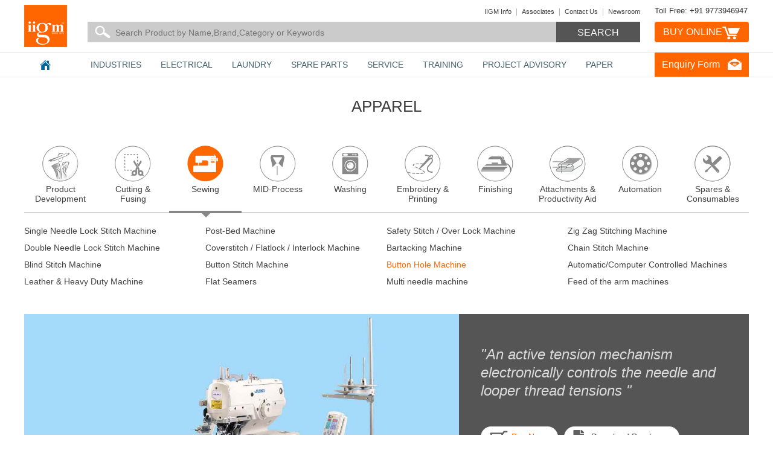

--- FILE ---
content_type: text/html; charset=utf-8
request_url: https://www.iigm.in/Industries/Apparel/Sewing/Button-Hole-Machine/Br/JUKI-Japan/Pr/MEB-3200-Series
body_size: 21135
content:


<!DOCTYPE html PUBLIC "-//W3C//DTD XHTML 1.0 Transitional//EN" "http://www.w3.org/TR/xhtml1/DTD/xhtml1-transitional.dtd">

<html xmlns="http://www.w3.org/1999/xhtml">
<html xmlns:og="http://ogp.me/ns#">
<head id="Head1"><meta http-equiv="Content-Type" content="text/html; charset=utf-8" /><meta http-equiv="X-UA-Compatible" content="IE=edge,chrome=1" /><meta name="viewport" content="width=device-width, initial-scale=1.0, maximum-scale=1.0, user-scalable=no" /><title>
	Buy Juki MEB-3200 Series Buttonhole Machines Online in India | IIGM Industrial Supply
 
</title>
    <meta name="description" content="Button Hole Machine,JUKI-Japan,MEB-3200 Series,Juki's MEB-3200 Series is a computer-controlled, eyelet button holing machine with trimmer for needle and looper thread. Buy Online in India - IIGM Industrial Supply
" />
    <meta name="KEYWORDS" content="Juki sewing machine, MEB-3200 Series, button hole machine, eyelet buttonholing machine, buttonhole stitching, industrial garment machinery
" />

    <meta property='og:title' content='Buy Juki MEB-3200 Series Buttonhole Machines Online in India | IIGM Industrial Supply
'/>
<meta property='og:type' content='website'/>
<meta property='og:url' content='https://www.iigm.in/Industries/Apparel/Sewing/Button-Hole-Machine/Br/JUKI-Japan/Pr/MEB-3200-Series'/>
<meta property='og:site_name' content='IIGM'/>
<meta property='og:description' content="Juki's MEB-3200 Series is a computer-controlled, eyelet button holing machine with trimmer for needle and looper thread. Buy Online in India - IIGM Industrial Supply
"/>
<meta property='og:image' content="https://www.iigm.in/Uploads/ProductImage/Industries/MEB-3200.jpg"/>
<meta property='fb:admins' content='399169276810101'/>
<meta name='twitter:card' content='summary' />
<meta name='twitter:site'  content='@iigmBangalore'/>
<meta name='twitter:url' content='https://www.iigm.in/Industries/Apparel/Sewing/Button-Hole-Machine/Br/JUKI-Japan/Pr/MEB-3200-Series'/>
<meta name='twitter:title' content='Buy Juki MEB-3200 Series Buttonhole Machines Online in India | IIGM Industrial Supply
'/>
<meta name='twitter:description'  content="Juki's MEB-3200 Series is a computer-controlled, eyelet button holing machine with trimmer for needle and looper thread. Buy Online in India - IIGM Industrial Supply
"/>
<meta name='twitter:image' content='https://www.iigm.in/Uploads/ProductImage/Industries/MEB-3200.jpg'/>
<link id='Link3' runat='server' rel='canonical' href=''/><link id="Link1" rel="shortcut icon" href="../../../../../../../Images/GUI/favicon.ico" type="image/x-icon" /><link id="Link2" rel="icon" href="../../../../../../../Images/GUI/favicon.ico" type="image/ico" />
 
    <style type="text/css">
    
       #divResult,#divMob
       {
              position:relative;
              display:none;
              width:83.7%;
              margin-top:33px;
              margin-left:10px;
              border:solid 1px #dedede;
              border-top:0px;
              overflow:hidden;
              color:Black;
              background-color:#EFEFEF;
              z-index:999999;
              max-height:400px;
              overflow-y:scroll;
       }
       .display_box
       {
              padding:4px 0; 
              border-top:solid 1px #dedede;
              font-size:15px;
              height:auto;
              padding-left:3%;
              text-transform:uppercase;
                width: 100%;
               float: left;
       }
       .name
       {
             color:Black;
             font-size: 13px;
       }
       .display_box:hover
       {
              /*background:#afafaf;
              color:white;
              cursor:pointer;*/
              text-decoration : none !important;
              
       }
       .owl-controls
       {
           display:none!important;
           }
</style>


<link href="../../../../../../../CSS/GUI/Popup.css" rel="stylesheet" type="text/css" /><link href="../../../../../../../CSS/GUI/style.css" rel="stylesheet" type="text/css" /><link href="../../../../../../../CSS/GUI/responsive.css" rel="stylesheet" type="text/css" /><link href="../../../../../../../CSS/GUI/flat.css" rel="stylesheet" type="text/css" /><link href="../../../../../../../CSS/GUI/animate.css" rel="stylesheet" type="text/css" /><link href="../../../../../../../CSS/GUI/styleVj.css" rel="stylesheet" /><link rel="stylesheet" href="../../../../../../../CSS/GUI/jquery.jqzoom.css" type="text/css" />


<script src="https://www.iigm.in/JavaScript/GUI/jquery-3.6.3.min.js"></script>
<script src="https://www.iigm.in/JavaScript/GUI/modernizr.custom.js"></script>

<script type="application/ld+json">
{
  "@context": "http://schema.org",
  "@type": "WebSite",
  "url": "https://www.iigm.in/",
  "potentialAction": {
    "@type": "SearchAction",
    "target": "https://www.iigm.in/search?q={search_term_string}",
    "query-input": "required name=search_term_string"
  }
}
</script>
<script type="application/ld+json">
{
  "@context": "http://schema.org",
  "@type": "Organization",
  "name": "IIGM",
  "url": "https://www.iigm.in/",
  "sameAs": [
    "https://www.facebook.com/iigmb",
    "https://www.twitter.com/iigmbangalore",
    "https://www.youtube.com/channel/UCiyKuBlCf8WKl-yu46fqiHg",
    "https://in.linkedin.com/company/iigm"
  ]
}
</script>
<script>
    (function(i, s, o, g, r, a, m) {
        i['GoogleAnalyticsObject'] = r; i[r] = i[r] || function() {
            (i[r].q = i[r].q || []).push(arguments)
        }, i[r].l = 1 * new Date(); a = s.createElement(o),
  m = s.getElementsByTagName(o)[0]; a.async = 1; a.src = g; m.parentNode.insertBefore(a, m)
    })(window, document, 'script', '//www.google-analytics.com/analytics.js', 'ga');

    ga('create', 'UA-30147543-1', 'auto');
    ga('send', 'pageview');

</script>

<script>
            jQuery(function($) {
                var windowWidth = $(window).width();

                $(window).resize(function() {
                    if (windowWidth != $(window).width()) {
                        //location.reload();
                        return;
                    }
                });
            });
        </script>
        
        <script>
			//"No Url iframe" fix by Blesson On 14-11-2016.
			
			$(document).ready( function(){   
				if ($('iframe').attr('src') == '?rel=0&showinfo=0') {
				$('iframe').css('display','none');
				}
				else {
				$('iframe').css('display','block');
				}
			});
        </script>
        
       <script type="text/javascript">
           $(document).ready(function() {
               //Disable cut copy paste
               $('body').bind('cut copy paste', function(e) {
                   e.preventDefault();
               });

               //Disable mouse right click
               $("body").on("contextmenu", function(e) {
                   return false;
               });
           });
</script> 

   


    <!--Start of Zopim Live Chat Script-->
<script type="text/javascript">
window.$zopim||(function(d,s){var z=$zopim=function(c){
z._.push(c)},$=z.s=
d.createElement(s),e=d.getElementsByTagName(s)[0];z.set=function(o){z.set.
_.push(o)};z._=[];z.set._=[];$.async=!0;$.setAttribute('charset','utf-8');
$.src='//v2.zopim.com/?4Eab2vzUF5SsHZnjJ58cLGDuOQq4A7VY';z.t=+new Date;$.
type='text/javascript';e.parentNode.insertBefore($,e)})(document,'script');
</script>
<!--End of Zopim Live Chat Script-->

<!-- Start Google tag (gtag.js) --> 
<script async src="https://www.googletagmanager.com/gtag/js?id=G-5V5WV2PSJN"></script> 
<script>   window.dataLayer = window.dataLayer || []; function gtag() { dataLayer.push(arguments); } gtag('js', new Date()); gtag('config', 'G-5V5WV2PSJN'); </script>
<!-- END Google tag (gtag.js) -->

</head>
<body>
    <form method="post" action="./MEB-3200-Series?ProductID=MzAx-8B8vZjrxPCc%3d" onsubmit="javascript:return WebForm_OnSubmit();" id="form1">
<div class="aspNetHidden">
<input type="hidden" name="__EVENTTARGET" id="__EVENTTARGET" value="" />
<input type="hidden" name="__EVENTARGUMENT" id="__EVENTARGUMENT" value="" />
<input type="hidden" name="__VIEWSTATE" id="__VIEWSTATE" value="R3xifSQb/NYYFZr4mY0FjE3i1Va6zeqHPNsGnhXjdsASmVByF9bKf4FfWCbxvfPbqPP44H3yGeH6Kw9AiwhVppgycyn7mIdt27zlCx4dqqYAsSjyxcm15wVG8CLPXxj3M0AXyuPLfaTo0YH+SaYtYnVQYoAaoLvgSh06eTNoiZFJWvLgL5HyuSKqr/uqA8n/[base64]/BiLkYcm9cG8p7Q2M6ZRiqrNjFfIRvg1GHQsE1TbrQnUT9Xw5s3vR7MGaHA7yo=" />
</div>

<script type="text/javascript">
//<![CDATA[
var theForm = document.forms['form1'];
if (!theForm) {
    theForm = document.form1;
}
function __doPostBack(eventTarget, eventArgument) {
    if (!theForm.onsubmit || (theForm.onsubmit() != false)) {
        theForm.__EVENTTARGET.value = eventTarget;
        theForm.__EVENTARGUMENT.value = eventArgument;
        theForm.submit();
    }
}
//]]>
</script>


<script src="/WebResource.axd?d=FY_-aeiWpSxVUIFEVYILHxuea6GTQw39bovhEW8K7hyeC5v_zDv6ARSMJCyeHQZMgKo_o9DjAhcgaHnHcPxmxJGgnIXRHnqflt5ABE3jRbk1&amp;t=638264656521225214" type="text/javascript"></script>


<script src="/WebResource.axd?d=6ghmxXhuWNqKAxqLunsVIF4nydk7nuIZvjFHZIT_t0kLfBTY4fB_-ssHAhYeGgnZQW8BNm3EZAkgKfHDfA7rP3K8fB9iPkJQVhrhZqcLbD41&amp;t=638264656521225214" type="text/javascript"></script>
<script type="text/javascript">
//<![CDATA[
function WebForm_OnSubmit() {
if (typeof(ValidatorOnSubmit) == "function" && ValidatorOnSubmit() == false) return false;
return true;
}
//]]>
</script>

<div class="aspNetHidden">

	<input type="hidden" name="__VIEWSTATEGENERATOR" id="__VIEWSTATEGENERATOR" value="A67AEE32" />
	<input type="hidden" name="__VIEWSTATEENCRYPTED" id="__VIEWSTATEENCRYPTED" value="" />
</div>

      

    <!-- Headertop Start -->
<div class="sticky-header-top">
<div class="wrapper">
  <div class="container">
    <header> <a href="https://www.iigm.in" class="logo"> <img src="https://www.iigm.in/Images/GUI/logo.png" alt=""></a>
      <div class="buyonline_clm">
       <a href="tel:+91 9773946947">Toll Free: +91 9773946947</a>
 		<div class="cart-btn-cont"> <a href="https://www.iigm.com/" class="btn-blue-cart" target="_blank"> BUY online</a> </div>
      </div>
      <div class="search_clm">
        <div class="wrapper">
          <ul>
            
            <li><a href="https://www.iigm.in/newsroom">Newsroom</a></li>
            <li><a href="https://www.iigm.in/IIGM-Info/Branches">Contact Us</a></li>
            <li><a href="https://www.iigm.in/Associates">Associates</a></li>
            <li><a href="https://www.iigm.in/IIGM-Info">IIGM Info</a></li>
       
          </ul>
         <div class="sb-search sb-searchLB" id="sb-search">
                 
                  <input name="ctl00$txtSearchMob" type="text" id="txtSearchMob" class="sb-search-input" placeholder="Search for Products" onkeypress="return checkForAlphaNumeric(event)" />
                   <input type="submit" name="ctl00$btnSearchMob" value="Search" id="btnSearchMob" class="sb-search-submit" type="submit" />
                  <span class="sb-icon-search"><img src="https://www.iigm.in/Images/GUI/search_icon.png"></span>
                  <div id="divMob"></div>
                   <div id="mobgsearch" style="display:none;"><gcse:searchresults-only></gcse:searchresults-only></div>
          </div>
          <ul class="icon_container">
             
            <li><a href="https://www.iigm.in/IIGM-Info/Branches"><img src="https://www.iigm.in/Images/GUI/contactus_icon.png" alt=""></a></li>
            <li><a href="https://www.iigm.in/Associates"><img src="https://www.iigm.in/Images/GUI/associate_icon.png" alt=""></a></li>
            <li><a href="https://www.iigm.in/IIGM-Info"><img src="https://www.iigm.in/Images/GUI/info_icon.png" alt=""></a></li>
            <li id="search"></li>
          </ul>
        </div>
        <div class="search_container">
          <div class="search-bar-submit-wrap">
            <input type="submit" name="ctl00$imgBtnSearch" value="Search" id="imgBtnSearch" class="search-bar-submit" type="submit" />
          </div>
          <input name="ctl00$txtSearch" type="text" id="txtSearch" class="search-bar-text" placeholder="Search Product by Name,Brand,Category or Keywords" autocomplete="off" onkeypress="return checkForAlphaNumeric(event)" />
          <input type="hidden" name="ctl00$hdnSearch" id="hdnSearch" />
          <div id="divResult"></div>
          <div id="gsearch" style="display:none;"><gcse:searchresults-only></gcse:searchresults-only></div>
        </div>
               <script>

                function executeQuery() {
                    var input = document.getElementById('txtSearch');
                    var element = google.search.cse.element.getElement('searchresults-only1');
                    if (input.value == '') {
                        element.clearAllResults();
                    } else {
                        element.execute(input.value);
                    }
                    return false;
                }

                function executeQueryMob() {
                    var input = document.getElementById('txtSearchMob');
                    var element = google.search.cse.element.getElement('searchresults-only0');
                    if (input.value == '') {
                        element.clearAllResults();
                    } else {
                        element.execute(input.value);
                    }
                    return false;
                }
    
                (function () {
                    var cx = '010973480199208078473:mpsrulfqvhc';
                    var gcse = document.createElement('script');
                    gcse.type = 'text/javascript';
                    gcse.async = true;
                    gcse.src = 'https://cse.google.com/cse.js?cx=' + cx;
                    var s = document.getElementsByTagName('script')[0];
                    s.parentNode.insertBefore(gcse, s);
                })();
            </script>
        
      </div>
    </header>
  </div>
</div>
<!-- Headertop End --> 

<!-- Navigation Start -->
<div class="iigm_nav ">
  <div class="container">
    <div class="main-menu"> 
    <a href="https://www.iigm.com/" class="buy_container"></a>
    <a href="tel:+91 9773946947" class="customercare"></a> 
     <!--<a id="lnkEnquiry" class="IIGM-BE" href="javascript:__doPostBack(&#39;ctl00$lnkEnquiry&#39;,&#39;&#39;)"><span class="business_content">Enquiry Form</span></a>-->
                            <span id="btnIigmEnquiryPopup" class="IIGM-BE"><span class="business_content" >Enquiry Form</span></span>
    <a class="toggleMenu" href="javascript:void(0);"></a>
      <ul class="nav"  style="display:none;">
        <li> <a href="https://www.iigm.in" class="home_icon"></a> <a href="https://www.iigm.in" class="home_content"> Home </a></li>
        <li><a href="https://www.iigm.in/Industries">Industries</a></li><li><a href="https://www.iigm.in/Electrical">Electrical </a></li><li><a href="https://www.iigm.in/Laundry">Laundry</a></li><li><a href="https://www.iigm.in/Spare-Parts">Spare Parts</a></li><li><a href="https://www.iigm.in/Service">Service</a></li><li><a href="https://www.iigm.in/Training">Training</a></li><li><a href="https://www.iigm.in/Project-Advisory">Project Advisory</a></li><li><a href="https://www.iigm.in/Paper-products">Paper</a></li>
      </ul>
    </div>
  </div>
</div>
</div>
<!-- Navigation End -->

<div class="main_body_container"> 
        
<script src="https://www.google.com/recaptcha/api.js" async defer></script>
<style>
    #___plus_0
    {
        width:180px !important;
        overflow:hidden;
        
    }
   </style>













<div id="divProdDetail">
 <!-- Menutab Start -->
  <div class="wrapper">
    <div class="container">

    <div class="col-1">
    <h1 class="itemHead">Apparel</h1><p class="itemcontant"></p>
    </div>

      <div class="cd-tabs">
        <div class="tab_mn">
          <div class="tabs-navigation">
            <div class="menu_tab_container">
              <div id="owl-demo" class="owl-carousel owl-theme iigm_effect1" >
                <div class='item'><a href='https://www.iigm.in/Industries/Apparel/Product-Development/Product-Lifecycle-Management/Br' runat='server' class='apparel_menu' data-content='IIGM_0' style='background-image: url(https://www.iigm.in/Uploads/MenuIcon/Product_icon.png)'><span>Product Development</span></a></div><div class='item'><a href='https://www.iigm.in/Industries/Apparel/Cutting-Fusing/Cutting-Software/Br' runat='server' class='apparel_menu' data-content='IIGM_1' style='background-image: url(https://www.iigm.in/Uploads/MenuIcon/Cutting_icon.png)'><span>Cutting & Fusing</span></a></div><div class='item'><a href='https://www.iigm.in/Industries/Apparel/Sewing/Single-Needle-Lock-Stitch-Machine/Br' runat='server' class='apparel_menu selected' data-content='IIGM_2' style='background-image: url(https://www.iigm.in/Uploads/MenuIcon/Sewing_icon.png)'><span>Sewing</span></a></div><div class='item'><a href='https://www.iigm.in/Industries/Apparel/MID-Process/Collar-Preparation-Machines/Br' runat='server' class='apparel_menu' data-content='IIGM_3' style='background-image: url(https://www.iigm.in/Uploads/MenuIcon/MID_icon.png)'><span>MID-Process</span></a></div><div class='item'><a href='https://www.iigm.in/Industries/Apparel/Washing/Chemicals-for-Washing/Br' runat='server' class='apparel_menu' data-content='IIGM_4' style='background-image: url(https://www.iigm.in/Uploads/MenuIcon/Washing_icon.png)'><span>Washing</span></a></div><div class='item'><a href='https://www.iigm.in/Industries/Apparel/Embroidery-Printing/Embroidery-Software/Br' runat='server' class='apparel_menu' data-content='IIGM_5' style='background-image: url(https://www.iigm.in/Uploads/MenuIcon/Embroidery_icon.png)'><span>Embroidery & Printing</span></a></div><div class='item'><a href='https://www.iigm.in/Industries/Apparel/Finishing/Shirt-Final-Finishing/Br' runat='server' class='apparel_menu' data-content='IIGM_6' style='background-image: url(https://www.iigm.in/Uploads/MenuIcon/Finishing_icon.png)'><span>Finishing</span></a></div><div class='item'><a href='https://www.iigm.in/Industries/Apparel/Attachments-Productivity-Aid/Puller-Attachment/Br' runat='server' class='apparel_menu' data-content='IIGM_7' style='background-image: url(https://www.iigm.in/Uploads/MenuIcon/Attachment_icon.png)'><span>Attachments & Productivity Aid</span></a></div><div class='item'><a href='https://www.iigm.in/Industries/Apparel/Automation/Unit-Production-System/Br' runat='server' class='apparel_menu' data-content='IIGM_8' style='background-image: url(https://www.iigm.in/Uploads/MenuIcon/Accessories_icon.png)'><span>Automation </span></a></div><div class='item'><a href='https://www.iigm.in/Industries/Apparel/Spares-Consumables/Original-Parts/Br' runat='server' class='apparel_menu' data-content='IIGM_9' style='background-image: url(https://www.iigm.in/Uploads/MenuIcon/Spares_icon.png)'><span>Spares & Consumables</span></a></div>
                
              </div>
            </div>
          </div>
          <ul class="cd-tabs-content">
           <li data-content='IIGM_0'><div class='IIGM-sub-links'></div><div class='IIGM-sub-links'><a href='https://www.iigm.in/Industries/Apparel/Product-Development/Product-Lifecycle-Management/Br' runat='server'>Product Lifecycle Management </a></div><div class='IIGM-sub-links'><a href='https://www.iigm.in/Industries/Apparel/Product-Development/Plotter-Digitizers/Br' runat='server'>Plotter & Digitizers</a></div><div class='IIGM-sub-links'><a href='https://www.iigm.in/Industries/Apparel/Product-Development/CAD/Br' runat='server'>CAD</a></div><div class='IIGM-sub-links'><a href='https://www.iigm.in/Industries/Apparel/Product-Development/Circular-Knitting-Machines/Br' runat='server'>Circular Knitting Machines </a></div></li><li data-content='IIGM_1'><div class='IIGM-sub-links'></div><div class='IIGM-sub-links'><a href='https://www.iigm.in/Industries/Apparel/Cutting-Fusing/Cutting-Software/Br' runat='server'>Cutting Software</a></div><div class='IIGM-sub-links'><a href='https://www.iigm.in/Industries/Apparel/Cutting-Fusing/Fabric-Inspection/Br' runat='server'>Fabric Inspection</a></div><div class='IIGM-sub-links'><a href='https://www.iigm.in/Industries/Apparel/Cutting-Fusing/Material-Spreading/Br' runat='server'>Material Spreading</a></div><div class='IIGM-sub-links'><a href='https://www.iigm.in/Industries/Apparel/Cutting-Fusing/Manual-Cutting/Br' runat='server'>Manual Cutting</a></div><div class='IIGM-sub-links'><a href='https://www.iigm.in/Industries/Apparel/Cutting-Fusing/Automatic-Cutting/Br' runat='server'>Automatic Cutting</a></div><div class='IIGM-sub-links'><a href='https://www.iigm.in/Industries/Apparel/Cutting-Fusing/Fusing-Machines/Br' runat='server'>Fusing Machines</a></div><div class='IIGM-sub-links'><a href='https://www.iigm.in/Industries/Apparel/Cutting-Fusing/Rib-Cutting-Machine/Br' runat='server'>Rib Cutting Machine</a></div><div class='IIGM-sub-links'><a href='https://www.iigm.in/Industries/Apparel/Cutting-Fusing/Bias-Slitting-and-Strip-Cutting/Br' runat='server'>Bias Slitting and Strip Cutting</a></div><div class='IIGM-sub-links'><a href='https://www.iigm.in/Industries/Apparel/Cutting-Fusing/Hydraulic-Clicking-Press/Br' runat='server'>Hydraulic Clicking Press</a></div><div class='IIGM-sub-links'><a href='https://www.iigm.in/Industries/Apparel/Cutting-Fusing/Pad-Printing/Br' runat='server'>Pad Printing </a></div></li><li data-content='IIGM_2'><div class='IIGM-sub-links'></div><div class='IIGM-sub-links'><a href='https://www.iigm.in/Industries/Apparel/Sewing/Single-Needle-Lock-Stitch-Machine/Br' runat='server'>Single Needle Lock Stitch Machine</a></div><div class='IIGM-sub-links'><a href='https://www.iigm.in/Industries/Apparel/Sewing/Post-Bed-Machine/Br' runat='server'>Post-Bed Machine</a></div><div class='IIGM-sub-links'><a href='https://www.iigm.in/Industries/Apparel/Sewing/Safety-Stitch-Over-Lock-Machine/Br' runat='server'>Safety Stitch / Over Lock Machine</a></div><div class='IIGM-sub-links'><a href='https://www.iigm.in/Industries/Apparel/Sewing/Zig-Zag-Stitching-Machine/Br' runat='server'>Zig Zag Stitching Machine</a></div><div class='IIGM-sub-links'><a href='https://www.iigm.in/Industries/Apparel/Sewing/Double-Needle-Lock-Stitch-Machine/Br' runat='server'>Double Needle Lock Stitch Machine</a></div><div class='IIGM-sub-links'><a href='https://www.iigm.in/Industries/Apparel/Sewing/Coverstitch-Flatlock-Interlock-Machine/Br' runat='server'>Coverstitch / Flatlock / Interlock Machine</a></div><div class='IIGM-sub-links'><a href='https://www.iigm.in/Industries/Apparel/Sewing/Bartacking-Machine/Br' runat='server'>Bartacking Machine</a></div><div class='IIGM-sub-links'><a href='https://www.iigm.in/Industries/Apparel/Sewing/Chain-Stitch-Machine/Br' runat='server'>Chain Stitch Machine</a></div><div class='IIGM-sub-links'><a href='https://www.iigm.in/Industries/Apparel/Sewing/Blind-Stitch-Machine/Br' runat='server'>Blind Stitch Machine</a></div><div class='IIGM-sub-links'><a href='https://www.iigm.in/Industries/Apparel/Sewing/Button-Stitch-Machine/Br' runat='server'>Button Stitch Machine</a></div><div class='IIGM-sub-links'><a href='https://www.iigm.in/Industries/Apparel/Sewing/Button-Hole-Machine/Br' runat='server' style='color:#ff6600;'>Button Hole Machine</a></div><div class='IIGM-sub-links'><a href='https://www.iigm.in/Industries/Apparel/Sewing/Automatic-Computer-Controlled-Machines/Br' runat='server'>Automatic/Computer Controlled Machines</a></div><div class='IIGM-sub-links'><a href='https://www.iigm.in/Industries/Apparel/Sewing/Leather-Heavy-Duty-Machine/Br' runat='server'>Leather & Heavy Duty Machine</a></div><div class='IIGM-sub-links'><a href='https://www.iigm.in/Industries/Apparel/Sewing/Flat-Seamers/Br' runat='server'>Flat Seamers</a></div><div class='IIGM-sub-links'><a href='https://www.iigm.in/Industries/Apparel/Sewing/Multi-needle-machine/Br' runat='server'>Multi needle machine</a></div><div class='IIGM-sub-links'><a href='https://www.iigm.in/Industries/Apparel/Sewing/Feed-of-the-arm-machines/Br' runat='server'>Feed of the arm machines</a></div></li><li data-content='IIGM_3'><div class='IIGM-sub-links'></div><div class='IIGM-sub-links'><a href='https://www.iigm.in/Industries/Apparel/MID-Process/Collar-Preparation-Machines/Br' runat='server'>Collar Preparation Machines</a></div><div class='IIGM-sub-links'><a href='https://www.iigm.in/Industries/Apparel/MID-Process/Shirt-Cuff-Preparation-Machines/Br' runat='server'>Shirt Cuff Preparation Machines </a></div><div class='IIGM-sub-links'><a href='https://www.iigm.in/Industries/Apparel/MID-Process/Pocket-Preparation-Machines/Br' runat='server'>Pocket Preparation Machines</a></div><div class='IIGM-sub-links'><a href='https://www.iigm.in/Industries/Apparel/MID-Process/Front-Placket-Preparation-Machines/Br' runat='server'>Front Placket Preparation Machines</a></div><div class='IIGM-sub-links'><a href='https://www.iigm.in/Industries/Apparel/MID-Process/Sleeve-Placket-Preparation-Machines/Br' runat='server'>Sleeve Placket Preparation Machines</a></div></li><li data-content='IIGM_4'><div class='IIGM-sub-links'></div><div class='IIGM-sub-links'><a href='https://www.iigm.in/Industries/Apparel/Washing/Chemicals-for-Washing/Br' runat='server'>Chemicals for Washing</a></div><div class='IIGM-sub-links'><a href='https://www.iigm.in/Industries/Apparel/Washing/Industrial-Washing-Machines/Br' runat='server'>Industrial Washing Machines</a></div><div class='IIGM-sub-links'><a href='https://www.iigm.in/Industries/Apparel/Washing/Industrial-Dyeing-Machines/Br' runat='server'>Industrial Dyeing Machines</a></div><div class='IIGM-sub-links'><a href='https://www.iigm.in/Industries/Apparel/Washing/Industrial-Drying-Tumbler/Br' runat='server'>Industrial Drying Tumbler</a></div><div class='IIGM-sub-links'><a href='https://www.iigm.in/Industries/Apparel/Washing/Dry-Processing-Machines/Br' runat='server'>Dry Processing Machines</a></div><div class='IIGM-sub-links'><a href='https://www.iigm.in/Industries/Apparel/Washing/Used-Look-Machines/Br' runat='server'>Used Look Machines</a></div><div class='IIGM-sub-links'><a href='https://www.iigm.in/Industries/Apparel/Washing/Hydro-Extractor/Br' runat='server'>Hydro Extractor</a></div><div class='IIGM-sub-links'><a href='https://www.iigm.in/Industries/Apparel/Washing/Ozone-Free-Industrial-Machines/Br' runat='server'>Ozone Free Industrial Machines</a></div><div class='IIGM-sub-links'><a href='https://www.iigm.in/Industries/Apparel/Washing/Auxiliary-Washing-Equipments/Br' runat='server'>Auxiliary Washing Equipments</a></div><div class='IIGM-sub-links'><a href='https://www.iigm.in/Industries/Apparel/Washing/Industrial-Dry-Cleaning-Machine/Br' runat='server'>Industrial Dry Cleaning Machine</a></div></li><li data-content='IIGM_5'><div class='IIGM-sub-links'></div><div class='IIGM-sub-links'><a href='https://www.iigm.in/Industries/Apparel/Embroidery-Printing/Embroidery-Software/Br' runat='server'>Embroidery Software</a></div><div class='IIGM-sub-links'><a href='https://www.iigm.in/Industries/Apparel/Embroidery-Printing/Single-Head-Embroidery/Br' runat='server'>Single Head Embroidery</a></div><div class='IIGM-sub-links'><a href='https://www.iigm.in/Industries/Apparel/Embroidery-Printing/Multihead-Computerized-Embroidery/Br' runat='server'>Multihead Computerized Embroidery</a></div><div class='IIGM-sub-links'><a href='https://www.iigm.in/Industries/Apparel/Embroidery-Printing/Special-Application-Embroidery/Br' runat='server'>Special Application Embroidery</a></div><div class='IIGM-sub-links'><a href='https://www.iigm.in/Industries/Apparel/Embroidery-Printing/Sequin-Model/Br' runat='server'>Sequin Model</a></div><div class='IIGM-sub-links'><a href='https://www.iigm.in/Industries/Apparel/Embroidery-Printing/Sublimation/Br' runat='server'>Sublimation</a></div><div class='IIGM-sub-links'><a href='https://www.iigm.in/Industries/Apparel/Embroidery-Printing/Manual-Screen-Printing/Br' runat='server'>Manual Screen Printing</a></div><div class='IIGM-sub-links'><a href='https://www.iigm.in/Industries/Apparel/Embroidery-Printing/Automatic-Screen-Printing/Br' runat='server'>Automatic Screen Printing</a></div><div class='IIGM-sub-links'><a href='https://www.iigm.in/Industries/Apparel/Embroidery-Printing/Infrared-Conveyor-Dryers/Br' runat='server'>Infrared Conveyor Dryers</a></div><div class='IIGM-sub-links'><a href='https://www.iigm.in/Industries/Apparel/Embroidery-Printing/Laser-Marking-Cutting-machines/Br' runat='server'>Laser Marking & Cutting machines</a></div><div class='IIGM-sub-links'><a href='https://www.iigm.in/Industries/Apparel/Embroidery-Printing/Digital-Printing/Br' runat='server'>Digital Printing</a></div><div class='IIGM-sub-links'><a href='https://www.iigm.in/Industries/Apparel/Embroidery-Printing/Rhinestone/Br' runat='server'>Rhinestone</a></div></li><li data-content='IIGM_6'><div class='IIGM-sub-links'></div><div class='IIGM-sub-links'><a href='https://www.iigm.in/Industries/Apparel/Finishing/Shirt-Final-Finishing/Br' runat='server'>Shirt Final Finishing</a></div><div class='IIGM-sub-links'><a href='https://www.iigm.in/Industries/Apparel/Finishing/Pucker-Free-Taped-Garment-Finishing/Br' runat='server'>Pucker Free & Taped Garment Finishing </a></div><div class='IIGM-sub-links'><a href='https://www.iigm.in/Industries/Apparel/Finishing/Casual-Trouser-Finishing/Br' runat='server'>Casual Trouser Finishing</a></div><div class='IIGM-sub-links'><a href='https://www.iigm.in/Industries/Apparel/Finishing/Formal-Trouser-Finishing/Br' runat='server'>Formal Trouser Finishing</a></div><div class='IIGM-sub-links'><a href='https://www.iigm.in/Industries/Apparel/Finishing/Jacket-Finishing/Br' runat='server'>Jacket Finishing</a></div><div class='IIGM-sub-links'><a href='https://www.iigm.in/Industries/Apparel/Finishing/Formal-Jacket-Offpressing/Br' runat='server'>Formal Jacket Offpressing</a></div><div class='IIGM-sub-links'><a href='https://www.iigm.in/Industries/Apparel/Finishing/Wrinkle-Free-Garment-Finishing/Br' runat='server'>Wrinkle Free Garment Finishing </a></div><div class='IIGM-sub-links'><a href='https://www.iigm.in/Industries/Apparel/Finishing/Needle-Detection/Br' runat='server'>Needle Detection</a></div><div class='IIGM-sub-links'><a href='https://www.iigm.in/Industries/Apparel/Finishing/X-Ray-Inspection/Br' runat='server'>X-Ray Inspection</a></div><div class='IIGM-sub-links'><a href='https://www.iigm.in/Industries/Apparel/Finishing/Conveyor-Systems/Br' runat='server'>Conveyor Systems </a></div><div class='IIGM-sub-links'><a href='https://www.iigm.in/Industries/Apparel/Finishing/Auxiliary-Finishing-Equipments/Br' runat='server'>Auxiliary Finishing Equipments </a></div><div class='IIGM-sub-links'><a href='https://www.iigm.in/Industries/Apparel/Finishing/Stain-Spot-Removing/Br' runat='server'>Stain/Spot Removing</a></div><div class='IIGM-sub-links'><a href='https://www.iigm.in/Industries/Apparel/Finishing/Thread-Suction/Br' runat='server'>Thread Suction</a></div><div class='IIGM-sub-links'><a href='https://www.iigm.in/Industries/Apparel/Finishing/Steam-Boilers/Br' runat='server'>Steam Boilers</a></div><div class='IIGM-sub-links'><a href='https://www.iigm.in/Industries/Apparel/Finishing/Ironing-Table/Br' runat='server'>Ironing Table</a></div></li><li data-content='IIGM_7'><div class='IIGM-sub-links'></div><div class='IIGM-sub-links'><a href='https://www.iigm.in/Industries/Apparel/Attachments-Productivity-Aid/Puller-Attachment/Br' runat='server'>Puller Attachment</a></div><div class='IIGM-sub-links'><a href='https://www.iigm.in/Industries/Apparel/Attachments-Productivity-Aid/Folders-Binders/Br' runat='server'>Folders & Binders</a></div><div class='IIGM-sub-links'><a href='https://www.iigm.in/Industries/Apparel/Attachments-Productivity-Aid/Workaids/Br' runat='server'>Workaids</a></div><div class='IIGM-sub-links'><a href='https://www.iigm.in/Industries/Apparel/Attachments-Productivity-Aid/Thread-Suction-Machine-Device/Br' runat='server'>Thread Suction Machine & Device</a></div><div class='IIGM-sub-links'><a href='https://www.iigm.in/Industries/Apparel/Attachments-Productivity-Aid/Thread-Trimmers/Br' runat='server'>Thread Trimmers</a></div></li><li data-content='IIGM_8'><div class='IIGM-sub-links'></div><div class='IIGM-sub-links'><a href='https://www.iigm.in/Industries/Apparel/Automation/Unit-Production-System/Br' runat='server'>Unit Production System</a></div><div class='IIGM-sub-links'><a href='https://www.iigm.in/Industries/Apparel/Automation/Stackers/Br' runat='server'>Stackers</a></div><div class='IIGM-sub-links'><a href='https://www.iigm.in/Industries/Apparel/Automation/Automatic-Machines/Br' runat='server'>Automatic Machines </a></div></li><li data-content='IIGM_9'><div class='IIGM-sub-links'></div><div class='IIGM-sub-links'><a href='https://www.iigm.in/Industries/Apparel/Spares-Consumables/Original-Parts/Br' runat='server'>Original Parts</a></div><div class='IIGM-sub-links'><a href='https://www.iigm.in/Industries/Apparel/Spares-Consumables/Industrial-Knives/Br' runat='server'>Industrial Knives </a></div><div class='IIGM-sub-links'><a href='https://www.iigm.in/Industries/Apparel/Spares-Consumables/Cutting-Machine-Parts/Br' runat='server'>Cutting Machine Parts</a></div><div class='IIGM-sub-links'><a href='https://www.iigm.in/Industries/Apparel/Spares-Consumables/Hooks-and-Bobbins/Br' runat='server'>Hooks and Bobbins</a></div><div class='IIGM-sub-links'><a href='https://www.iigm.in/Industries/Apparel/Spares-Consumables/Sprayway-Aerosols/Br' runat='server'>Sprayway Aerosols</a></div><div class='IIGM-sub-links'><a href='https://www.iigm.in/Industries/Apparel/Spares-Consumables/Machine-Oil/Br' runat='server'>Machine Oil</a></div><div class='IIGM-sub-links'><a href='https://www.iigm.in/Industries/Apparel/Spares-Consumables/Power-Saving-Motor/Br' runat='server'>Power Saving Motor</a></div><div class='IIGM-sub-links'><a href='https://www.iigm.in/Industries/Apparel/Spares-Consumables/LED-Lights/Br' runat='server'>LED Lights</a></div><div class='IIGM-sub-links'><a href='https://www.iigm.in/Industries/Apparel/Spares-Consumables/Scissors-Thread-Clippers/Br' runat='server'>Scissors & Thread Clippers</a></div></li>
          </ul>
          <!-- cd-tabs-content --> 
          
        </div>
      </div>
    </div>
  </div>
  <!-- Menutab End --> 

  <!-- Fabric Inspection machine -->
<div class="wrapper">
	<div class="container">
		<div class="wrapper fi-brand-grid-marzin pd_bg_grid1">
			<div class="product_details_grid1">
                  <ul class="pdslides" id="slider_pd">
                   <li><img src="https://www.iigm.in/Uploads/ProductImage/Industries/MEB-3200.jpg" alt="" /></li>
                    
                  </ul>
            </div>
			<div class="product_details_grid2">
				<h3>"An active tension mechanism electronically controls the needle and looper thread tensions
"</h3>
				<div class="fi-pd-btn-holder">
					<a href="../../../../../../../Enquiry/CustomerEnquiry/MEB-3200-Series" id="aBuyNow" class="view-product-details-btn">Buy Now</a>
                    
                    <div id="dvBrochure">
                    
                    
                    <a id="lnkDownloadBrochure" class="view-product-details-btn2" href="javascript:__doPostBack(&#39;ctl00$ContentPlaceHolder1$lnkDownloadBrochure&#39;,&#39;&#39;)" style="display:block;cursor:pointer;">Download Brochure</a>
                    </div>
				</div>
                <div class="fi-plan">
                <div class="fi-plan-left"></div>
                <div class="divLeft">
                  <div class="fi-plan-Head">IIGM</div>
                  <div class="fi-plan-cont">Purchase Protection Plan</div>
                </div>
              </div>
              
			</div>
		</div>
		

		<div class="wrapper fi-brand-grid-marzin">
        <div class="body_left_container">
          <h1 style="color:#3e3e3e; font-size: 26px; line-height: normal;margin: 0;padding: 0 0 10px; font-weight:300; line-height:32px;" >MEB-3200 Series</h1>
			<div id="dvSummary" class="fi-brand-grid-marzin body_img_cont">
				<p><span style="color:rgb(255, 102, 0)">Computer-controlled, Eyelet Buttonholing Machine with Trimmer for Needle and Looper Thread with Gimp</span></p>

                </div>
            <div id="dvGenDesc" class="fi-pd-grid2 body_content_cont body_img_cont">
				<p><span style="color:rgb(255, 102, 0)"><strong><span style="font-size:large">Features</span></strong></span></p>

<ul class='fi-pd-list'>
	<li>Computer-controlled thread tension mechanism</li>
	<li>Vertically driven cloth cutting knife controlled by a stepping motor</li>
	<li>Separately driven right and left work clamps</li>
	<li>All pieces of data on sewing specifications can be established/selected on the operation panel</li>
	<li>Reliable overall thread-trimming mechanism</li>
	<li>Newly developed machine head that efficiently sews longitudinal buttonholes</li>
	<li>Direct-drive motor is adopted</li>
	<li>Excellent maintainability</li>
	<li>Improvements of working environment</li>
</ul>

                </div>			
                <div id="dvTechSpecification" class="fi-pd-grid2 body_content_cont body_img_cont">
                <p><span style="color:rgb(255, 102, 0)"><strong><span style="font-size:large">Technical Specifications</span></strong></span></p>

<p><img alt="" src="/Admin/fckeditor/userfiles/MEB 3200(1).JPG" style="height:537px; width:606px" /></p>

                 </div>

            <div id="dvAdvantages" class="fi-pd-grid2 body_content_cont body_img_cont">
				<p><span style="color:rgb(255, 102, 0)"><strong><span style="font-size:large">Warranty</span></strong></span></p>

<p>One year from the date of invoice against any manufacturing defects.</p>
</div>
                

               
			
            </div>
            <div class="body_right_container">
            <div id="dvVideo" class="fi-pd-grid1 body_content_cont">
               <iframe width="100%" height="270px" src="https://www.youtube.com/embed/RbbYWrdefB4?rel=0&amp;showinfo=0"></iframe>
               
			</div>
            <div class="fi-pd-grid1 fi-brand-grid-marzin body_content_cont">
              <div id="dvFeedbackDetails" class="slider slider1">
  
                <div class='container_review' id=1><h4 class='fi-product-review'>Product Review</h4><div class='star_cont'><img src=https://www.iigm.in/Images/GUI/empty_star_img.png alt=''></div><p class='fi-product-p'>"REQUIRE MEB -3200 SERIES EYELET BUTTON HOLE COST AT AHMEDABAD DELIVERY"</p> <div class='fi-product-name'>- ANIL KOSHTI, DIRECTOR</div></div>
              </div>

              <div id="dvSliders" class="slider_nav">   </div>

              <!-- Postform Start --> 
              <a href="javascript:void(0);" class="btn_post active">Post New Feedback</a>

              <div class="post_btn_cont">
                <div class="form_post post_form_cont" style="">
                  <div class="post_form_row">
                    <label>Name</label>
                    <input name="ctl00$ContentPlaceHolder1$txtName" type="text" id="txtName" placeholder="Name" />
                    <div class="form_error_contnet"><span id="RequiredFieldValidator2" style="display:none;">Enter Name</span></div>
                  </div>
                  <div class="post_form_row">
                    <label>Designation</label>
                    <input name="ctl00$ContentPlaceHolder1$txtDesignation" type="text" id="txtDesignation" placeholder="Designation" />
                    <div class="form_error_contnet"><span id="RequiredFieldValidator4" style="display:none;">Enter Designation</span></div>
                  </div>
                  <div class="post_form_row">
                    <label>Company</label>
                    <input name="ctl00$ContentPlaceHolder1$txtCompany" type="text" id="txtCompany" placeholder="Company" />
                    <div class="form_error_contnet"><span id="RequiredFieldValidator5" style="display:none;">Enter Company Name</span></div>
                  </div>
                  <div class="post_form_row">
                    <label>Location</label>
                    <input name="ctl00$ContentPlaceHolder1$txtLocation" type="text" id="txtLocation" placeholder="Location" />
                    <div class="form_error_contnet"><span id="RequiredFieldValidator6" style="display:none;">Enter Location</span></div>
                  </div>
                  <div class="post_form_row">
                    <label>Contact No</label>
                    <input name="ctl00$ContentPlaceHolder1$txtContactNum" type="text" id="txtContactNum" placeholder="Contact Number" onkeypress="return checkPhoneNo(event)" />
                    <div class="form_error_contnet"><span id="RequiredFieldValidator10" style="display:none;">Enter Contact Number</span></div>
                  </div>
                  <div class="post_form_row">
                    <label>Email Id</label>
                    <input name="ctl00$ContentPlaceHolder1$txtEmail" type="text" id="txtEmail" placeholder="Email Id" />
                    <div class="form_error_contnet"><span id="RequiredFieldValidator11" style="display:none;">Enter Email Id</span><br />
                    <span id="RegularExpressionValidator2" style="color:Red;display:none;">Enter valid EMail Id</span></div>
                  </div>
                  <div class="post_form_row">
                    <label>Star rating</label>
                    <div class="box">
                      <select id="ProductRating" class="example-f" name="rating">
                        <option value="1">1</option>
                        <option value="2">2</option>
                        <option value="3">3</option>
                        <option value="4">4</option>
                        <option value="5">5</option>
                      </select>
                    </div>
                  </div>
		 <a name="MOVEHERE"></a>
                  <div class="post_form_row1">
                    <label>Feedback</label>
                    <textarea name="ctl00$ContentPlaceHolder1$txtFeedback" rows="2" cols="20" id="txtFeedback" placeholder="Message" onKeyDown="TextInputLimiter(&#39;txtFeedback&#39;,500,&#39;lblRemLen&#39;);" onKeyUp="TextInputLimiter(&#39;txtFeedback&#39;,500,&#39;lblRemLen&#39;);">
</textarea>
                    <div class="form_error_contnet"><span style="color: Red; font-size: 12px; float: left;">Remaining Character- <label id="lblRemLen" style="margin-top: -24px; margin-left: 83px;"><span>500</span></label></span></div>
                    <div class="form_error_contnet"><span id="RequiredFieldValidator7" style="display:none;">Enter Feedback</span></div>
                  </div>
                  <input name="ctl00$ContentPlaceHolder1$hdnStarRating" type="hidden" id="hdnStarRating" />

                   
                    <div class="post_form_row1">
                    <div class="g-recaptcha" style="float:right;" data-callback="imNotARobot" data-sitekey="6LcKHbQZAAAAAMXfNAf4YW8wHEchcZSoOFFVRTC_"></div>
                        <div class="form_error_contnet"><span id="recaptcha_error" style="display: inline;"></span></div>
                    </div>
                    <input name="ctl00$ContentPlaceHolder1$recaptcha" type="hidden" id="recaptcha" />
                    

                  <div class="post_form_row"><input type="submit" name="ctl00$ContentPlaceHolder1$btnSaveFeedBack" value="Post" onclick="javascript:DisbaleButton();WebForm_DoPostBackWithOptions(new WebForm_PostBackOptions(&quot;ctl00$ContentPlaceHolder1$btnSaveFeedBack&quot;, &quot;&quot;, true, &quot;Feedback&quot;, &quot;&quot;, false, false))" id="btnSaveFeedBack" IsPostBack="false" class="post_button" /> </div> 
                </div>
              </div>
              <!-- Postform End --> 
            </div>
            </div>
        </div>
		</div>
		
	<div id="dvOtherProduct" class="wrapper ">
		<div class="container IIGM_BP">
			<div class="IIGM-separator-onlyforBP"></div>
			<h1>You may also be interested in this products</h1>
		</div>
	</div>
	<div id="dvOtherProductImages" class="wrapper">
		<div class="fi_may_int_holder">
			<div class="product_slider">
			  <div class=" responsive">
              <div><a style='-moz-user-select: none;' class='image_rollover_bottom1 con_borderImage' data-description='ZOOM IN' href='LBH-1790A-Series'><img src='https://www.iigm.in/Uploads/ProductImage/Industries/LBH-1790A.jpg' alt=''><br>JUKI, Japan<br>LBH-1790A Series</a></div><div><a style='-moz-user-select: none;' class='image_rollover_bottom1 con_borderImage' data-description='ZOOM IN' href='LBH-780-Series'><img src='https://www.iigm.in/Uploads/ProductImage/Industries/LBH-780.jpg' alt=''><br>JUKI, Japan<br>LBH-780 Series</a></div><div><a style='-moz-user-select: none;' class='image_rollover_bottom1 con_borderImage' data-description='ZOOM IN' href='MEB-3810-Series'><img src='https://www.iigm.in/Uploads/ProductImage/Industries/MEB-3810.jpg' alt=''><br>JUKI, Japan<br>MEB-3810 Series</a></div><div><a style='-moz-user-select: none;' class='image_rollover_bottom1 con_borderImage' data-description='ZOOM IN' href='LBH-1790ANB'><img src='https://www.iigm.in/Uploads/ProductImage/Industries/LBH-1790A.jpg' alt=''><br>JUKI, Japan<br>LBH-1790ANB</a></div><div><a style='-moz-user-select: none;' class='image_rollover_bottom1 con_borderImage' data-description='ZOOM IN' href='LBH-1790S'><img src='https://www.iigm.in/Uploads/ProductImage/Industries/LBH-1790S_1280x699.JPG' alt=''><br>JUKI, Japan<br>LBH-1790S</a></div><div><a style='-moz-user-select: none;' class='image_rollover_bottom1 con_borderImage' data-description='ZOOM IN' href='MEB-3900-Series'><img src='https://www.iigm.in/Uploads/ProductImage/Industries/meb3900_734x500_440x300.jpg' alt=''><br>JUKI, Japan<br>MEB-3900 Series</a></div>
			  </div>
			</div>	
		</div>
	</div>
 </div>

 

 




</div>



<script type="text/javascript">
    $(".apparel_menu").on("click", function (e) {
        e.preventDefault();
        var _a = e.currentTarget.href;
        window.location.href = _a;
    });


    /* Google recaptcha START */
    var imNotARobot = function () {

        $("#recaptcha").val(grecaptcha.getResponse(0));
    };
	
	    var imNotARobotBrochure = function () {

        $("#recaptchaBrochure").val(grecaptcha.getResponse(1));
    };
	
    /* Google recaptcha END */


</script>



<script src="https://www.iigm.in/JavaScript/GUI/main.js"></script> 
<!-- for go to up --> 
<script src="https://www.iigm.in/JavaScript/GUI/top.js"></script>
<!-- Navigation js --> 

<!-- for css animation effect--> 
<script src="https://www.iigm.in/JavaScript/GUI/viewportchecker.js"></script>
<script type="text/javascript">
    jQuery(document).ready(function () {
        jQuery('.iigm_effect1').addClass("hidden").viewportChecker({
            classToAdd: 'visible animated fadeInDown', // Class to add to the elements when they are visible
            offset: 100
        });
        jQuery('.iigm_effect2').addClass("hidden").viewportChecker({
            classToAdd: 'visible animated fadeInLeft', // Class to add to the elements when they are visible
            offset: 100
        });
        jQuery('.iigm_effect3').addClass("hidden").viewportChecker({
            classToAdd: 'visible animated fadeInRight', // Class to add to the elements when they are visible
            offset: 100
        });
        jQuery('.iigm_effect4').addClass("hidden").viewportChecker({
            classToAdd: 'visible animated fadeInUp', // Class to add to the elements when they are visible
            offset: 100
        });

//        var windowWidth = $(window).width();
//        var windowHeight = $(window).height();
//        document.getElementById('hdnWidth').value = windowWidth;
        //        document.getElementById('hdnHeight').value = windowHeight;
    });     
</script>


<script src="https://www.iigm.in/JavaScript/GUI/simpleparallax.js"></script>
<script>
    $(function () {
        $('.parallax').simpleParallax();
    });
</script>



<!-- Initialize Swiper --> 
<script type="text/javascript" src="https://www.iigm.in/JavaScript/GUI/swiper.js"></script> 
<script type="text/javascript" src="https://apis.google.com/js/platform.js" async defer></script>


<script src="https://www.iigm.in/JavaScript/GUI/jquery.barrating.js"></script> 
<script src="https://www.iigm.in/JavaScript/GUI/examples.js"></script> 
<script src="https://www.iigm.in/JavaScript/GUI/productgallery.js"></script> 
<script type="text/javascript" src="https://www.iigm.in/JavaScript/GUI/image_hover.js"></script> <!--footer slider for product details-->
<script type="text/javascript" src="https://www.iigm.in/JavaScript/GUI/slick.js"></script><!--footer slider for product details-->

<script type="text/javascript">
    $(".CLose").click(function () {
        $("#popup").hide();
    });
//    $(".IIGM-BE").click(function () {
//        $("#popup").show();
//    });

    //    $(document).ready(function () {
    //        $('.btn_post').click(function () {
    //            $('.form_post').slideToggle("fast");
    //            $('.btn_post').toggleClass('active');
    //        });
    //    });

//    $(document).ready(function () {
//        $("#lnkDownloadBrochure").on("click", function () {
//            $("#popup").show();
//        });
//    });

    function slider() {

        function animate_slider() {
            $('.slider #' + shown).animate({
                opacity: 0 // fade out
            }, 1000);
            $('.slider #' + next_slide).animate({
                opacity: 1.0 // fade in
            }, 1000);
            //console.log(shown, next_slide);
            shown = next_slide;
        }

        function choose_next() {
            next_slide = (shown == sc) ? 1 : shown + 1;
        }

        $('.slider #1').css({ opacity: 1 }); //show 1st image
        var shown = 1;
        var next_slide;
        var sc = $('.slider .container_review').length; // total images
        var iv = setInterval(choose_next, 3500);
        $('.slider_nav').hover(function () {
            clearInterval(iv); // stop animation
        }, function () {
            iv = setInterval(choose_next, 3500); // resume animation
        });
        $('.slider_nav span').click(function (e) {
            var n = e.target.getAttribute('name');
            //console.log(e.target.outerHTML, n);
            if (n == 'prev') {
                next_slide = (shown == 1) ? sc : shown - 1;
            } else if (n == 'next') {
                next_slide = (shown == sc) ? 1 : shown + 1;
            } else {
                return;
            }
            animate_slider();
        });
    }
    window.onload = slider;


    $(document).ready(function () {
        $('#ProductRating').change(function () {
            $('#hdnStarRating').val($("#ProductRating option:selected").text());
        });
    });

    function TextInputLimiter(ctrlName, maxLimit, ctrlCount) {

        if (document.getElementById(ctrlName).value.length > maxLimit)
            document.getElementById(ctrlName).value = document.getElementById(ctrlName).value.substring(0, maxLimit);
        else
            document.getElementById(ctrlCount).innerHTML = maxLimit - document.getElementById(ctrlName).value.length;
    }

</script>
 


<script type="text/javascript">
	$("#slider_pd").responsiveSlides({
        auto: false,
        pager: true,
        speed: 1000,
      });
	  
</script> 
<script>
    $(document).ready(function () {
        var owl = $("#owl-demo");
        owl.owlCarousel({
            navigation: true,
            navigationText: [
                      "<i class='icon-chevron-left icon-white'></i>",
                      "<i class='icon-chevron-right icon-white'></i>"
                      ],
            items: 10, //10 items above 1000px browser width
            itemsDesktop: [1000, 7], //9 items between 1000px and 801px
            itemsDesktopSmall: [800, 6], // 6 items betweem 900px and 601px
            itemsTablet: [600, 4], //4 items between 600 and 0;
            itemsMobile: [479, 3] // itemsMobile disabled - inherit from itemsTablet option      
        });
    });

</script>

<script>
    function radioMe(e) {
        if (!e) e = window.event;
        var sender = e.target || e.srcElement;

        if (sender.nodeName != 'INPUT') return;
        var checker = sender;
        var chkBox = document.getElementById('chkBrochure');
        var chks = chkBox.getElementsByTagName('INPUT');
        for (i = 0; i < chks.length; i++) {
            if (chks[i] != checker)
                chks[i].checked = false;
        }
    }
</script>

<script type="text/javascript">
    $(function () {
        $('.owl-wrapper-outer').css({
            'position': 'absolute',
            'left': '50%',
            'top': '50%',
            'margin-left': -$('.owl-wrapper-outer').outerWidth() / 2,
            'margin-top': -$('.owl-wrapper-outer').outerHeight() / 2
        });
        var divwidth = 0;

        var divwidth1 = 1;
        $('.owl-wrapper').each(function () {
            $(this).attr('id', 'new_' + divwidth1);
            divwidth1++;
        });

        $('div[id^="new_"]').each(function () {
            divwidth++;
        });
        //  console.log(divwidth);

        for (var i = 1; i <= divwidth; i++) {
            // console.log(i);
            var innerdivwidth = 0;
            $('div[id="new_' + i + '"] .owl-item').each(function () {
                console.log($(this).outerWidth() + '***********' + i);
                innerdivwidth = innerdivwidth + $(this).outerWidth();
            });
            //console.log(innerdivwidth + '----' + i);
            $('#new_' + i).css('width', innerdivwidth + 'px'); //.attr('style', 'left: 0px; display: block; width:'+innerdivwidth);
        }


        // console.log($('.owl-wrapper-outer .owl-item').outerWidth());
    });
</script>

<script type="text/javascript">
$("img").error(function () { 
    $(this).hide();
    // or $(this).css({visibility:"hidden"}); 
});

if ($(window).width() > 960) {
    var senseSpeed = 5;
    var previousScroll = 0;
    $(window).scroll(function (event) {
        var scroller = $(this).scrollTop();
        if (scroller - senseSpeed > previousScroll) {
            $(".iigm_nav").filter(':not(:animated)').slideUp();
            $(".sticky-header-top ").css("border-bottom", "1px solid #e8e8e8");
        } else if (scroller + senseSpeed < previousScroll) {
            $(".iigm_nav").filter(':not(:animated)').slideDown();
            $(".sticky-header-top ").css("border-bottom", "0px solid #e8e8e8");
        }
        previousScroll = scroller;
    });
}

function checkPhoneNo(evt) {
    var evt = (evt) ? evt : window.event;
    var charCode = (evt.which) ? evt.which : evt.keyCode;
    if ((charCode >= 48 && charCode <= 57) || charCode == 45 || charCode == 8)//|| charCode == 8 ||charCode == 9 || (charCode >= 37 && charCode <= 40) || charCode == 32 || charCode == 45 || charCode == 187 || charCode == 43
    {	
        return true;
    }
    else {
        return false;
    }
}



function DisbaleButton() {

    if (Page_ClientValidate("Feedback")) {
        document.getElementById("btnSaveFeedBack").style.display = "none";
    }


}

function DisableButtonBrochure() {

    if (Page_ClientValidate("DownloadBrochure")) {
        document.getElementById("btnDownloadBrochure").style.display = "none";
    }
}
        
       
</script>






<!-- Footer Start -->
<footer>
  <div class="container">
    <div class="footer-menu-topper">
      <div class="footer-menu-topper-grid1">
        <ul>
          <a href="https://www.iigm.in/Associates">Associates</a> | <a href="https://www.iigm.in/IIGM-Info">IIGM Info</a> | <a href="https://www.iigm.in/IIGM-Info/Branches">Contact Us</a> | <a href="https://www.iigm.in/Terms-of-Use">Terms of Use</a> | <a href="https://www.iigm.in/Privacy-Policy">Privacy Policy</a>
        </ul>
      </div>
      <ul class="footer_menu_mob">
        
         <li><a href="https://www.iigm.in/Terms-of-Use">Terms of Use</a></li>
        <li><a href="https://www.iigm.in/Privacy-Policy">Privacy Policy</a></li>
      </ul>
      <div class="footer-menu-topper-grid2">
       <div class="footer_newsletter">
       <input type="submit" name="ctl00$btnSignUp" value="Subscribe" id="btnSignUp" class="footer_newsletter2" />
       <input name="ctl00$txtEmailId" type="text" id="txtEmailId" class="footer_newsletter1" placeholder="Enter your email id..." />
            </div>
      </div> 
      <ul class="footer_menu_mob1">
        <li><a href="https://www.iigm.in/Industries">Industries</a></li><li><a href="https://www.iigm.in/Electrical">Electrical </a></li><li><a href="https://www.iigm.in/Laundry">Laundry</a></li><li><a href="https://www.iigm.in/Spare-Parts">Spare Parts</a></li><li><a href="https://www.iigm.in/Service">Service</a></li><li><a href="https://www.iigm.in/Training">Training</a></li><li><a href="https://www.iigm.in/Project-Advisory">Project Advisory</a></li><li><a href="https://www.iigm.in/Paper-products">Paper</a></li>
      </ul>
      </div>
      <div class="footer-menu-middle">
      <div class='footer-menu-middle-grid1'><ul><li><h4>Industries</h4></li><li><a href='https://www.iigm.in/Industries/Apparel/Product-Development/Product-Lifecycle-Management/Br' runat='server'>Apparel</a></li><li><a href='https://www.iigm.in/Industries/Leather-Heavy-Duty-Materials-Technical-Textiles/Product-development/Product-Lifecycle-Management/Br' runat='server'>Leather, Heavy Duty Materials & Technical Textiles</a></li><li><a href='https://www.iigm.in/Industries/Home-Textiles/Product-development/Product-Lifecycle-Management/Br' runat='server'>Home Textiles</a></li><li><a href='https://www.iigm.in/Industries/Shoe-Manufacturing/Product-development/Product-Lifecycle-Management/Br' runat='server'>Shoe Manufacturing</a></li><li><a href='https://www.iigm.in/Industries/Furniture-Upholstery-Automotive-Interiors/Product-development/CAD/Br' runat='server'>Furniture, Upholstery & Automotive Interiors</a></li><li><a href='https://www.iigm.in/Industries/Aerospace-Wind-Composites/Product-development/Advanced-Nesting-Software/Br' runat='server'>Aerospace, Wind & Composites</a></li><li><a href='https://www.iigm.in/Industries/Sheet-metal-Gasket-Heavy-Equipment-Fabrication/Quality-Inspection/Non-Contact-Laser-System/Br' runat='server'>Sheet metal, Gasket & Heavy Equipment Fabrication</a></li></ul></div><div class='footer-menu-middle-grid1'><ul><li><h4>Electrical </h4></li><li ><a href='https://www.iigm.in/Electrical/Br/EAE-Turkey'>EAE, Turkey</a></li><li ><a href='https://www.iigm.in/Electrical/Br/Cool-Breeze-Australia'>Cool Breeze, Australia</a></li><li ><a href='https://www.iigm.in/Electrical/Br/Skyco-USA'>Skyco, USA</a></li><li ><a href='https://www.iigm.in/Electrical/Br/Macro-Air-USA'>Macro Air, USA</a></li><li ><a href='https://www.iigm.in/Electrical/Br/Havells-India'>Havells, India</a></li></ul></div><div class='footer-menu-middle-grid1'><ul><li><h4>Laundry</h4></li><li ><a href='https://www.iigm.in/Laundry/Br/ILSA-Italy'>ILSA, Italy</a></li><li ><a href='https://www.iigm.in/Laundry/Br/Imesa-Italy'>Imesa, Italy</a></li><li ><a href='https://www.iigm.in/Laundry/Br/Datamars-Switzerland'>Datamars, Switzerland</a></li><li ><a href='https://www.iigm.in/Laundry/Br/Prima-Folder-Italy'>Prima Folder, Italy</a></li><li ><a href='https://www.iigm.in/Laundry/Br/Rampi-Chemicals-Italy'>Rampi Chemicals, Italy</a></li><li ><a href='https://www.iigm.in/Laundry/Br/Thermopatch-Netherlands'>Thermopatch, Netherlands</a></li><li ><a href='https://www.iigm.in/Laundry/Br/XCEL-India'>XCEL India</a></li></ul></div><div class='footer-menu-middle-grid1'><ul><li><h4>Spare Parts</h4></li><li ><a href='https://www.iigm.in/spare-parts#two'>Distribution</a></li><li ><a href='https://www.iigm.in/spare-parts#three'>Inventory</a></li><li ><a href='https://www.iigm.in/spare-parts#four'>Buy Online</a></li><li ><a href='https://www.iigm.in/spare-parts#five'>Contact Us</a></li></ul></div><div class='footer-menu-middle-grid1'><ul><li><h4>Service</h4></li><li ><a href='https://www.iigm.in/Service#two'>Service Strategy</a></li><li ><a href='https://www.iigm.in/Service#three'>Our Services</a></li><li ><a href='https://www.iigm.in/Service#four'>Asset Care</a></li><li ><a href='https://www.iigm.in/Service#five'>Contact Us</a></li></ul></div><div class='footer-menu-middle-grid1'><ul><li><h4>Training</h4></li><li ><a href='https://www.iigm.in/Training#two'>Infrastructure</a></li><li ><a href='https://www.iigm.in/Training#three'>Course Offered</a></li><li ><a href='https://www.iigm.in/Training#four'>Our Faculties</a></li><li ><a href='https://www.iigm.in/Training#five'>Contact Us</a></li></ul></div><div class='footer-menu-middle-grid1'><ul><li><h4>Project Advisory</h4></li><li ><a href='https://www.iigm.in/Project-Advisory#two'>Engineering Consultation</a></li><li ><a href='https://www.iigm.in/Project-Advisory#three'>Services Offered</a></li><li ><a href='https://www.iigm.in/Project-Advisory#four'>Knowledge Transfer</a></li><li ><a href='https://www.iigm.in/Project-Advisory#five'>Contact Us</a></li></ul></div><div class='footer-menu-middle-grid1'><ul><li><h4>Paper products</h4></li><li ><a href='https://www.iigm.in/Paper-products#two'>Introduction</a></li><li ><a href='https://www.iigm.in/Paper-products#three'>Products</a></li><li ><a href='https://www.iigm.in/Paper-products#four'>Manufacturing Facility</a></li><li ><a href='https://www.iigm.in/Paper-products#five'>Contact Us</a></li></ul></div>
    </div>
    </div>
    
  <div class="footer-menu-bottom">
    <div class="container custom-footer">
      <div class="footer-menu-bottom-grid1">Copyright © 2026 IIGM Private Limited. All Rights Reserved.</div>
      <div class="footer-menu-bottom-grid2">
        <ul>
          <li><a href="https://www.linkedin.com/company/iigm" target="_blank"><img src="https://www.iigm.in/Images/GUI/iigm-ln.png" alt="" /></a></li>
          <li><a href="https://www.facebook.com/iigmb" target="_blank"><img src="https://www.iigm.in/Images/GUI/iigm-fb.png" alt="" /></a></li>
          <li><a href="https://twitter.com/iigmbangalore" target="_blank"><img src="https://www.iigm.in/Images/GUI/iigm-tw.png" alt="" /></a></li>
          
          <li><a href="https://www.youtube.com/channel/UCiyKuBlCf8WKl-yu46fqiHg" target="_blank"><img src="https://www.iigm.in/Images/GUI/iigm-yt.png" alt="" /></a></li>
          
        </ul>
      </div>
    </div>
  </div>
</footer>
</div>


<a href="#0" class="cd-top">Top</a>
 <!--Footer End -->
 <div id="iigmEnquiryPopup" class="iigm-enquiry-popup">
  <div class="iigm-enquiry-popup-content">
    <div class="wrapper">
	<div class="container">
	<span class="close enquiry-close">&times;</span>
        <section class="enquiry_mainform_cont">
        <figure class="enquiry_formthumb_section">
        <span>Need information about our products or services?</span>
        <p>Just fill out this enquiry form and we will get back to you soon on your queries</p><br />
        <a href="/Enquiry?Type=1" class="enquiry_formthumb_section1">Customer Enquiry Form</a>
        </figure>
        <figure class="enquiry_formthumb_section">
        <span>Want to showcase your products with IIGM?</span>
        <span>Let's talk business</span>
        <p>Boost your sales, by partnering with us</p><br />
        <a href="/Enquiry?Type=2" class="enquiry_formthumb_section2">Supplier Enquiry Form</a>
        </figure>
        <figure class="enquiry_formthumb_section">
        <span>Own your Dream Brand.</span>
        <span>Become IIGM's authorized dealer</span>
        <p>Just tell us a little bit about your business to get started & we'll contact you soon</p><br />
        <a href="/Enquiry?Type=3"  class="enquiry_formthumb_section3">Dealer Enquiry Form</a>
        </figure>
        </section>
</div>
</div>
  </div>
</div>

<script>
    var modal = document.getElementById('iigmEnquiryPopup');
    var btn = document.getElementById("btnIigmEnquiryPopup");
    var span = document.getElementsByClassName("close")[0];
    btn.onclick = function () {
        modal.style.display = "block";
    }
    span.onclick = function () {
        modal.style.display = "none";
    }
    window.onclick = function (event) {
        if (event.target == 'iigm - enquiry - popup') {
            modal.style.display = "none";
        }
    }
</script>
<script>
  
</script>




<!-- for go to up --> 
<script src="https://www.iigm.in/JavaScript/GUI/top.js"></script>

<!--for searchbox-->
<script src="https://www.iigm.in/JavaScript/GUI/classie.js"></script>
<script src="https://www.iigm.in/JavaScript/GUI/uisearch.js"></script>
<script>
    $(document).ready(function () {
        new UISearch(document.getElementById('sb-search'));

        if ($(".item a").hasClass("selected")) {
            var dataTab = $('.selected').data('content');
            $('.cd-tabs-content li[data-content="' + dataTab + '"]').addClass('selected');
        }
    });
</script>

<!-- Navigation js --> 
<script src="https://www.iigm.in/JavaScript/GUI/navigation.js" type="text/javascript"></script> 


<script type="text/javascript">
    ; (function ($) {
        $.fn.extend({
            donetyping: function (callback, timeout) {
                timeout = timeout || 1e3; // 1 second default timeout
                var timeoutReference,
                doneTyping = function (el) {
                    if (!timeoutReference) return;
                    timeoutReference = null;
                    callback.call(el);
                };
                return this.each(function (i, el) {
                    var $el = $(el);
                    // Chrome Fix (Use keyup over keypress to detect backspace)
                    // thank you @palerdot
                    $el.is(':input') && $el.on('keyup keypress paste', function (e) {
                        // This catches the backspace button in chrome, but also prevents
                        // the event from triggering too preemptively. Without this line,
                        // using tab/shift+tab will make the focused element fire the callback.
                        if (e.type == 'keyup' && e.keyCode != 8) return;

                        // Check if timeout has been set. If it has, "reset" the clock and
                        // start over again.
                        if (timeoutReference) clearTimeout(timeoutReference);
                        timeoutReference = setTimeout(function () {
                            // if we made it here, our timeout has elapsed. Fire the
                            // callback
                            doneTyping(el);
                        }, timeout);
                    }).on('blur', function () {
                        // If we can, fire the event since we're leaving the field
                        doneTyping(el);
                    });
                });
            }
        });
    })(jQuery);

    $(function () {
        $(".search-bar-text").donetyping(function () {
            $("#divResult").hide();
            var inputSearch = $(this).val();
            var dataString = 'searchword=' + inputSearch;
            if (inputSearch != '') {
                $.ajax({
                    type: "POST",
                    //url: "http://localhost:3082/Web/SearchName.aspx/",
                    //url: "http://119.81.77.182/SearchName.aspx/",
                    url: "https://www.iigm.in/SearchName.aspx/",
                    data: dataString,
                    cache: false,
                    success: function(html) {

//                    if (html.indexOf("No Results Found") != -1) {
//                        $("#gsearch").show();
//                        executeQuery();

//                    } else {
//                        $("#gsearch").hide();

//                        $("#divResult").html(html).show();
//                    }
                    
                        $("#divResult").html(html).show();
                    },
                    error: function (html) {
                        $("#divResult").hide();
                    }

                });

            }
            else {
                $("#divResult").hide();
            }
            return false; ;


        });
        $(".sb-search-input").donetyping(function () {
            $("#divMob").hide();
            var inputSearch = $(this).val();
            var dataString = 'searchword=' + inputSearch;
            if (inputSearch != '') {
                $.ajax({
                    type: "POST",
                    //url: "http://localhost:3082/Web/SearchName.aspx/",
                    url: "https://www.iigm.in/SearchName.aspx/",
                    data: dataString,
                    cache: false,
                    success: function(html) {

//                    if (html.indexOf("No Results Found") != -1) {
//                        $("#mobgsearch").show();
//                        executeQueryMob();

//                    } else {
//                        $("#mobgsearch").hide();

//                        $("#divMob").html(html).show();
//                    }
                    
                        $("#divMob").html(html).show();
                    },
                    error: function (html) {
                        $("#divMob").hide();
                    }

                });

            }
            else {
                $("#divMob").hide();
            }
            return false; ;
        });

        jQuery("#divResult").on("click", function (e) {
            var $clicked = $(e.target);
            var $name = $clicked.find('.name').html();
            var decoded = $("<div/>").html($name).text();
            $('#txtSearch').val(decoded);
        });
        jQuery("#divMob").on("click", function (e) {
            var $clicked = $(e.target);
            var $name = $clicked.find('.name').html();
            var decoded = $("<div/>").html($name).text();
            $('#txtSearchMob').val(decoded);
        });
        jQuery(document).on("click", function (e) {
            var $clicked = $(e.target);
            if (!$clicked.hasClass("search")) {
                jQuery("#divResult").fadeOut();
                jQuery("#divMob").fadeOut();
            }
        });
        $('#txtSearch,#txtSearchMob').click(function () {
            jQuery("#divMob").fadeIn();
        });


    });
    $("body").click(function () {
        $("#divResult,#divMob").fadeOut();
        $("#txtSearch").val('');
    });
    $("input").keyup(function () {
        var valuetext = $(this).val();
        $("#hdnSearch").val(valuetext);
    });

//    $(window).scroll(function () {
//        var scroll = $(window).scrollTop();

//        if (scroll >= 100) {
//            $(".iigm_nav ").slideUp("800");
//            $(".sticky-header-top ").css("border-bottom", "1px solid #e8e8e8");
//        } else {
//            $(".iigm_nav").slideDown("800");
//            $(".sticky-header-top ").css("border-bottom", "0px solid #e8e8e8");
//        }
    //    });
    if ($(window).width() > 960) {
        var senseSpeed = 5;
        var previousScroll = 0;
        $(window).scroll(function (event) {
            var scroller = $(this).scrollTop();
            if (scroller - senseSpeed > previousScroll) {
                $(".iigm_nav").filter(':not(:animated)').slideUp();
                $(".sticky-header-top ").css("border-bottom", "1px solid #e8e8e8");
            } else if (scroller + senseSpeed < previousScroll) {
                $(".iigm_nav").filter(':not(:animated)').slideDown();
                $(".sticky-header-top ").css("border-bottom", "0px solid #e8e8e8");
            }
            previousScroll = scroller;
        });
    }

    
</script>

<!-- for css animation effect--> 
<script src="https://www.iigm.in/JavaScript/GUI/viewportchecker.js"></script>
<script type="text/javascript">
    jQuery(document).ready(function () {
        jQuery('.iigm_effect1').addClass("hidden").viewportChecker({
            classToAdd: 'visible animated fadeInDown', // Class to add to the elements when they are visible
            offset: 100
        });
        jQuery('.iigm_effect2').addClass("hidden").viewportChecker({
            classToAdd: 'visible animated fadeInLeft', // Class to add to the elements when they are visible
            offset: 100
        });
        jQuery('.iigm_effect3').addClass("hidden").viewportChecker({
            classToAdd: 'visible animated fadeInRight', // Class to add to the elements when they are visible
            offset: 100
        });
        jQuery('.iigm_effect4').addClass("hidden").viewportChecker({
            classToAdd: 'visible animated fadeInUp', // Class to add to the elements when they are visible
            offset: 100
        });
    }); 
</script>






   
    
<script type="text/javascript">
//<![CDATA[
var Page_Validators =  new Array(document.getElementById("RequiredFieldValidator2"), document.getElementById("RequiredFieldValidator4"), document.getElementById("RequiredFieldValidator5"), document.getElementById("RequiredFieldValidator6"), document.getElementById("RequiredFieldValidator10"), document.getElementById("RequiredFieldValidator11"), document.getElementById("RegularExpressionValidator2"), document.getElementById("RequiredFieldValidator7"));
//]]>
</script>

<script type="text/javascript">
//<![CDATA[
var RequiredFieldValidator2 = document.all ? document.all["RequiredFieldValidator2"] : document.getElementById("RequiredFieldValidator2");
RequiredFieldValidator2.controltovalidate = "txtName";
RequiredFieldValidator2.errormessage = "Enter Name";
RequiredFieldValidator2.display = "Dynamic";
RequiredFieldValidator2.validationGroup = "Feedback";
RequiredFieldValidator2.evaluationfunction = "RequiredFieldValidatorEvaluateIsValid";
RequiredFieldValidator2.initialvalue = "";
var RequiredFieldValidator4 = document.all ? document.all["RequiredFieldValidator4"] : document.getElementById("RequiredFieldValidator4");
RequiredFieldValidator4.controltovalidate = "txtDesignation";
RequiredFieldValidator4.errormessage = "Enter Designation";
RequiredFieldValidator4.display = "Dynamic";
RequiredFieldValidator4.validationGroup = "Feedback";
RequiredFieldValidator4.evaluationfunction = "RequiredFieldValidatorEvaluateIsValid";
RequiredFieldValidator4.initialvalue = "";
var RequiredFieldValidator5 = document.all ? document.all["RequiredFieldValidator5"] : document.getElementById("RequiredFieldValidator5");
RequiredFieldValidator5.controltovalidate = "txtCompany";
RequiredFieldValidator5.errormessage = "Enter Company Name";
RequiredFieldValidator5.display = "Dynamic";
RequiredFieldValidator5.validationGroup = "Feedback";
RequiredFieldValidator5.evaluationfunction = "RequiredFieldValidatorEvaluateIsValid";
RequiredFieldValidator5.initialvalue = "";
var RequiredFieldValidator6 = document.all ? document.all["RequiredFieldValidator6"] : document.getElementById("RequiredFieldValidator6");
RequiredFieldValidator6.controltovalidate = "txtLocation";
RequiredFieldValidator6.errormessage = "Enter Location";
RequiredFieldValidator6.display = "Dynamic";
RequiredFieldValidator6.validationGroup = "Feedback";
RequiredFieldValidator6.evaluationfunction = "RequiredFieldValidatorEvaluateIsValid";
RequiredFieldValidator6.initialvalue = "";
var RequiredFieldValidator10 = document.all ? document.all["RequiredFieldValidator10"] : document.getElementById("RequiredFieldValidator10");
RequiredFieldValidator10.controltovalidate = "txtContactNum";
RequiredFieldValidator10.errormessage = "Enter Contact Number";
RequiredFieldValidator10.display = "Dynamic";
RequiredFieldValidator10.validationGroup = "Feedback";
RequiredFieldValidator10.evaluationfunction = "RequiredFieldValidatorEvaluateIsValid";
RequiredFieldValidator10.initialvalue = "";
var RequiredFieldValidator11 = document.all ? document.all["RequiredFieldValidator11"] : document.getElementById("RequiredFieldValidator11");
RequiredFieldValidator11.controltovalidate = "txtEmail";
RequiredFieldValidator11.errormessage = "Enter Email Id";
RequiredFieldValidator11.display = "Dynamic";
RequiredFieldValidator11.validationGroup = "Feedback";
RequiredFieldValidator11.evaluationfunction = "RequiredFieldValidatorEvaluateIsValid";
RequiredFieldValidator11.initialvalue = "";
var RegularExpressionValidator2 = document.all ? document.all["RegularExpressionValidator2"] : document.getElementById("RegularExpressionValidator2");
RegularExpressionValidator2.controltovalidate = "txtEmail";
RegularExpressionValidator2.errormessage = "Enter valid EMail Id";
RegularExpressionValidator2.display = "Dynamic";
RegularExpressionValidator2.validationGroup = "DownloadBrochure";
RegularExpressionValidator2.evaluationfunction = "RegularExpressionValidatorEvaluateIsValid";
RegularExpressionValidator2.validationexpression = "^[_A-Za-z0-9-]+(\\.[_A-Za-z0-9-]+)*@[A-Za-z0-9-]+(\\.[A-Za-z0-9-]+)*(\\.[A-Za-z]{2,4})$";
var RequiredFieldValidator7 = document.all ? document.all["RequiredFieldValidator7"] : document.getElementById("RequiredFieldValidator7");
RequiredFieldValidator7.controltovalidate = "txtFeedback";
RequiredFieldValidator7.errormessage = "Enter Feedback";
RequiredFieldValidator7.display = "Dynamic";
RequiredFieldValidator7.validationGroup = "Feedback";
RequiredFieldValidator7.evaluationfunction = "RequiredFieldValidatorEvaluateIsValid";
RequiredFieldValidator7.initialvalue = "";
//]]>
</script>


<script type="text/javascript">
//<![CDATA[

var Page_ValidationActive = false;
if (typeof(ValidatorOnLoad) == "function") {
    ValidatorOnLoad();
}

function ValidatorOnSubmit() {
    if (Page_ValidationActive) {
        return ValidatorCommonOnSubmit();
    }
    else {
        return true;
    }
}
        //]]>
</script>
</form>
</body>
</html>


--- FILE ---
content_type: text/html; charset=utf-8
request_url: https://www.google.com/recaptcha/api2/anchor?ar=1&k=6LcKHbQZAAAAAMXfNAf4YW8wHEchcZSoOFFVRTC_&co=aHR0cHM6Ly93d3cuaWlnbS5pbjo0NDM.&hl=en&v=PoyoqOPhxBO7pBk68S4YbpHZ&size=normal&anchor-ms=20000&execute-ms=30000&cb=o3a7qxey3l8o
body_size: 49474
content:
<!DOCTYPE HTML><html dir="ltr" lang="en"><head><meta http-equiv="Content-Type" content="text/html; charset=UTF-8">
<meta http-equiv="X-UA-Compatible" content="IE=edge">
<title>reCAPTCHA</title>
<style type="text/css">
/* cyrillic-ext */
@font-face {
  font-family: 'Roboto';
  font-style: normal;
  font-weight: 400;
  font-stretch: 100%;
  src: url(//fonts.gstatic.com/s/roboto/v48/KFO7CnqEu92Fr1ME7kSn66aGLdTylUAMa3GUBHMdazTgWw.woff2) format('woff2');
  unicode-range: U+0460-052F, U+1C80-1C8A, U+20B4, U+2DE0-2DFF, U+A640-A69F, U+FE2E-FE2F;
}
/* cyrillic */
@font-face {
  font-family: 'Roboto';
  font-style: normal;
  font-weight: 400;
  font-stretch: 100%;
  src: url(//fonts.gstatic.com/s/roboto/v48/KFO7CnqEu92Fr1ME7kSn66aGLdTylUAMa3iUBHMdazTgWw.woff2) format('woff2');
  unicode-range: U+0301, U+0400-045F, U+0490-0491, U+04B0-04B1, U+2116;
}
/* greek-ext */
@font-face {
  font-family: 'Roboto';
  font-style: normal;
  font-weight: 400;
  font-stretch: 100%;
  src: url(//fonts.gstatic.com/s/roboto/v48/KFO7CnqEu92Fr1ME7kSn66aGLdTylUAMa3CUBHMdazTgWw.woff2) format('woff2');
  unicode-range: U+1F00-1FFF;
}
/* greek */
@font-face {
  font-family: 'Roboto';
  font-style: normal;
  font-weight: 400;
  font-stretch: 100%;
  src: url(//fonts.gstatic.com/s/roboto/v48/KFO7CnqEu92Fr1ME7kSn66aGLdTylUAMa3-UBHMdazTgWw.woff2) format('woff2');
  unicode-range: U+0370-0377, U+037A-037F, U+0384-038A, U+038C, U+038E-03A1, U+03A3-03FF;
}
/* math */
@font-face {
  font-family: 'Roboto';
  font-style: normal;
  font-weight: 400;
  font-stretch: 100%;
  src: url(//fonts.gstatic.com/s/roboto/v48/KFO7CnqEu92Fr1ME7kSn66aGLdTylUAMawCUBHMdazTgWw.woff2) format('woff2');
  unicode-range: U+0302-0303, U+0305, U+0307-0308, U+0310, U+0312, U+0315, U+031A, U+0326-0327, U+032C, U+032F-0330, U+0332-0333, U+0338, U+033A, U+0346, U+034D, U+0391-03A1, U+03A3-03A9, U+03B1-03C9, U+03D1, U+03D5-03D6, U+03F0-03F1, U+03F4-03F5, U+2016-2017, U+2034-2038, U+203C, U+2040, U+2043, U+2047, U+2050, U+2057, U+205F, U+2070-2071, U+2074-208E, U+2090-209C, U+20D0-20DC, U+20E1, U+20E5-20EF, U+2100-2112, U+2114-2115, U+2117-2121, U+2123-214F, U+2190, U+2192, U+2194-21AE, U+21B0-21E5, U+21F1-21F2, U+21F4-2211, U+2213-2214, U+2216-22FF, U+2308-230B, U+2310, U+2319, U+231C-2321, U+2336-237A, U+237C, U+2395, U+239B-23B7, U+23D0, U+23DC-23E1, U+2474-2475, U+25AF, U+25B3, U+25B7, U+25BD, U+25C1, U+25CA, U+25CC, U+25FB, U+266D-266F, U+27C0-27FF, U+2900-2AFF, U+2B0E-2B11, U+2B30-2B4C, U+2BFE, U+3030, U+FF5B, U+FF5D, U+1D400-1D7FF, U+1EE00-1EEFF;
}
/* symbols */
@font-face {
  font-family: 'Roboto';
  font-style: normal;
  font-weight: 400;
  font-stretch: 100%;
  src: url(//fonts.gstatic.com/s/roboto/v48/KFO7CnqEu92Fr1ME7kSn66aGLdTylUAMaxKUBHMdazTgWw.woff2) format('woff2');
  unicode-range: U+0001-000C, U+000E-001F, U+007F-009F, U+20DD-20E0, U+20E2-20E4, U+2150-218F, U+2190, U+2192, U+2194-2199, U+21AF, U+21E6-21F0, U+21F3, U+2218-2219, U+2299, U+22C4-22C6, U+2300-243F, U+2440-244A, U+2460-24FF, U+25A0-27BF, U+2800-28FF, U+2921-2922, U+2981, U+29BF, U+29EB, U+2B00-2BFF, U+4DC0-4DFF, U+FFF9-FFFB, U+10140-1018E, U+10190-1019C, U+101A0, U+101D0-101FD, U+102E0-102FB, U+10E60-10E7E, U+1D2C0-1D2D3, U+1D2E0-1D37F, U+1F000-1F0FF, U+1F100-1F1AD, U+1F1E6-1F1FF, U+1F30D-1F30F, U+1F315, U+1F31C, U+1F31E, U+1F320-1F32C, U+1F336, U+1F378, U+1F37D, U+1F382, U+1F393-1F39F, U+1F3A7-1F3A8, U+1F3AC-1F3AF, U+1F3C2, U+1F3C4-1F3C6, U+1F3CA-1F3CE, U+1F3D4-1F3E0, U+1F3ED, U+1F3F1-1F3F3, U+1F3F5-1F3F7, U+1F408, U+1F415, U+1F41F, U+1F426, U+1F43F, U+1F441-1F442, U+1F444, U+1F446-1F449, U+1F44C-1F44E, U+1F453, U+1F46A, U+1F47D, U+1F4A3, U+1F4B0, U+1F4B3, U+1F4B9, U+1F4BB, U+1F4BF, U+1F4C8-1F4CB, U+1F4D6, U+1F4DA, U+1F4DF, U+1F4E3-1F4E6, U+1F4EA-1F4ED, U+1F4F7, U+1F4F9-1F4FB, U+1F4FD-1F4FE, U+1F503, U+1F507-1F50B, U+1F50D, U+1F512-1F513, U+1F53E-1F54A, U+1F54F-1F5FA, U+1F610, U+1F650-1F67F, U+1F687, U+1F68D, U+1F691, U+1F694, U+1F698, U+1F6AD, U+1F6B2, U+1F6B9-1F6BA, U+1F6BC, U+1F6C6-1F6CF, U+1F6D3-1F6D7, U+1F6E0-1F6EA, U+1F6F0-1F6F3, U+1F6F7-1F6FC, U+1F700-1F7FF, U+1F800-1F80B, U+1F810-1F847, U+1F850-1F859, U+1F860-1F887, U+1F890-1F8AD, U+1F8B0-1F8BB, U+1F8C0-1F8C1, U+1F900-1F90B, U+1F93B, U+1F946, U+1F984, U+1F996, U+1F9E9, U+1FA00-1FA6F, U+1FA70-1FA7C, U+1FA80-1FA89, U+1FA8F-1FAC6, U+1FACE-1FADC, U+1FADF-1FAE9, U+1FAF0-1FAF8, U+1FB00-1FBFF;
}
/* vietnamese */
@font-face {
  font-family: 'Roboto';
  font-style: normal;
  font-weight: 400;
  font-stretch: 100%;
  src: url(//fonts.gstatic.com/s/roboto/v48/KFO7CnqEu92Fr1ME7kSn66aGLdTylUAMa3OUBHMdazTgWw.woff2) format('woff2');
  unicode-range: U+0102-0103, U+0110-0111, U+0128-0129, U+0168-0169, U+01A0-01A1, U+01AF-01B0, U+0300-0301, U+0303-0304, U+0308-0309, U+0323, U+0329, U+1EA0-1EF9, U+20AB;
}
/* latin-ext */
@font-face {
  font-family: 'Roboto';
  font-style: normal;
  font-weight: 400;
  font-stretch: 100%;
  src: url(//fonts.gstatic.com/s/roboto/v48/KFO7CnqEu92Fr1ME7kSn66aGLdTylUAMa3KUBHMdazTgWw.woff2) format('woff2');
  unicode-range: U+0100-02BA, U+02BD-02C5, U+02C7-02CC, U+02CE-02D7, U+02DD-02FF, U+0304, U+0308, U+0329, U+1D00-1DBF, U+1E00-1E9F, U+1EF2-1EFF, U+2020, U+20A0-20AB, U+20AD-20C0, U+2113, U+2C60-2C7F, U+A720-A7FF;
}
/* latin */
@font-face {
  font-family: 'Roboto';
  font-style: normal;
  font-weight: 400;
  font-stretch: 100%;
  src: url(//fonts.gstatic.com/s/roboto/v48/KFO7CnqEu92Fr1ME7kSn66aGLdTylUAMa3yUBHMdazQ.woff2) format('woff2');
  unicode-range: U+0000-00FF, U+0131, U+0152-0153, U+02BB-02BC, U+02C6, U+02DA, U+02DC, U+0304, U+0308, U+0329, U+2000-206F, U+20AC, U+2122, U+2191, U+2193, U+2212, U+2215, U+FEFF, U+FFFD;
}
/* cyrillic-ext */
@font-face {
  font-family: 'Roboto';
  font-style: normal;
  font-weight: 500;
  font-stretch: 100%;
  src: url(//fonts.gstatic.com/s/roboto/v48/KFO7CnqEu92Fr1ME7kSn66aGLdTylUAMa3GUBHMdazTgWw.woff2) format('woff2');
  unicode-range: U+0460-052F, U+1C80-1C8A, U+20B4, U+2DE0-2DFF, U+A640-A69F, U+FE2E-FE2F;
}
/* cyrillic */
@font-face {
  font-family: 'Roboto';
  font-style: normal;
  font-weight: 500;
  font-stretch: 100%;
  src: url(//fonts.gstatic.com/s/roboto/v48/KFO7CnqEu92Fr1ME7kSn66aGLdTylUAMa3iUBHMdazTgWw.woff2) format('woff2');
  unicode-range: U+0301, U+0400-045F, U+0490-0491, U+04B0-04B1, U+2116;
}
/* greek-ext */
@font-face {
  font-family: 'Roboto';
  font-style: normal;
  font-weight: 500;
  font-stretch: 100%;
  src: url(//fonts.gstatic.com/s/roboto/v48/KFO7CnqEu92Fr1ME7kSn66aGLdTylUAMa3CUBHMdazTgWw.woff2) format('woff2');
  unicode-range: U+1F00-1FFF;
}
/* greek */
@font-face {
  font-family: 'Roboto';
  font-style: normal;
  font-weight: 500;
  font-stretch: 100%;
  src: url(//fonts.gstatic.com/s/roboto/v48/KFO7CnqEu92Fr1ME7kSn66aGLdTylUAMa3-UBHMdazTgWw.woff2) format('woff2');
  unicode-range: U+0370-0377, U+037A-037F, U+0384-038A, U+038C, U+038E-03A1, U+03A3-03FF;
}
/* math */
@font-face {
  font-family: 'Roboto';
  font-style: normal;
  font-weight: 500;
  font-stretch: 100%;
  src: url(//fonts.gstatic.com/s/roboto/v48/KFO7CnqEu92Fr1ME7kSn66aGLdTylUAMawCUBHMdazTgWw.woff2) format('woff2');
  unicode-range: U+0302-0303, U+0305, U+0307-0308, U+0310, U+0312, U+0315, U+031A, U+0326-0327, U+032C, U+032F-0330, U+0332-0333, U+0338, U+033A, U+0346, U+034D, U+0391-03A1, U+03A3-03A9, U+03B1-03C9, U+03D1, U+03D5-03D6, U+03F0-03F1, U+03F4-03F5, U+2016-2017, U+2034-2038, U+203C, U+2040, U+2043, U+2047, U+2050, U+2057, U+205F, U+2070-2071, U+2074-208E, U+2090-209C, U+20D0-20DC, U+20E1, U+20E5-20EF, U+2100-2112, U+2114-2115, U+2117-2121, U+2123-214F, U+2190, U+2192, U+2194-21AE, U+21B0-21E5, U+21F1-21F2, U+21F4-2211, U+2213-2214, U+2216-22FF, U+2308-230B, U+2310, U+2319, U+231C-2321, U+2336-237A, U+237C, U+2395, U+239B-23B7, U+23D0, U+23DC-23E1, U+2474-2475, U+25AF, U+25B3, U+25B7, U+25BD, U+25C1, U+25CA, U+25CC, U+25FB, U+266D-266F, U+27C0-27FF, U+2900-2AFF, U+2B0E-2B11, U+2B30-2B4C, U+2BFE, U+3030, U+FF5B, U+FF5D, U+1D400-1D7FF, U+1EE00-1EEFF;
}
/* symbols */
@font-face {
  font-family: 'Roboto';
  font-style: normal;
  font-weight: 500;
  font-stretch: 100%;
  src: url(//fonts.gstatic.com/s/roboto/v48/KFO7CnqEu92Fr1ME7kSn66aGLdTylUAMaxKUBHMdazTgWw.woff2) format('woff2');
  unicode-range: U+0001-000C, U+000E-001F, U+007F-009F, U+20DD-20E0, U+20E2-20E4, U+2150-218F, U+2190, U+2192, U+2194-2199, U+21AF, U+21E6-21F0, U+21F3, U+2218-2219, U+2299, U+22C4-22C6, U+2300-243F, U+2440-244A, U+2460-24FF, U+25A0-27BF, U+2800-28FF, U+2921-2922, U+2981, U+29BF, U+29EB, U+2B00-2BFF, U+4DC0-4DFF, U+FFF9-FFFB, U+10140-1018E, U+10190-1019C, U+101A0, U+101D0-101FD, U+102E0-102FB, U+10E60-10E7E, U+1D2C0-1D2D3, U+1D2E0-1D37F, U+1F000-1F0FF, U+1F100-1F1AD, U+1F1E6-1F1FF, U+1F30D-1F30F, U+1F315, U+1F31C, U+1F31E, U+1F320-1F32C, U+1F336, U+1F378, U+1F37D, U+1F382, U+1F393-1F39F, U+1F3A7-1F3A8, U+1F3AC-1F3AF, U+1F3C2, U+1F3C4-1F3C6, U+1F3CA-1F3CE, U+1F3D4-1F3E0, U+1F3ED, U+1F3F1-1F3F3, U+1F3F5-1F3F7, U+1F408, U+1F415, U+1F41F, U+1F426, U+1F43F, U+1F441-1F442, U+1F444, U+1F446-1F449, U+1F44C-1F44E, U+1F453, U+1F46A, U+1F47D, U+1F4A3, U+1F4B0, U+1F4B3, U+1F4B9, U+1F4BB, U+1F4BF, U+1F4C8-1F4CB, U+1F4D6, U+1F4DA, U+1F4DF, U+1F4E3-1F4E6, U+1F4EA-1F4ED, U+1F4F7, U+1F4F9-1F4FB, U+1F4FD-1F4FE, U+1F503, U+1F507-1F50B, U+1F50D, U+1F512-1F513, U+1F53E-1F54A, U+1F54F-1F5FA, U+1F610, U+1F650-1F67F, U+1F687, U+1F68D, U+1F691, U+1F694, U+1F698, U+1F6AD, U+1F6B2, U+1F6B9-1F6BA, U+1F6BC, U+1F6C6-1F6CF, U+1F6D3-1F6D7, U+1F6E0-1F6EA, U+1F6F0-1F6F3, U+1F6F7-1F6FC, U+1F700-1F7FF, U+1F800-1F80B, U+1F810-1F847, U+1F850-1F859, U+1F860-1F887, U+1F890-1F8AD, U+1F8B0-1F8BB, U+1F8C0-1F8C1, U+1F900-1F90B, U+1F93B, U+1F946, U+1F984, U+1F996, U+1F9E9, U+1FA00-1FA6F, U+1FA70-1FA7C, U+1FA80-1FA89, U+1FA8F-1FAC6, U+1FACE-1FADC, U+1FADF-1FAE9, U+1FAF0-1FAF8, U+1FB00-1FBFF;
}
/* vietnamese */
@font-face {
  font-family: 'Roboto';
  font-style: normal;
  font-weight: 500;
  font-stretch: 100%;
  src: url(//fonts.gstatic.com/s/roboto/v48/KFO7CnqEu92Fr1ME7kSn66aGLdTylUAMa3OUBHMdazTgWw.woff2) format('woff2');
  unicode-range: U+0102-0103, U+0110-0111, U+0128-0129, U+0168-0169, U+01A0-01A1, U+01AF-01B0, U+0300-0301, U+0303-0304, U+0308-0309, U+0323, U+0329, U+1EA0-1EF9, U+20AB;
}
/* latin-ext */
@font-face {
  font-family: 'Roboto';
  font-style: normal;
  font-weight: 500;
  font-stretch: 100%;
  src: url(//fonts.gstatic.com/s/roboto/v48/KFO7CnqEu92Fr1ME7kSn66aGLdTylUAMa3KUBHMdazTgWw.woff2) format('woff2');
  unicode-range: U+0100-02BA, U+02BD-02C5, U+02C7-02CC, U+02CE-02D7, U+02DD-02FF, U+0304, U+0308, U+0329, U+1D00-1DBF, U+1E00-1E9F, U+1EF2-1EFF, U+2020, U+20A0-20AB, U+20AD-20C0, U+2113, U+2C60-2C7F, U+A720-A7FF;
}
/* latin */
@font-face {
  font-family: 'Roboto';
  font-style: normal;
  font-weight: 500;
  font-stretch: 100%;
  src: url(//fonts.gstatic.com/s/roboto/v48/KFO7CnqEu92Fr1ME7kSn66aGLdTylUAMa3yUBHMdazQ.woff2) format('woff2');
  unicode-range: U+0000-00FF, U+0131, U+0152-0153, U+02BB-02BC, U+02C6, U+02DA, U+02DC, U+0304, U+0308, U+0329, U+2000-206F, U+20AC, U+2122, U+2191, U+2193, U+2212, U+2215, U+FEFF, U+FFFD;
}
/* cyrillic-ext */
@font-face {
  font-family: 'Roboto';
  font-style: normal;
  font-weight: 900;
  font-stretch: 100%;
  src: url(//fonts.gstatic.com/s/roboto/v48/KFO7CnqEu92Fr1ME7kSn66aGLdTylUAMa3GUBHMdazTgWw.woff2) format('woff2');
  unicode-range: U+0460-052F, U+1C80-1C8A, U+20B4, U+2DE0-2DFF, U+A640-A69F, U+FE2E-FE2F;
}
/* cyrillic */
@font-face {
  font-family: 'Roboto';
  font-style: normal;
  font-weight: 900;
  font-stretch: 100%;
  src: url(//fonts.gstatic.com/s/roboto/v48/KFO7CnqEu92Fr1ME7kSn66aGLdTylUAMa3iUBHMdazTgWw.woff2) format('woff2');
  unicode-range: U+0301, U+0400-045F, U+0490-0491, U+04B0-04B1, U+2116;
}
/* greek-ext */
@font-face {
  font-family: 'Roboto';
  font-style: normal;
  font-weight: 900;
  font-stretch: 100%;
  src: url(//fonts.gstatic.com/s/roboto/v48/KFO7CnqEu92Fr1ME7kSn66aGLdTylUAMa3CUBHMdazTgWw.woff2) format('woff2');
  unicode-range: U+1F00-1FFF;
}
/* greek */
@font-face {
  font-family: 'Roboto';
  font-style: normal;
  font-weight: 900;
  font-stretch: 100%;
  src: url(//fonts.gstatic.com/s/roboto/v48/KFO7CnqEu92Fr1ME7kSn66aGLdTylUAMa3-UBHMdazTgWw.woff2) format('woff2');
  unicode-range: U+0370-0377, U+037A-037F, U+0384-038A, U+038C, U+038E-03A1, U+03A3-03FF;
}
/* math */
@font-face {
  font-family: 'Roboto';
  font-style: normal;
  font-weight: 900;
  font-stretch: 100%;
  src: url(//fonts.gstatic.com/s/roboto/v48/KFO7CnqEu92Fr1ME7kSn66aGLdTylUAMawCUBHMdazTgWw.woff2) format('woff2');
  unicode-range: U+0302-0303, U+0305, U+0307-0308, U+0310, U+0312, U+0315, U+031A, U+0326-0327, U+032C, U+032F-0330, U+0332-0333, U+0338, U+033A, U+0346, U+034D, U+0391-03A1, U+03A3-03A9, U+03B1-03C9, U+03D1, U+03D5-03D6, U+03F0-03F1, U+03F4-03F5, U+2016-2017, U+2034-2038, U+203C, U+2040, U+2043, U+2047, U+2050, U+2057, U+205F, U+2070-2071, U+2074-208E, U+2090-209C, U+20D0-20DC, U+20E1, U+20E5-20EF, U+2100-2112, U+2114-2115, U+2117-2121, U+2123-214F, U+2190, U+2192, U+2194-21AE, U+21B0-21E5, U+21F1-21F2, U+21F4-2211, U+2213-2214, U+2216-22FF, U+2308-230B, U+2310, U+2319, U+231C-2321, U+2336-237A, U+237C, U+2395, U+239B-23B7, U+23D0, U+23DC-23E1, U+2474-2475, U+25AF, U+25B3, U+25B7, U+25BD, U+25C1, U+25CA, U+25CC, U+25FB, U+266D-266F, U+27C0-27FF, U+2900-2AFF, U+2B0E-2B11, U+2B30-2B4C, U+2BFE, U+3030, U+FF5B, U+FF5D, U+1D400-1D7FF, U+1EE00-1EEFF;
}
/* symbols */
@font-face {
  font-family: 'Roboto';
  font-style: normal;
  font-weight: 900;
  font-stretch: 100%;
  src: url(//fonts.gstatic.com/s/roboto/v48/KFO7CnqEu92Fr1ME7kSn66aGLdTylUAMaxKUBHMdazTgWw.woff2) format('woff2');
  unicode-range: U+0001-000C, U+000E-001F, U+007F-009F, U+20DD-20E0, U+20E2-20E4, U+2150-218F, U+2190, U+2192, U+2194-2199, U+21AF, U+21E6-21F0, U+21F3, U+2218-2219, U+2299, U+22C4-22C6, U+2300-243F, U+2440-244A, U+2460-24FF, U+25A0-27BF, U+2800-28FF, U+2921-2922, U+2981, U+29BF, U+29EB, U+2B00-2BFF, U+4DC0-4DFF, U+FFF9-FFFB, U+10140-1018E, U+10190-1019C, U+101A0, U+101D0-101FD, U+102E0-102FB, U+10E60-10E7E, U+1D2C0-1D2D3, U+1D2E0-1D37F, U+1F000-1F0FF, U+1F100-1F1AD, U+1F1E6-1F1FF, U+1F30D-1F30F, U+1F315, U+1F31C, U+1F31E, U+1F320-1F32C, U+1F336, U+1F378, U+1F37D, U+1F382, U+1F393-1F39F, U+1F3A7-1F3A8, U+1F3AC-1F3AF, U+1F3C2, U+1F3C4-1F3C6, U+1F3CA-1F3CE, U+1F3D4-1F3E0, U+1F3ED, U+1F3F1-1F3F3, U+1F3F5-1F3F7, U+1F408, U+1F415, U+1F41F, U+1F426, U+1F43F, U+1F441-1F442, U+1F444, U+1F446-1F449, U+1F44C-1F44E, U+1F453, U+1F46A, U+1F47D, U+1F4A3, U+1F4B0, U+1F4B3, U+1F4B9, U+1F4BB, U+1F4BF, U+1F4C8-1F4CB, U+1F4D6, U+1F4DA, U+1F4DF, U+1F4E3-1F4E6, U+1F4EA-1F4ED, U+1F4F7, U+1F4F9-1F4FB, U+1F4FD-1F4FE, U+1F503, U+1F507-1F50B, U+1F50D, U+1F512-1F513, U+1F53E-1F54A, U+1F54F-1F5FA, U+1F610, U+1F650-1F67F, U+1F687, U+1F68D, U+1F691, U+1F694, U+1F698, U+1F6AD, U+1F6B2, U+1F6B9-1F6BA, U+1F6BC, U+1F6C6-1F6CF, U+1F6D3-1F6D7, U+1F6E0-1F6EA, U+1F6F0-1F6F3, U+1F6F7-1F6FC, U+1F700-1F7FF, U+1F800-1F80B, U+1F810-1F847, U+1F850-1F859, U+1F860-1F887, U+1F890-1F8AD, U+1F8B0-1F8BB, U+1F8C0-1F8C1, U+1F900-1F90B, U+1F93B, U+1F946, U+1F984, U+1F996, U+1F9E9, U+1FA00-1FA6F, U+1FA70-1FA7C, U+1FA80-1FA89, U+1FA8F-1FAC6, U+1FACE-1FADC, U+1FADF-1FAE9, U+1FAF0-1FAF8, U+1FB00-1FBFF;
}
/* vietnamese */
@font-face {
  font-family: 'Roboto';
  font-style: normal;
  font-weight: 900;
  font-stretch: 100%;
  src: url(//fonts.gstatic.com/s/roboto/v48/KFO7CnqEu92Fr1ME7kSn66aGLdTylUAMa3OUBHMdazTgWw.woff2) format('woff2');
  unicode-range: U+0102-0103, U+0110-0111, U+0128-0129, U+0168-0169, U+01A0-01A1, U+01AF-01B0, U+0300-0301, U+0303-0304, U+0308-0309, U+0323, U+0329, U+1EA0-1EF9, U+20AB;
}
/* latin-ext */
@font-face {
  font-family: 'Roboto';
  font-style: normal;
  font-weight: 900;
  font-stretch: 100%;
  src: url(//fonts.gstatic.com/s/roboto/v48/KFO7CnqEu92Fr1ME7kSn66aGLdTylUAMa3KUBHMdazTgWw.woff2) format('woff2');
  unicode-range: U+0100-02BA, U+02BD-02C5, U+02C7-02CC, U+02CE-02D7, U+02DD-02FF, U+0304, U+0308, U+0329, U+1D00-1DBF, U+1E00-1E9F, U+1EF2-1EFF, U+2020, U+20A0-20AB, U+20AD-20C0, U+2113, U+2C60-2C7F, U+A720-A7FF;
}
/* latin */
@font-face {
  font-family: 'Roboto';
  font-style: normal;
  font-weight: 900;
  font-stretch: 100%;
  src: url(//fonts.gstatic.com/s/roboto/v48/KFO7CnqEu92Fr1ME7kSn66aGLdTylUAMa3yUBHMdazQ.woff2) format('woff2');
  unicode-range: U+0000-00FF, U+0131, U+0152-0153, U+02BB-02BC, U+02C6, U+02DA, U+02DC, U+0304, U+0308, U+0329, U+2000-206F, U+20AC, U+2122, U+2191, U+2193, U+2212, U+2215, U+FEFF, U+FFFD;
}

</style>
<link rel="stylesheet" type="text/css" href="https://www.gstatic.com/recaptcha/releases/PoyoqOPhxBO7pBk68S4YbpHZ/styles__ltr.css">
<script nonce="thd-Ucwad5j4nOy02iPuPg" type="text/javascript">window['__recaptcha_api'] = 'https://www.google.com/recaptcha/api2/';</script>
<script type="text/javascript" src="https://www.gstatic.com/recaptcha/releases/PoyoqOPhxBO7pBk68S4YbpHZ/recaptcha__en.js" nonce="thd-Ucwad5j4nOy02iPuPg">
      
    </script></head>
<body><div id="rc-anchor-alert" class="rc-anchor-alert"></div>
<input type="hidden" id="recaptcha-token" value="[base64]">
<script type="text/javascript" nonce="thd-Ucwad5j4nOy02iPuPg">
      recaptcha.anchor.Main.init("[\x22ainput\x22,[\x22bgdata\x22,\x22\x22,\[base64]/[base64]/[base64]/[base64]/[base64]/[base64]/KGcoTywyNTMsTy5PKSxVRyhPLEMpKTpnKE8sMjUzLEMpLE8pKSxsKSksTykpfSxieT1mdW5jdGlvbihDLE8sdSxsKXtmb3IobD0odT1SKEMpLDApO08+MDtPLS0pbD1sPDw4fFooQyk7ZyhDLHUsbCl9LFVHPWZ1bmN0aW9uKEMsTyl7Qy5pLmxlbmd0aD4xMDQ/[base64]/[base64]/[base64]/[base64]/[base64]/[base64]/[base64]\\u003d\x22,\[base64]\x22,\x22w7g0DsK1wqnDuj5KKEtVD8O+wr01wo0QwrfCgMOdw5k6VMOVXcOcBSHDlsOKw4JzXsK/NghaXsODJg3DuTofw6ouJ8O/JsOWwo5aRh0NVMKrBhDDnjt6QyDCp1vCrTZWYsO9w7XCu8KHaCxOwrMnwrVDw5VLTjI9wrM+wrLCvjzDjsKeB1Q4HcOMJDYWwo4/c0MxECg6exsLKcKTV8OGT8O+GgnCmjDDsHt+wroQWjsAwq/DuMKBw5PDj8K9RVzDqhV/wrFnw4xwecKaWFDDsk4jZMOcGMKTw4/DvMKYWlRlIsOTEHlgw53Ci1kvN0BXfUB3Y1c+VcK/[base64]/[base64]/CisKjFsKZGMKqRMOPQcOjWsKrFGc7JcKPwqsTw6nCjcKUw4pXLiHCuMOKw4vCjCFKGCIYwpbCk0I5w6HDu1zDisKywqkUeBvCtcKANx7DqMOjZVHCgzDCm0NjfsK7w5HDtsKWwrFNIcKDccKhwp0Iw6LCnmtQf8ORX8OTch8/w5zDuWpEwrUfFsKQecOaB0HDknYxHcOAwpXCrDrClsOxXcOaakspDV8kw7NVCRTDtmsLw5jDl2zCpn1IGw/DghDDisO9w6wtw5XDk8KoNcOGYhhaUcOIwoQ0O0zDv8KtN8K2wp/ChAFsG8OYw7wBWcKvw7UVXj99wo5bw6LDoHZFTMOkw7fDoMOlJsKOw59+wohnwotgw7BPAz0GwrHCkMOvWxbCuQgKasOZCsO/[base64]/NDvDgilmwqAyw7HDjHYvM27CnUg0OsK9Q1FVw4dfKmgpwpTDpMKXKXRKwqJSwq1iw4gqEsOBbsOzwoHCqsKWwrLCgsOTw5ttwq3CiDlAwp/DoC3CgcKBDwTCimjDo8OUK8K9EyAvw7w8w7wADEXCtShewp0cw71/L04LNMOwG8OgV8K1KcORw5p2w5jDjsOsJkfCjR5cwpMVJ8KJw7bDtmZ6bW3DtDHDl0Fzw4fCszoHQ8O0Ah/CrGHCsAoMUmnCo8KTw4NCR8KDEcKSwrpRwoc5wqASLU1RwovDgsKlwpnCjTd/wpPDuXkTAStKE8OjwqPCkEnChBkUwpTDjjUHXWomJ8OCHGrCuMKBwqnDq8KzUWnDlgZCPcK7wrgBeFrCu8K2wrBZKQsLbMOMwpzDqB7DncOCwo8iQzfCs2h3w6twwpROHsOZNDTDm3/[base64]/R1nCumwYY8OVwr8dSXkON8Odw4bChQ9uwpLDjcKoworDnsOrPwBDJ8K4w77CuMO5fDDCisO8w4vDhTTCuMKtw6PDpcK1wpQSbSnCpMOGAsOhDwPDuMKfwpXCsWxxwpnCmQ9/wrrCi18rw4HCuMOxw7Bbw5sEwqLDq8OSRMOHwrfCqit7w7sywq5Yw5rCrcO+w7Y5w4EwEMOCAH/Dm0PCoMK7w6I/wrhDwr40w7JMdzxZUMKEIsKYw4YiElvCtDbDgcOTECAbDcOtPm51wpg2wr/ChsK5w7/[base64]/wpIxwr08fB7CvEPCiUzCoX7Cu8OkRmLCuGtPSMK5fhbCqMOhw6cTKTRnUldXEMObw5bCi8OQCFTDkjg8NH0wb1TCiw9tTCZuSyMaccKhFHvDm8OCAsKHwq/DvcKMckEgYwXCosOtU8Kfw53Ds23DsmfDu8O5wrfCsQp+OcKzwoTCpx7CnETChMK9wrTDlcOsV2VNZm7DjlM9YB9xCcOdwpzCnlpyc2lTRwXCo8K6c8OFScOwC8KMLcOHwrZGGSvDhcOIEnLDh8K5w74TK8OPw4FewqHCrEJgworDhmAaJ8K/XsO9csOuRHHCjlPDkg1kwoXDjDrCu1kmO1nDsMKmL8OaBT/DuEdMNMKYw49JIh/DrytUw5Vsw53Cg8Oqw45qQ3jDhwDCoyBXw7rDrDEOwpPDrn1KwrPCv2lnw7TCggVVwqglwoQmwqtPwo4qw6xvcsOmwpzDghbCpMOcYsOXa8KEwr/[base64]/a2rChhHDuhBNw4tjLMKbaTpzwpQdChlCwpjCmirDnsOqw4JdCMObIsKCT8K0wrhmWMOYw4rDosKjdMKAw5zDg8KuO0/Cn8K2wrwMREDCvGPCuFwHLMKhVFUswobCiFjCtsOsE2DCjl5cw4xPwqvCvsK2wpzCv8OnTCzCt2HCtsKOw63CrMO8YMOcw743wqXCuMO/CU0iEj8QEcKSwo/[base64]/ClcKMKgHDvMKzwr5twpXDj3cqw7IMA0I/EHvCnjHDoVwEw790Q8ObP1Z3w4/Ct8KKwoXDiBpcD8O/wqgQbgkKwrXCo8KBwpfDmMKEw6zCiMO6w4HDl8KwfE4ywpfCuTdHIjPCpsOoD8Ogw4XDucKsw7oMw6TCp8K2w7nCp8KzBX7DnA9iwo7ConbCs1vDvcOzw6BLWMKBScKWB1fCmgEew6rClMOvwrpQwrjDm8KQwp/CrUQMNMKTwqTCu8KAwo5DfcOgAEPCkMOzcADDncK2KsKLUldhf0xew5Ulb2VdEcOkY8Kww5rCg8KKw5k4FsK+Z8KFOTN6AcKKwoLDl1jDjl7CsyvCg3p2R8KZeMOWw5V0w504w65kPj3Cn8KBdAjDsMKPesKmw4hcw6Z8NMOUw57Ct8OYwovDlBfDh8KTw4/CvMKWaWDCtEYWdMOVwo/DmcKxwppuGg46LTrCuDhfwrvCsUY9w7HCrMOww7DCnsOLwrbDvWvCoMO4w6DDiETCmXzCrsKhIA1RwqFNaFTCucK9w6rCtHfCmV3DosO+ZS1QwqAVw7kCQyMUbnQgUTBdFMKnL8OSF8KvwqbCkgPCvcOuw5NwbD1zBXvCuXQhw6/Cj8O5w6bCpFlSwpfCsgBfw4jCmiolw7oYdsK/w7YvNsK5wqgHXQlKw7bDvjUpWlcUIcONw7ZZZjIABMK8dDDDjMKLC2PCrMKZBMOgJl/DpcKXw7t+O8K4w4Bww4DDjF1gwqTCm07Dj2fCs8KFw57ClgZcD8O6w6IMdAfCq8KYBy4Vw5UVI8OvXjsmasOFwoVNdMKDw4PDnHPCsMKlwo4Iw5NhPcOyw6UOWH0wcTV/w6xnXQ7Dk2Idw5nDvcKJTmkvdMKWKsKhFxFPwoHCj2lRUjpEGcKwwpfDvCYrwrNgw6lkB2jDl1bCtsKSBsKuwoHDvcKHwpjDm8KbFjTCnMKMZy/[base64]/w6dSw5fDssK2wpN/w4rDv8OrwrDCsMOuXB46w4XCjcOfw73DhycaIQd0w5fDosOVG3nDh3/DpcKqenrCp8OWOMKZwqbDoMO0w4LCn8OKwqJ8w4sBwqd1w6rDg3vDjUDDrS3Ds8K5wpnDp3B+wo5hYsKzAsK8N8OxwpHCt8KHa8KywolFMDRYY8K/dcOuw7oawp5jccK4wqInYS9Cw7xedMKPwr0cw7XDqkthTRHDlcOiwrLDucOWQTbCmMOCwps0wpkDw6lDJcOWU2pQDsOaaMKiJ8OZMTzCnEATw6DDnVIgw45NwopZw7bCpld7b8Oxwp7ClwoLw5/ChGDCosK9EXvDnsOtKGVsfV5QKsKkwpHDkFXCkcOGw5PDhH/Dp8OwaBfDgV4Xw788w5Jrw5PCjsKJw5gKG8KTWBnChWzCqxfCgD7Dulwow7LDrsKLNHMLw60eacOSwo8oIMOGRHkmUMObBcOga8OawrXCqWTCjHY+GsO0P0rChcKBwpjCvVJnwqh6C8O7OsKcwqLDqjZJw6LDg1tzw6jCjcKcwqDDpMO+wrXCi2/DiS0Ew7zCkxXCpcK+E24kw7zDjcK7IFzCt8Knw5c6NV/CpFjDusK4wqDCvw0lwovCkhTCosOyw65Qw4MRw63Djk4GIsKHwq/[base64]/CuybDmMOhUEXDv1DCpsO/EyLCosK/NVvCr8Kuw45zEnkowo3DrjMFfcKxCsOvwpfCg2DCjsK8VcKxwonDtDkkWi/CgSnDusKrwq5FwqrCoMK3wrnDvD7DlcOfw4PDqCd0wobClFbCkMKBPQpOW0PDksKPSy/[base64]/CiV0TwrLDgnvCuUjDsMKqG00bw7fDnl3DiEDCvMKZw5HCh8OFw5FTwpoBKwbDnj5Tw57DpsOwVsKswo/CjsKFwpwAHcOfJ8KlwqgYw4YlUgIIQgzDm8O3w5TDvljClGXDsG/[base64]/E8KvABIiworDv8OZT8OSbnIOw7ZdOMKdKsKcwrZKw47CtcOEeSgfw6Uawo3Cv0rCt8O0b8OBMSjDtcK/wqpQw6AWwqvDiTzCnlF1w50qMy7DjWc/[base64]/DrRp4w6ZmwrHCrlh/w6jCnlTDv8Onw618w5TDssOPwr0MXMOPP8O4wqjDgMKMwrJ3e2Aww7B6w4DCswLCrBkQZRBQK2/DrcOSCMKjwq97UsOsd8KaEDRodsKhNhEuwrRZw7YWTsKcU8OCwobCpF7Csws3GcK2wqrDuSsBfcKVH8O3bCcLw7/DgcOdLUDDucKcw6oRdgzDrsK/w5VKWcKiQwfDo3ltwpBYwozDjMO+f8OqwrXCuMKPwrrCv25ew57Ci8KqOQ3Dh8KJw7NtL8KTOh4yDMKyVsOQw5LDlTJyZMO2MMKrw4XCmh/DncOwXsOcfwvCv8KffcKQw4QRAT9HVcOAMsOBw7nDpMKlwr9VK8KzTcO8wrtTw6TCnsOBQ0TDrQ1mwqlvDnpiw6HDkXzCvMOBfAFVwooGMWDDhcOrwofCoMO7wrfCqsK9woXDmxM/wr7Cp1jCusKlwqkZXiLDhsOYwr/[base64]/[base64]/[base64]/DgcKNw5rDl8K2woDDqMKswpp6O8OXw4bCl8O7w5YjZy/DmWQQKEYdw6cJw4BLwo3CoFLCv0sUCCjDr8KdTFvCogLDt8O0PhDCkMKGw6PCpMO7KFtsf0xyIsOIw5UELEDCnydbw5fCm1hXw5BywpnDr8O/[base64]/DmGdjwoYOICIZZE0Iw4/Ci8OFwqLDosKSwo4Jw4AZXmIUwqB3ZTbDj8OOw4rCnMKDw7nDqA/DgGoAw6TClsKPKcOJfQ7DkVjDpX7CoMK1YycJVk3Cs1jDo8K7wrA2ahhWwqPDswcadF/CoH/DmiskWSXCpMKIesOBcz1/wqNADsK+w5sxS381ZcO2w5fCpsKKEQpSwrrDpcKUPnYpe8O4FMOpfCPCjUcNwoPDm8KjwrMbByLCncKvKsKsEHzCjQPDs8K2QDZsGBDCksOPwrIMwqw0JcKresOYwrnDmMOYQV5FwphlbcOWIsKmwq7CrjsWbMKqwpFFRw4rVcOKwp/Cs2nDgsOqw7zDqsKpw5PCgsKnKMK5SDMGSn3DscKrw5oYM8Oew6zCqm3CgcOdw6DCj8KLw4/DscK8w6fCm8KnwqQ+w6lHwp7CusK6f13DkMKWND5lwo01MD0Pw5jCmU/CsmjCksO5w7Efb1TCkQxDw7nCsmzDusKMT8KtLMKwdRjCtsKDFVnDg0svd8KxDsOww59gwpgdPAAgwohqw78rVcKyEMKgw5R/FMO1w6DCucKiODpVw5B3w6HDgD1/w4rDncKBPxHDsMKzw64/bMOzM8K1wqvDq8OIRMOmRTpxwrIYIsOBVMKrw5LCnypZwoNLNWZdwrnDj8KiKsOkwpgrwofDsMO7wq7DmHoYPcKGesOTGBzDmHfCuMOsworDg8K/w63DpsOMFy1ZwpJaFw8qbsK6WDrCgcKmCMKUQsOYwqLChFbCmiMyw4gnw598wqPCqlcGTcKNwo/Dg3cbw6Z3McOpwpPCmsOgwrN0MMKTEjtEwpnDjMKiW8KdUsKFHsKswocsw6PDm2V7w6d1DBEGw4nDqsKow5zCm25lWsOaw7DDuMK7S8OnJsOkZhICw6caw7jCicKjw4bCg8O+d8OFwpMBwoI+QMK/wrzCrFFdSMKaHsOOwrVtC3rDpn/[base64]/Dm8O8w7ctDErCtEJtCMO4wrIFwqbDsMKww7gRw5QXOcOuFMKgwplBK8KwwrrCp8K3w499w71Ww7cxwohlCsOpwodKDGvColEqwo7DiCnCncO9wqllEEfCjB1Cw6FOwqcKHsOhRMOgwrMLw4FNwrV6wqZJO2LDqzPCow/Cpltww63DtsK2e8O0w7jDscKywrrDm8K7wozDtcK2w5TDrMO8E35Wfkh9wqjCoRR5KcKvFcOIF8K3wpQ5wp3DpRFdwq4DwoBQwrNLRXA3w7g/SVAbBsKfA8OUZmkhw4vDusOxwrTDggoKVMOsZTnCsMO2OMK1fQrCi8O2wooYOsOoQcKAw6MuSsOcX8Kbw5ccw6lDwojDv8OuwrDCrxfDhsO0w5UtAMOqNcKhe8OOEHvDkcKHEwtpYzkcw4xmwoTDusO/woE5wp7CnwAKw5TClMO2wrPDo8OZwpPCosKoDsKiFcKHSWMnVcOfMsK/OMKsw6dywoN8TX0KcsKcw6YWfcOywr7DmsOTw6YFEB7CkcOwJMOrwo/Di3zDqRwIwrQEwpJywpIHK8OQYcK9w64cam/[base64]/[base64]/[base64]/wrVtw5bCuMOuwp9lwptnwqUdwpgqwr3DqMKGbjLDjm3CmGTCq8KQfcOtYcKXEMKXU8OzXcKmNBcgSQvCicO+NMO8wqIfOBctB8Opwp9DIsOYYsOxOMKAwr/DmsOfwqooXsOqHxLCrTrCpnLCrGbCqnRCwpcuVHYcVMKjwqXDrWLCiQchw7LCgB/DkMOXc8K9wo15wprDr8KGw7A5wqrClcKbw5p6wotbwpTDqMO2w7nCsQTDhArDnMOwXDrCssK/V8KywpXCmwvDv8Kaw7EOecO9w4hKUMOpbsK1woAdLMKLw7XDisOwQ2jCilrDl2MYw7YlblNlCxrDjnzCvsOFICBQwpMkwpNvwqnDusK7w5RZBcKHw6xuwoMZwrTCjBLDpH3CkcOow7vDq3HCvcOMwpPCqQ/DiMOjVcKePRvClxrClEbDtMOgAXZgwpfDmMOaw6l6ViFcwq/DmmXDuMKlVyHCtsO2w4jCvcOewpfCsMK5wpM4wqXCp0nCthvCpmbDn8KLGjHClcKEKsOxF8O+OxNFwoTCkgfDsB4Jw57CosOIwpkVFcKCIiNbEsKhw50JwrfCh8OPOcKrfDJVwoDDrm/DnmQ1AhXDucOqwrUww7V8wr/Dn3fCmsOBT8ORwr8qEMOdDMKMw5DDiHcbFMOzVlzCiCTDhxUcYcOCw6nDsGEDJ8K4wrkTMcOEaEvCtsKqOsO0EsOaBXvDvMOpT8K/[base64]/DjiwqQVB2Y8KEwpvCohp+w6YVfcO0wrpybMOww67Cu0RxwpwTwoBWwqwHwqHCgW/Cj8KeACnCqWPDu8ORCmLCg8KtQjvCn8OuYx8lwozClHbDnsKNc8KiaTnCgsKlw5nCqMKFwq7DsnohU3cBH8KSBgpPwrtNIcO2w4JjOih2w4XCpDwiJyErw6HDsMO/PsOSw7pKw4FYw6Q4wqDDtnF7YxJbOztYK0XCgMOrbgMCflLDj0jDsBTDn8OZE2RLJmgZf8K/wqvChlxrFDUew6vDp8OPEsO3w7AKT8O4GwEAIGDCm8KnFhjDmyYja8Ktw7fCu8KOPMKZIcOjHB7DoMO2wpLDlHvDnmJtDsKNwoLDtsKBw7IYwptcwp/DnRLCiiZZWcOUw5zCjsKgFjhHLMK+w4pbwo/DqnXCvMO6E20Zwok6wplnEMKwcihPPMOKc8K8w6bCtQI3wqp8w73CnFQVwqx8wr7Dj8KTJMKWw7fDjjhCw4ZrKxYGw5fDvMO9w4/DrMKBe3DDmHzDl8KvNhkRKljDocKkDsOgCw1GMigON0TCpcOLHHpSBEhrw7vDvWbDv8OWw6QHw5jDol86wo04wrZeYS3DocOdBcObwpvCuMK/[base64]/[base64]/CqMOXB2bDtMKgOMK2woIWwodyBsOHwo/[base64]/B0XCs8K1R8OFV8K1bMKYVAfDk8OBw5U/wrTDg0E4GWHCvcKgw6VpfcK2d23Cp0zDri9tw4dkShNNwrZqfsOuGXfCmjvClcO6w5Uqwp8mw5bCjlvDlcKgwpFPwqlMwq5jwrsaFSXDmMKDwrM0GcKRRcO5wot7Tx8yFkEGDcKkw5YgwoHDu00VwqPDphhEIcKsGcKFSMKtRsKzw5RyH8OSw4Q/wrHCvBRvwoV9GMOtwqhrJyliw78IFF/Cl3BYw4YiLcO6w7HDt8KDBUgFw40ZRRXCmDnDicKKw6A6wq59w7/[base64]/wohjG8KLw7hhw7jDvMOGCgoRw7/CpMK7HGA1w4jDoAXDhELDicO6DsO1Ew0OwpvDiz/[base64]/wpbDm3TCusKxw6zDssO8wqMtw6DDq8KaQTrDrgZDBR7DpDBdw49fOQ/CpzvCvMKTdj/DocKPw5QZNgJ4C8OJCcKUw5DDmcK0wpvCuUkwS0zClMKiOsKAwohfXH3CnMKcwrLDvAABXRfDvcOMU8KCwpLDjgJAwrZxwrnCvsOoUcOfw7zCmFLCtQYPw5bDpChJwpvDucKIwrjDicKWe8OAwoHCiHPDsEHDmkcnw4vDjGjDrsKPQ3RbZcOxw7/DmgRBOhjDvcOGHMKAwr/DtQHDksOIN8O0L2N3S8O1BsOAfHQQUMO/ccKIwpPDnsOawo3DsAtFw7wHw6HDi8KMEMKQTcKkK8OrMcOfU8K/[base64]/[base64]/[base64]/[base64]/DisOiw4ZAOMKIw64xw5svwocII8OaOMKtw4fDncKqw63DjmzCucOxw57Dp8K/wr9teXUMwqbCj1PDu8KhV1JDTcKpZwhMw4bDpsO4w4vDkTZ5w4Q5w4Mxwr3DpsK7Wn8uw4bClcOKcsO1w7ZqewTCosOpDw8dw6t/[base64]/DvsOgw6taw5Uvw4YwYhfDrMKMwq1hXwJ7wqDCoTvCqcOJc8K2RcOyw4HCiCpkRD5/QmrCqkDDgHvCtRbCoQ87QyAXUsKrPSPCrFPCgUHDhMK1w6DCt8OMFMKJwp8yZ8OVa8OAw4jCrjvCuh5FYcOaw6QcKkNjen4CHsONanrDicOswoQ/w4pkw6dxNiPCmBbCk8K6w7rCj3Qow5HCimxzw6DDkTrDi1MrKSLCjcKsw4bCqMOnw7x2w43CihjCgcOqwq3Ch1vCvUbCo8ONbgIxNcOAwoVHwoDDhUYUw757wqh8HcOCw6w/[base64]/[base64]/Dq8OfInUDwrptUh5hbsKGworCv8OycmzCsC02Yw8APnrDiFMLKyfDtVHCq0pXBmfCm8Oiwr3DuMKsw4HCkUM6w4XCicK+wocaM8OpCMKtw6oGw5RRwpbDsMOtwoEFCQZ/CMKmdSEcw4VWwp1xU3lSczLDqnPCvsOXwp1gNm48wr7CpMOgw6oCw6fChcOsw5cDYsOqWWbDrigQSWHCmSjCocOSw7wkw6V3Oyo2wqnCkDU4QVMfP8KQw6jDg03Ck8OwJMKaVRdwf1vDmEfCqMOnwqDCti/Ch8KfPsK3w544w7XCqcOmwq1CBMOaQcOjw6/CgTBiFznDtC7Cv3nDusKRY8KuCigkwoJ8DUjCt8KrKcKGw48Jwq0TwrM4wpzDksKFwrrDrX0dFW/DiMOiw4jDo8OJwqnDgDZ9w5R5w7nDs2TCpcOzfMKZwrfCmMKFeMOEUmA+UsOZw4/[base64]/CscKSHX4haMKfwrQrworChMKfw7vCpCvDoMKkwrA3f8OzwqNjBsKpwrhcFMKCC8Krw5l5E8KRN8OEwo/Dnl5hw6haw54SwqYaRcOMw79hw5s3w6BvwrjCqsOqwoNaJHzDhMKdw6YLSsKOw6ArwqQ/w5fCiHjCmF9gw5HDvcOrw6w9w6wBG8ODXsKWwrDDqBPDmkPCjkXDqcK8A8O6UcKYZMKxEsOxwo5ew5/CqcO3wrTCs8KAwoLDqMOfd3kYw75PLMOACBbChcKQf2TCpnliWsOkScK+aMO8wp5ow4MPwphzw7t3A0YBcz3CvlY4wqbDiMKuVi/DkyXDrMOUwo1lwoLChEzDssOcI8KuPxxWD8OEVMKDHxTDm0PCtXxkZMK8w7zDusOKwrbDphbCpsOFw57CuWPCiQgQw6cPwqJMwoB5w7DDpsO6w7nDlMOLwogCaxUVBnHCl8OtwqwAdMKKSWQKw5gKw7rDu8Ozwo0fw5tDwprCi8O/[base64]/[base64]/Ci0MSwpsYPizCgcKzTQI8E8OvwrJ9wq/DiB3DusK9wrZuwobCn8Kuw4lqNMOxwrRMw5LCp8OYQkTCsB7DsMOuw65EdiPDnsK+HirDhsObZMOfeDtmKMKgw4jDnsKOMU/DsMOTwo0mZUPDosONCifCsMKjdzbDvMKFwqB6wobDrGLDqC9Rw5kVO8OLwoJnw5xkfcO/WEQhTnQncsOedmw9LMOtw6UjCCPDlGPDpxAnc2sEw43ClsKfTsObw50xGMK9wooFdBrCtxDCuGZ6wrh1wrvCmRPCmcOzw4nDmwDCqmTCjzYHBMOTfMK2wqUPY07DhsKEHMKGw4DCkhoJw5/Dj8OqTxFCw4cEccKMwoJxw7bDlHnDol3Dmi/DiEAww49aBBbCqTTDpsKEw4RuUSvCnsKmQjNfw6PDpcKjwoDDuAoTMMKhwoxwwqVBPcOqd8KJHMKUw4QbGcODAcKcVsO7wprCqcKoTQoUUT5zHyB6wrt+wq/DmcKrfMKARRPDpsKyYUceQ8OeBMOLw5jCisKBLDBdw7rCvCHDnGrCuMOowozDqUd8w6otdmTClX3DtMKDwop7IgInOwHDp2PCpQnCqMKnbcKxwrLCsjNmwrDCs8KYUcK+PsOYwrN4OMObHmcFHcKYwrYZLy1FHMOlwoxsKzhSw5/[base64]/Cl8OoK8K2SybDr8KwN8Ogw5Ivw5JZwr/CosO/GMK9w5cDw5RRQ1zCt8O0aMKiwozCq8O+wqVdw4PCgcONUGg3wrHDvsOUwoBjw5fDlcKLw6M9wo3CkVjCpmFwFCBBw502wpbCmWnCr37CmUZpSlICJsOhNsODwofCsj/[base64]/Dp8OnVU9PNgfCv8O0Y1rCqFzDqSM2w7htBsOywod/w73CrUhNwq7DuMKawrhEYsKxw4PChULCosKsw7ZIJS0LwqbDlMOjwr7CtzAMcWQYFX7CrcOywonCnsO5wrV4w5cHw6fCosO+w5VVY0HClWnDkmBfFXfDi8K/eMKyG1d7w53Dn094ejHCpMKywrUWZcO9ZxkiDmxBw69Rw5XDv8KVw5rDlDJUw5XCqsOLwpnCrDp4GXMcwrbClmRnwrRYGcKTW8KxRExowqXDm8KbYEQwSTjCj8OmazbCtcOsfTtCeyMMwoIFG1jDqMO3YsKNwrgkw7/DtsK3XGbClklpcRJwI8Kcw6PDigfChsOPw4dlZEp0wppYAMKJTsO6wqZgBHYqacKLwrJ/NE1QAwnDlTnDscO7AcOuw6Fbw5tAb8Ksw7QlCcKWw5oNQW7DjMKzBsKTw6HDqMOswoTCtBnDjMOPw58oCcO8bMOwYV3CmhbCo8ODFWjDtsOZZMKUOBvDrsO4d0QUw5/[base64]/[base64]/DtsKsw7AwacK3wq8SKA5nwpnDq248floNUcKjacOYUiDDlGzCpFsKHBcgw7DCiCkbLcOSB8Kwd0/DqkwFb8OKw4t4E8OjwplxB8Kow67CpzcWdl00QSleRsKnw5TCv8OlXcKiw7pgw7nCjgLCgQACw5nColDCsMKcw5sVwq/DlRfCsH1hwr9jw4/DsiQlwqsmw7vCtwvCvTFTJG5CQiV0wo3ClsOWLcKqTx8MZMOiwprCmsOXw47Co8Odwo82fSTDjh8Zw7UgfMOrwpnDqV3DhcK9w4cOw7LCjsKwJwzCusKqw7bDgmk9MHjCi8O9wpxUBmREV8Ocw4rDjcOGFX4AwpDCv8O/w73CgMKrwoMCHcO7esODwocSw6rCu3FxSAdHMMONf1XCqMO/ZXh0w43CksKMw5BLejrCrTnCo8O8JcOiNSrCkAtZw4ETFHPDpMOXX8KfMx9zQMK3CmwXwoYow5fDmMO1cBPCq1phw6fDsMOjwrwLw7PDksOTwqnDmWnDlA9rwrDCgMOWwoZAB28hw519w4Yxw5/Ct2ofVVHCmSDDvShzYiAbKsKwa2UKwqNIRwV6QCDDigIAwpbDgsK6w4MkAT7DmEk5wpMjw5/CqH9FUcKCbRZ/wrAmHsO0w45Iw6jCgEIVw7TDgsOZNwHDvx/[base64]/[base64]/YMOJwqHDiVHCjFQgwpZywo8Lw6zDlkkew7XCr2/Dg8O5GGAuaDcEw5vDuxkrwotJZQcbfnhawrcxwqDDsiLDhHvDkE1owqE+wqB9wrFOb8K+cBrDgFrCiMKqw5QUSXlIwrDDswYvAsK1e8KkJcKoOHoyP8KqHjFKw6EfwqxYCsKuwrnClMK/RMO+w63DsklYLE3CuVTDp8K9QhPDp8OGeiF4N8O0woJxZnjDiAbCsRrDscOcFF/ClMKNw7p+A0ZADn/CpgTCrcKjUxFJw7IPBTXCuMKtw5N4w5U/[base64]/wotlRl3Dq8O2w6xRw4LDg2fDt2bCjsOSW8Osw5wDw5lRWEDCsR/Dhg96LxzCvHTDmcKdGQTCjVlhwpLCq8ODw6PDjXRkw6NHAU/CgCNWw5HDicOCBcO1YSUoIFjCpgfDrMOjw6HDrcOjwonDncOvwoMnw7PCpMKuAQcSwrQSwqfCh07ClcO5w4QmG8OtwrASVsK8w49gwrM4KA/CvsKUBMOxCsOtwr3Dk8KJwrNOIFcYw4DDmHl/HXLCpcOTGx4ywp/CmsK8w7ECQ8KwGkVhMsKcHMOawqvCjsK9JsKzwoLDj8KQf8KSeMOCHioFw4glfCI9ZMOUPXR/aCrCmcKSw5YrdUdbOMKyw4bCrzUvFBpEJcK2w5jDh8OGwojDmMKiKsORw5fDocK3Bn/CmsOxwrzCmcO5wooKIMKZwrTDnjLDhGLCmsOyw4PDs03DtlpjD2cuw48RcsKzCsOcwphVwrw1wrLDj8Osw5orw4nDuEMZwqUde8OzOW7Donl/wrlvw7dzZzzCuygowp05VsOiwrMYPMO7wqkqw791dsOffWgYesKEJMO2al41w69xbErDk8OIK8K6w4TCqw7DkkzCj8KAw7bDgkVkcMK3w53DtsOobMONwqV6woDDscO3R8KcXsOJw6/DlcOzGkccwqV6JsKgGsOSw5/DscKVLxIzYsKbacOWw4cGwq/DmcO+LsKmLsOFI3PDlcOowroPf8KtBRZbAsOuw4NewoUiV8OdYsKIwo5hw7MQw7TDicOuBTfDj8OswpcWKDvDlsORDcO+YA/[base64]/DmXpxdRxow5fCsGc4wo7CgMOpwovDt19+woAJDFbCgj1aw6bDtcOHBhTCvMOQTxzChxDCksO3w7nCv8KzwrTDksOGUzLCt8KtPQhwIMKFwo/[base64]/[base64]/QRsbw7/CsBATflnCmAnCnMK6wpsxwqnDpMOfRMKFwqEvw77CtDM1w5DCnX/CmlImwoNCwoQTR8K8NcOfYcOKw4g7wonCpgV8w7DCtkN+wrowwo5IPMOQwp8JPsKtcsOfwrlYdcK9H2HDtlnCqsOVwo89KMORw5/DjlzCp8OCLsKlP8Ocwr0HPmBxwqlBwpjClcOKwrcGw6RQPkYoBSjDscKNRsOewrjDq8K1w50KwqMzF8OIRXXCjcOmw4rCi8Oew7MrOMKncQ/CvMKRw4PDqWx2EsKkDA/[base64]/wq9rwqrCj1J5NHXCrcO0wrvDuMK4w4XCiiQtKlkBw4khw4TClmtKIH/CgmjDu8Ocw6TDkB3Cn8OqK3/CkcKhGEvDh8OmwpQie8Ofw4PCl0PDoMOcE8KNfsOywq3DrUrCtcKuXsOIw5TDtARWwop/[base64]/IGEZw5/CtsOHw7ZDw7LDr8Klc8O0NUoKw5dmD1wAwolJwofCg1nDqC3CmsKFwpHDvcKZVj3DgsKcS3JLw6fCrxkDwrsPcS1YwpfDmcOJw7LDmMKEf8KfwpDClMO4RcK6ZcOgAMKNwrchSMOGF8KQEsOQLG/CqUbCjGnCusOeBCnCo8O7UVTDtsOnOsKeSsKGOMOBwoXDnh/CucOzwq82EMKnMMOxAUcqVsOJw4XCusKUw7ofwo3DmxLCtMOhPATDscK7QV1OwpXDn8K4wrdFwqvCnTDCssOtw6FEw4bCvMKsLcKCw7Q/fR1RO33DqMKHMMKgwpbCvE/DrcKIwoXCvcKBwrrDpRciZBzDjgvDuF0bGwZnwpI1WsKzOEsQw7/CpQjDpnvCisK5CsKewqY/U8O1w5fCvWrDgxEdw7rCjcOiZ38hwpDCqgFCPcKuTFTDrMO4DMKQwq8fw40kwqYCw6bDgjzCnsO/[base64]/[base64]/DsMOXB8KSwqnCq8ORwogOFAHCrlbDvU9jw7x4FsOHwoZENMOMw6UOM8KpHMOBwqIAwrpnWFfCksKfbA/DmxzClQ/CjcK7DMObwq8Uwq/Dpy9LPRckw4Fawokja8KyIH/Doxw+Wm3DscOpwp9uRcKDb8K6wpAJUcO6w6k0D1c1wqfDusKeEUzDnsOBwqXDgcKAWzJZw4o+DgFcUh/DsAFPXEcFworCnFAxdD1Ua8KBw77DlMOcwp7CuF9tTn3DksKCDsOFAMOhw57CigE6w4NOXHnDi38Uwq3Cjn0Aw6zDjX3CtcOrasKPwociw59UwpI5wo9/wr9Yw7/Ctm8pDMORK8O9Bw7DhVrCjCEDZBE6wr4Sw5E6w59ww6pIw4nCqsKfVMKiwqvCsg1Uw6E0wo7DghIkwoxCwqzCvcOuQxnCnhhHJsOdwpd8w4QSw6DDsFvDlMKBw4ASCGpowp4qw6V4wr8dAF44wrXCtcOcSsONwr/CrV8+w6IjXho3w47CgsKkwrVEw6DDh0IswonCkl92C8OUEcO2w7/CgzIfw6jDlGgzHGzDuWM3woczw5DDhikywrhiPCPCq8KDwr/Dp2zDnMOgw6k2CcKFM8OqcTd4w5fDiXPDtsK3dTxgXB0NNTzCpw4JQ3IdwqIcdRxPI8KCwrdywoTCmsOewoHDusOQWH9owojCu8KFTh4zw4vDvnA8XMK1KyNOVC/Dh8O9w4/[base64]/[base64]/DjSkHJcOaw7wEwrDCtT3Dsg7Dq8KNwo9mN28zUcOKaBXCm8O1KADDn8OXw7Nywqk2OMKnw44iccOXb2xRe8ONwofDlA1/w6/DgTLCvmbCj0/[base64]/SztkwqUpDV5Ew7gHBMOzwrfDjk7DjMKIwrDCmTnCvDnClsOnesOSbcKZwoc8w7FVEsKNw48kRcKwwpIVw4LDsmDDmGVxaCbDpSY/N8KBwr3CiMK5XUbCn0NvwpVhw6E5wpjDjCQIUlHDvsOMwoImwq3DvMKtw6pETEpSwqvDucOswo3DkMK5wrtVZMKlw4rDrcKLY8OnJcOuMht3AcOjw5fCgi0BwrXDsHYDw4pJw6LDlGNVZsKLGcKIb8O6fsKRw7VaDcOQKn/DrMOyHsKlw4wKUnLCi8KZwrrDkXrDqVwnKUVYSCw1w5XDox3DhBLDvsKgKWrDqlrDl0HDmU7DkMOOwptQw4c9LR4Awp/Cm1QSw4vDq8ODwonDul0yw4jDsH82enp/w6ZmYcKiwq7DqkXChF/[base64]/CkcOTDsOiw6bCtW3CkcO8TMOMFsONanxmw5N7R8KXUsOgMMK1w4fDrATDisKkw6UCCMO/PWfDnExSwpsXTsOqMiB1NMOWwq5/ago\\u003d\x22],null,[\x22conf\x22,null,\x226LcKHbQZAAAAAMXfNAf4YW8wHEchcZSoOFFVRTC_\x22,0,null,null,null,1,[21,125,63,73,95,87,41,43,42,83,102,105,109,121],[1017145,594],0,null,null,null,null,0,null,0,1,700,1,null,0,\[base64]/76lBhnEnQkZnOKMAhnM8xEZ\x22,0,0,null,null,1,null,0,0,null,null,null,0],\x22https://www.iigm.in:443\x22,null,[1,1,1],null,null,null,0,3600,[\x22https://www.google.com/intl/en/policies/privacy/\x22,\x22https://www.google.com/intl/en/policies/terms/\x22],\x22HrSPBEQB2RKCbzJxwanmium8bRpMho4eryjEDnudIkQ\\u003d\x22,0,0,null,1,1769156584928,0,0,[216,65,117,252],null,[126,162,140,49],\x22RC-msHZv0jG-82yxw\x22,null,null,null,null,null,\x220dAFcWeA71pPiH3-VVKUCgqfGJ6wjkMrgknM-G_fdg4SCJHWmWQHEG7xfCuD3oerBjfrmFTzZKv3z65D2eJjFisSm0jAzoi6qYXg\x22,1769239384928]");
    </script></body></html>

--- FILE ---
content_type: text/css
request_url: https://www.iigm.in/CSS/GUI/Popup.css
body_size: 1691
content:
.white_content_bj{background-color:white;display:block;height:auto;left:0;margin:0 auto;overflow:auto;padding:16px;position:fixed;right:0;top:25%;width:40%;z-index:1002;}
h3.hBj{color:#fd8331;text-align:center;font-weight:normal;font-size:15pt;width:100%;height:auto;}
p.pBj{color:#373737;font-size:13pt;font-weight:lighter;text-align:center;width:100%;height:auto;}
.btnDownload{background-color:#fd8331;border:medium none;border-radius:8px;box-shadow:none;color:white;font-size:11pt;font-weight:lighter;height:auto;margin:0 auto;padding:8px 12px;text-align:center;text-shadow:none;width:auto;}
@media (min-width:320px) and (max-width:768px){.white_content_bj{width:80%;}
}
body,html{height:100%;}
.InpuWrapNew{float:left;margin-left:20%;margin-top:15px;min-width:480px;width:100%;}
.PopuUp{width:100%;height:100%;position:fixed;background:rgba(0, 0, 0, 0.75);top:0;left:0;z-index:99999;overflow:auto;}
.popup-img-main{width:80px;height:auto;margin:0 auto;}
img.img-popup{width:80%;height:auto;margin:0 auto;}
.Enqury{position:absolute;max-width:500px;margin:0 auto;left:0;right:0;top:140px;height:auto;background:#f5f5f5;padding-bottom:15px;}
.EnquryHead{background:#ff6600;font-size:14px;text-transform:uppercase;color:#fff;width:100%;float:left;padding:15px 2%;}
#popup .EnquryHead{width:96%;}
.CLose{float:right;width:25px;height:25px;background:url(../../Images/GUI/close_popup_mgmt.png);background-size:100%;cursor:pointer;}
.EnquryWrap{width:96%;padding:15px 2%;}
.InpuWrap{width:100%;float:left;margin-top:15px;min-width:480px;}
.InpuWrapBtn{width:100%;float:left;margin-top:15px;margin-left:18%;}
.InpuWrap_checkbox{width:100%;float:right;margin-top:15px;font-size:12px;}
.LeftText{float:left;width:38%;margin-right:2%;text-align:right;font-size:14px;color:#4b4949;line-height:30px;}
.LeftText_checkbox{float:left;width:38%;margin-right:2%;text-align:right;font-size:14px;color:#4b4949;line-height:30px;}
.BrochureSpan{color:#ff6600;font-size:14px;text-align:center;}
.RIghtText{width:60%;float:left;}
.RIghtTextNew{width:60%;float:left;font-size:14px;}
.RIghtText input,textarea,select{width:88%;font-size:13px;color:#999;border:none;background-color:#fff;border:1px solid #f0f0f0;height:28px;float:left;padding-left:2%;}
.RIghtText .labelBrochure{font-size:14px;line-height:30px;}
.RequiredMsG{width:100%;font-size:15px;color:#ff6600;font-style:italic;}
.BTN-Submit{background-color:#ababab;border:medium none;border-radius:3px;color:#fff;cursor:pointer;float:left;font-size:16px;margin-left:40%;padding:5px 20px;text-align:center;}
@media screen and (max-width:680px){.col-2{width:86%;}
@media screen and (max-width:450px){.InpuWrapBtn{width:100%;float:left;margin-top:15px;margin-left:0%;}
}
@media (min-width:320px) and (max-width:1024px){.white_content{background-color:white !important;display:block !important;height:auto !important;left:0 !important;margin:0 auto !important;overflow:auto !important;padding:16px !important;position:fixed !important;right:0 !important !important;top:25% !important;width:80% !important;z-index:1002;}
}
.LeftText{width:100%;margin-right:0;text-align:left;}
.RIghtText,.RIghtText input{width:100%;}
}
.col-2,.fadeIN{-webkit-animation-duration:2s;animation-duration:2s;-webkit-animation-fill-mode:both;animation-fill-mode:both;opacity:0;}
@-webkit-keyframes animationup{0%{opacity:0;-webkit-transform:translate3d(0, 75%, 0);transform:translate3d(0, 75%, 0);}
100%{opacity:1;-webkit-transform:none;transform:none;}
}
@keyframes animationup{0%{opacity:0;-webkit-transform:translate3d(0, 75%, 0);transform:translate3d(0, 75%, 0);}
100%{opacity:1;-webkit-transform:none;transform:none;}
}
.animation{-webkit-animation-name:animationup;animation-name:animationup;}
@media screen and (max-width:1024px){.wrap_component{overflow:auto;height:400px;}
.sp-prv, .sp-Next{display:none!important;}
.IIGM_BP_holder{overflow:hidden;}
}
.NewsLetter input{background-color:#eeeeee;border:medium none;color:#4b4949;float:left;font-size:14px;height:20px;width:40%;}
.NewsLetter a{background:#c2c2c2 none repeat scroll 0 0;border-radius:30px;color:#3e3e3e;float:left;height:20px;line-height:20px;text-align:center;width:66px;}
.h3Brochure{color:#fd8331;text-align:center;font-weight:Regular;font-size:15pt;}
.pBrochure{color:#373737;text-align:center;font-weight:lighter;font-size:13pt;}
.bb{margin:auto;}
.btn{background-color:#fd8331;border-radius:8px;color:white;font-size:11pt;font-weight:lighter;height:36px;margin:auto auto auto 131px;padding-top:3px;text-align:center;width:159px;text-shadow:none !important;border:none !important;box-shadow:none !important;}
.LeftTextNew{color:#4b4949;float:left;font-size:14px;line-height:30px;margin-left:0%;width:30%;}
.BtnBrochureContinue{background-color:#ababab;border:medium none;border-radius:3px;color:#fff;cursor:pointer;float:left;font-size:16px;margin-left:2%;padding:5px 20px;text-align:center;}
.black_overlay{display:block;position:fixed;top:0%;left:0%;width:100%;height:100%;background-color:black;z-index:1001;-moz-opacity:0.8;opacity:.80;filter:alpha(opacity=80);margin:auto;}
.white_content{background-color:white;display:block;height:auto;left:17%;overflow:auto;padding:16px;position:fixed;top:25%;width:auto;z-index:1002;margin:10px 1px 2px 100px;}
@media(max-width:736px){.white_content{margin:auto;left:5%;}
}
@media(max-width:480px){.btn{margin-left:114px;}
.InpuWrapNew{margin-left:0%;}
.RIghtTextNew, .RIghtTextNew input{width:auto;font-size:14px;}
}
@media(max-width:960px){.white_content{left:0%;}
}
@media(max-width:1210px){.BtnBrochureContinue{background-color:#ababab;border:medium none;border-radius:3px;color:#fff;cursor:pointer;float:left;font-size:16px;margin-left:0;margin-right:2%;padding:5px 20px;text-align:center;}
}
@media (min-width:980px) and (max-width:1280px){.white_content{background-color:white;display:block;height:auto;left:10%;margin:10px 1px 2px 17px;overflow:auto;padding:16px;position:fixed;top:25%;width:auto;z-index:1002;}
}
@media (min-width:768px) and (max-width:1024px){.white_content{background-color:white;display:block;height:auto;left:10%;margin:10px 1px 2px 17px;overflow:auto;padding:16px;position:fixed;top:25%;width:auto;z-index:1002;right:14%;}
}
@media (min-width:320px) and (max-width:540px){.Enqury{max-width:90%;width:auto;}
.InpuWrap{min-width:100%;width:auto;}
}

--- FILE ---
content_type: text/css
request_url: https://www.iigm.in/CSS/GUI/style.css
body_size: 16675
content:
@charset "utf-8";
@import url('https://fonts.googleapis.com/css?family=Source+Sans+Pro:300' rel='stylesheet' type='text/css');
@font-face{
    font-family:'Conv_Roboto-Light';
    src:url('fonts/Roboto-Light.eot');
    src:local('☺'), url('fonts/Roboto-Light.woff') format('woff'), url('fonts/Roboto-Light.ttf') format('truetype'), url('fonts/Roboto-Light.svg') format('svg');
    font-weight:normal;
    font-style:normal;
}
 *{
    font-family:'Source Sans Pro', sans-serif;
    font-weight:300;
    -webkit-touch-callout:none;
    -webkit-user-select:none;
    -khtml-user-select:none;
    -moz-user-select:none;
    -ms-user-select:none;
    user-select:none;
}
 input, textarea{
    -webkit-touch-callout:text !important;
    -webkit-user-select:text !important;
    -khtml-user-select:text !important;
    -moz-user-select:text !important;
    -ms-user-select:text !important;
    user-select:text !important;
}
 strong{
    font-weight:bold;
}
 body{
    background:#fff;
    border:0 none;
    font-size:16px;
    line-height:20px;
    margin:0;
    color:#424242;
    font-family:'Source Sans Pro', sans-serif;
    font-weight:300;
    overflow-x:hidden;
    overflow-y:auto;
    height:100%;
}
 img{
    border:none;
}
 a{
    text-decoration:none;
    outline:0;
}
 ul, li, p{
    list-style:outside none none;
    margin:0;
    padding:0;
}
 .wrapper{
    width:100%;
    float:left;
}
 .container{
    width:1200px;
    margin:0 auto;
}
 header{
    height:70px;
    width:100%;
    float:left;
    margin:8px 0;
}
 .logo{
    float:left;
    width:6%;
    padding:0px;
    margin-top:0px;
    margin-right:2%;
    margin-bottom:0px;
    margin-left:0px;
    position:absolute;
}
 .search_clm{
    float:right;
    margin:0 2% 0 0;
    width:77%;
}
 .buyonline_clm{
    float:right;
    margin:0;
}
 .search_clm ul{
    float:right;
    margin:0 0 4px;
    padding:0;
}
 .search_clm ul li{
    border-right:1px solid #b5b5b5;
    float:right;
    height:12px;
    line-height:7px;
    margin:6px 0;
    padding:0 8px;
}
 .search_clm ul li:first-child{
    border-right:0;
    padding:0 0 0 8px;
}
 .search_clm a{
    text-decoration:none;
    color:#424242;
    font-size:11px;
}
 .search_clm a:hover{
    text-decoration:underline;
    font-size:11px;
}
 .search-bar-text{
    background:url("../../Images/GUI/new-hd-iigm-icons.png") no-repeat scroll -8px -626px #cbcbcb;
    border:0 none;
    height:15px;
    outline:0 none;
    padding:10px 1% 9px 5%;
    width:78%;
    font-size:14px;
    color:#ffffff;
    float:right;
}
 .search-bar-submit{
    background:#555555;
    border:0px;
    color:#f5f5f5;
    cursor:pointer;
    height:34px;
    line-height:17px;
    text-transform:uppercase;
    width:100%;
    font-size:16px;
    float:right;
    border-radius:0;
    -webkit-border-radius:0;
    -moz-border-radius:0;
    -webkit-border-radius:0;
}
 .search_container{
    float:left;
    width:100%;
}
 .search-bar-submit-wrap{
    width:15%;
    float:right;
}
 .btn-blue-cart{
    font-size:16px;
    text-decoration:none;
    color:#fff;
}
 .cart-btn-cont{
    background:url("../../Images/GUI/new-hd-iigm-icons.png") no-repeat scroll 100px -565px #ff6600;
    height:34px;
    line-height:34px;
    padding:0 0 0 14px;
    text-align:left;
    width:142px;
    font-size:16px;
    text-transform:uppercase;
    border-radius:4px;
    margin:8px 0 0 0;
}
 .buyonline_clm > a{
    color:#333;
    font-size:13px;
}
 .iigm_nav{
    background:#fff none repeat scroll 0 0;
    border-bottom:1px solid #e8e8e8;
    border-top:1px solid #e8e8e8;
    float:left;
    height:40px;
    padding:0;
    width:100%;
}
 .IIGM-BE{
    background:url("../../Images/GUI/new-hd-iigm-icons.png") no-repeat scroll 103px -444px #ff6600;
    color:#ffffff;
    float:right;
    font-size:16px;
    height:40px;
    line-height:40px;
    padding:0 0 0 1%;
    text-align:left;
    text-decoration:none;
    width:12%;
    position:relative;
    z-index:101;
}
 .main-menu{
    width:100%;
    float:left;
    position:relative;
}
 .IIGM-sub-links{
    float:left;
    font-size:14px;
    width:24%;
    margin-right:1%;
    line-height:28px;
}
 .IIGM-sub-links > a{
    color:#424242;
    float:left;
    text-decoration:none;
    width:100%;
}
 .IIGM-sub-links-selected{
    color:#fd6801!important;
}
 .IIGM-sub-links > a:hover{
    color:#ff6600;
    padding-left:2%;
    width:98%;
    transition:all 0.5s;
}
 .IIGM-separator{
    border-top:1px solid #a7a7a7;
    margin:60px auto 0;
    padding-top:40px;
    width:210px;
}
 .IIGM-separator-onlyforBP{
    border-top:1px solid #a7a7a7;
    margin:45px auto 0;
    padding-top:40px;
    width:210px;
}
 .IIGM-separator-onlyforBP_child{
    margin:auto 0;
    padding-top:40px;
    width:210px;
}
 .IIGM_BP h1{
    color:#3e3e3e;
    text-align:center;
    font-size:26px;
    margin:0;
    padding:0px;
    line-height:normal;
    text-transform:uppercase;
    font-weight:300;
}
 .IIGM_BP p{
    text-align:center;
    margin:0;
    padding:20px 0 30px 0;
}
 .IIGM_BP_holder{
    float:left;
    min-height:270px;
    height:auto;
    width:100%;
}
 .iigm-myprofile{
    width:720px;
    margin:0 auto;
}
 .infra-holder{
    max-width:1200px;
    margin:0 auto;
}
 .infra-holder::after{
    position:absolute;
    content:"";
    top:0;
    right:0;
    height:60px;
    width:50px;
    z-index:1;
    pointer-events:none;
    background:-webkit-linear-gradient(right , #f8f7ee, rgba(248, 247, 238, 0));
    background:linear-gradient(to left, #f8f7ee, rgba(248, 247, 238, 0));
    visibility:visible;
    opacity:1;
    -webkit-transition:opacity .3s 0s, visibility 0s 0s;
    -moz-transition:opacity .3s 0s, visibility 0s 0s;
    transition:opacity .3s 0s, visibility 0s 0s;
}
 .infra-holder::after{
    display:none;
}
 .infra-left-navigation{
}
 .infra-holder.is-ended::after{
    visibility:hidden;
    opacity:0;
    -webkit-transition:opacity .3s 0s, visibility 0s .3s;
    -moz-transition:opacity .3s 0s, visibility 0s .3s;
    transition:opacity .3s 0s, visibility 0s .3s;
}
 .infra-holder .infra-left-grid{
    overflow:hidden;
    -webkit-overflow-scrolling:touch;
    background:#f8f7ee;
    box-shadow:inset 0 -2px 3px rgba(203, 196, 130, 0.06);
}
 .infra-left-grid{
    width:50%;
}
 .infra-right-grid{
    width:50%;
    float:left;
}
 .infra-holder::after{
    display:none;
}
 .infra-holder .infra-left-grid{
    position:absolute;
    top:0;
    left:0;
    height:100%;
    box-shadow:inset -2px 0 3px rgba(203, 196, 130, 0.06);
    z-index:9;
}
 .infra-holder .infra-left-grid{
    position:relative;
    float:left;
    background:transparent;
    box-shadow:none;
    height:auto;
}
 .infra-left-navigation{
    width:360px;
}
 .infra-left-navigation:after{
    content:"";
    display:table;
    clear:both;
}
 .infra-left-navigation li{
    float:left;
}
 .infra-left-navigation a{
    display:block;
    height:60px;
    width:60px;
    text-align:center;
    -webkit-font-smoothing:antialiased;
    -moz-osx-font-smoothing:grayscale;
    color:#424242;
    padding-top:34px;
    margin-right:0px;
    text-decoration:none;
}
 .infra-left-navigation a:hover{
    color:#424242;
}
 .infra-left-navigation a.selected{
    color:#fd6801;
}
 .infra-left-navigation a.state_name::before{
    position:absolute;
    content:"";
    top:0;
    display:inline-block;
    height:35px;
    width:25px;
    background-image:url("../../Images/GUI/location_icon1.png");
    background-repeat:no-repeat;
}
 .infra-left-navigation .selected::before{
    background:url(../../Images/GUI/location_icon2.png) no-repeat;
}
 .infra-left-navigation{
    width:80px;
    float:left;
}
 .infra-left-navigation a{
    height:80px;
    width:80px;
    padding-top:46px;
}
 .infra-left-navigation a.selected{
}
 .infra-left-navigation a::before{
}
 .infra-left-navigation{
    height:auto;
    width:80%;
    position:relative;
}
 .infra-left-navigation a{
    font-size:14px;
    height:35px;
    padding:0;
    text-align:center;
    width:25px;
    position:absolute;
    outline:none;
}
 .infra-left-navigation a.selected{
}
 .infra-left-navigation a::before{
    left:0;
    margin-left:0px;
    margin-top:0;
}
 .infra-right-grid li{
    display:none;
}
 .infra-right-grid li.selected{
    display:block;
    -webkit-animation:cd-fade-in 0.5s;
    -moz-animation:cd-fade-in 0.5s;
    animation:cd-fade-in 0.5s;
}
 .infra-left-grid{
    display:block;
}
 .locate-01{
    left:30%;
    top:75%;
}
 .locate-02{
    left:27%;
    top:89%;
}
 .locate-03{
    left:40%;
    top:76%;
}
 .locate-04{
    left:34%;
    top:81%;
}
 .locate-05{
    left:67%;
    top:47%;
}
 .locate-06{
    left:38%;
    top:60%;
}
 .locate-07{
    left:35%;
    top:88%;
}
 .locate-08{
    left:16%;
    top:60%;
}
 .locate-09{
    left:24%;
    top:44%;
}
 .locate-10{
    left:30%;
    top:33%;
}
 .locate-11{
    left:27%;
    top:21%;
}
 .locate-12{
    left:40%;
    top:37%;
}
 .locate-13{
    left:13%;
    top:47%;
}
 .locate-14{
    left:16%;
    top:53%;
}
 .locate-15{
    left:25%;
    top:50%;
}
 .locate_states_grid_left{
    float:left;
    width:100%;
    min-height:200px;
}
 .locate_states_grid_right{
    float:left;
    width:100%;
    margin-top:100px;
    min-height:200px;
}
 .locate_states_grid_left > h3{
    color:#ff6600;
    font-size:18px;
    margin:30px 0px 7px 0px;
    padding:0px;
}
 .locate_states_grid_right > h3{
    color:#ff6600;
    font-size:18px;
    margin:0 0 20px;
    padding:0;
}
 .locate_states_grid_title{
    float:left;
    font-size:14px;
    width:20%;
    margin-top:20px;
    margin-right:6%;
}
 #slides-iigm-hc1, #slides-iigm-hc2, #slides-iigm-hc3, #slides-iigm-hc4, #slides-iigm-hc5, #slides-iigm-hc6, #slides-iigm-hc7, #slides-iigm-hc8, #slides-iigm-hc9, #slides-iigm-hc10, #slides-iigm-hc11, #slides-iigm-hc12{
    position:relative;
    height:150px !important;
}
 #slides-iigm-hc1 .slides-slides-iigm-hc-container{
    display:none;
}
 #slides-iigm-hc1 .scrollable{
    *zoom:1;
    position:relative;
    top:0;
    left:0;
    overflow-y:auto;
    -webkit-overflow-scrolling:touch;
    height:100%;
}
 #slides-iigm-hc1 .scrollable:after{
    content:"";
    display:table;
    clear:both;
}
 .slides-navigation{
    margin:0 auto;
    position:absolute;
    z-index:3;
    top:46%;
    width:100%;
}
 .slides-navigation a{
    position:absolute;
    display:block;
}
 .slides-navigation a.prev{
    left:0;
}
 .slides-navigation a.next{
    right:0;
}
 .slides-pagination{
    position:absolute;
    z-index:3;
    bottom:0;
    text-align:center;
    width:100%;
}
 .slides-pagination a{
    border:2px solid #c1c1c1;
    background:#c1c1c1;
    border-radius:15px;
    width:16px;
    height:16px;
    display:-moz-inline-stack;
    display:inline-block;
    vertical-align:middle;
    *vertical-align:auto;
    zoom:1;
    *display:inline;
    margin:2px;
    overflow:hidden;
    text-indent:-100%;
    content:"";
}
 .slides-pagination a.current{
    background:#f5f5f5;
    border:2px solid #ff6600;
}
 #slides-iigm-hc1 > nav{
    background:none;
}
 .slides-slides-iigm-hc-container > p{
    float:left;
    width:40% !important;
    line-height:24px;
}
 .slidernav{
    height:0px;
    position:relative;
    top:-110px;
    z-index:99;
}
 .slidernav a{
    display:inline-block;
    height:23px;
    width:13px;
}
 .slidernav a:active{
    opacity:0.8;
}
 .slidernav .previous{
    float:left;
}
 .slidernav .next{
    float:right;
}
 .slidernav1{
    height:0px;
    position:relative;
    top:-175px;
    z-index:99;
}
 .slidernav1 a{
    display:inline-block;
    height:23px;
    width:13px;
}
 .slidernav1 a:active{
    opacity:0.8;
}
 .slidernav1 .previous{
    float:left;
}
 .slidernav1 .next{
    float:right;
}
 .effects{
    padding-left:0px;
    width:370px;
    height:380px;
    float:left;
    text-align:center;
    margin:0 5px;
}
 .effects .img{
    position:relative;
    float:left;
    margin-bottom:0px;
    width:100%;
    overflow:hidden;
    height:100%;
}
 .effects .img:nth-child(n){
    margin-right:5px;
}
 .effects .img:first-child{
    margin-left:0px;
}
 .effects .img:last-child{
    margin-right:0;
}
 .effects .img img{
    margin:0;
    padding:0;
    max-width:100%;
    height:auto;
}
 .overlay{
    display:block;
    position:absolute;
    z-index:20;
    background-color:#FFF;
    overflow:hidden;
    -webkit-transition:all 0.5s;
    -moz-transition:all 0.5s;
    -o-transition:all 0.5s;
    transition:all 0.5s;
    border-top:3px solid #ff6600;
    margin-bottom:-5px;
}
 a.close-overlay{
    display:block;
    position:absolute;
    top:0;
    right:0;
    z-index:100;
    width:45px;
    height:45px;
    font-size:20px;
    font-weight:700;
    color:#fff;
    line-height:45px;
    text-align:center;
    background-color:#000;
    cursor:pointer;
}
 a.close-overlay.hidden{
    display:none;
}
 a.expand{
    display:block;
    position:absolute;
    z-index:100;
    width:60px;
    height:60px;
    border:solid 5px #fff;
    text-align:center;
    color:#fff;
    line-height:50px;
    font-weight:700;
    font-size:30px;
    -webkit-border-radius:30px;
    -moz-border-radius:30px;
    -ms-border-radius:30px;
    -o-border-radius:30px;
    border-radius:30px;
}
 #effect-1 .overlay{
    bottom:0;
    left:0;
    right:0;
    width:100%;
    height:0;
}
 #effect-1 .overlay a.expand{
    left:0;
    right:0;
    bottom:50%;
    margin:0 auto -30px auto;
}
 #effect-1 .img.hover .overlay{
    height:100%;
}
 ul.sub-sections{
    margin:0px;
    padding:0px;
}
 .sub-sections li{
    width:100%;
    height:auto;
    overflow:hidden;
    position:relative;
}
 .sub-sections li a{
    text-decoration:none;
    position:absolute;
    top:0;
    left:0;
    height:100%;
    width:100%;
}
 .toggleMenu{
    color:#bf3c3c;
    display:none;
    float:right;
    font-size:24px;
    height:40px;
    line-height:58px;
    margin-right:10px;
    margin-top:0px;
    padding:0;
    text-transform:uppercase;
    width:55px;
    background-attachment:scroll;
    background-image:url(../../Images/GUI/iconMobMenu.png);
    background-repeat:no-repeat;
    background-position:center center;
    position:relative;
    z-index:9999;
}
 .nav{
    list-style:none;
    *zoom:1;
    font-size:16px;
    text-align:left;
    position:relative;
    z-index:1000;
    margin:0px;
}
 .nav:before, .nav:after{
    content:" ";
    display:table;
}
 .nav:after{
    clear:both;
}
 .nav ul{
    float:left;
    margin:0px;
    padding:0px;
    list-style:none;
    width:100%;
}
 .nav li{
    float:left;
    display:inline;
    padding:10px 13px 0 13px;
}
 .nav li a{
    color:#46626f;
    font-size:14px;
    padding:13px 5px 11px;
    text-transform:uppercase;
}
 .nav li a:hover{
    color:#323638;
    border-bottom:4px solid #ff6600;
}
 .nav li a.active{
    color:#323638;
    background:#e4e3e3;
    border-bottom:4px solid #ff6600;
}
 .nav li:first-child{
    padding:0px 10px;
}
 .nav li:first-child a:hover{
    border-bottom:0;
}
 .home_icon{
    width:18px;
    height:17px;
    background-image:url(../../Images/GUI/home-icon.png);
    background-repeat:no-repeat;
    background-position:center center;
    float:left;
}
 .home_content{
    display:none;
}
 .home_icon_sub{
    width:18px;
    height:17px;
    background-image:url(../../Images/GUI/home-icon-sub.png);
    background-repeat:no-repeat;
    background-position:center center;
    float:left;
}
 footer{
    float:left;
    height:auto;
    width:100%;
    background:#dbdbdb;
    margin-top:158px;
}
 .footer-menu-topper{
    width:100%;
    height:30px;
    padding-top:12px;
    float:left;
    color:#424242;
    font-size:14px;
    border-bottom:1px solid #c0c0c0;
}
 .footer-menu-topper-grid1{
    width:50%;
    float:left;
}
 .footer-menu-topper-grid1 li{
    border-right:1px solid #b5b5b5;
    color:#424242;
    float:left;
    font-size:14px;
    height:16px;
    line-height:16px;
    padding:0 10px;
}
 .footer-menu-topper-grid1 li:last-child{
    border-right:0px;
}
 .footer-menu-topper-grid1 li:first-child{
    padding:0 10px 0 0;
}
 .footer-menu-topper-grid1 a{
    color:#424242;
    text-decoration:none;
}
 .footer-menu-topper-grid1 a:hover{
    color:#333333;
    text-decoration:none;
}
 .footer-menu-topper-grid2{
    width:50%;
    float:left;
    margin-top:-5px;
}
 .footer_newsletter{
    background:url("../../Images/GUI/new-hd-iigm-icons.png") no-repeat scroll 0 -263px rgba(0, 0, 0, 0);
    color:#424242;
    padding-left:52px;
    float:right;
    text-decoration:none;
}
 .footer_newsletter1{
    border:0;
    font-size:12px;
    height:22px;
    width:210px;
    float:right;
    padding:3px 8px;
    background:#efefef url(../../Images/GUI/news_arrow.png) no-repeat right center;
}
 .footer_newsletter2{
    border:0;
    float:right;
    font-size:12px;
    padding:6px 8px 5px;
    text-transform:uppercase;
    background:#949494;
    color:#fff;
    border-radius:0;
    cursor:pointer;
}
 .footer-menu-topper-grid3 span{
    color:#ff6600;
}
 .footer-menu-middle{
    border-top:1px solid #e9e9e9;
    float:left;
    height:auto;
    padding:16px 0;
    width:100%;
}
 .footer-menu-middle h4{
    font-size:15px;
    color:#ff6600;
    border:0px;
    margin:0px;
    padding-bottom:6px;
    font-family:'Roboto-Regular',Sans-Serif;
    font-weight:normal;
}
 .footer-menu-middle ul li{
    font-size:12px;
    line-height:18px;
    color:#616161;
}
 .footer-menu-middle a{
    color:#616161;
    text-decoration:none;
}
 .footer-menu-middle a:hover{
    color:#333333;
    text-decoration:underline;
}
 .footer-menu-middle-grid1{
    width:12%;
    float:left;
    padding:0 2.20% 0 0;
    min-height:285px;
}
 .footer-menu-bottom{
    width:100%;
    float:left;
    height:36px;
    padding:10px 0;
    background:#c4c4c4;
}
 .footer-menu-bottom-grid1{
    width:70%;
    float:left;
    font-size:12px;
    color:#333333;
    padding-top:10px;
}
 .footer-menu-bottom-grid2{
    width:30%;
    float:right;
    padding-top:2px;
}
 .footer-menu-bottom-grid2 > ul li{
    float:right;
    margin-left:5px;
}
 .footer-menu-bottom-grid2 > ul li:hover{
    float:right;
    margin-left:5px;
    opacity:0.7;
}
 .rslides{
    position:relative;
    list-style:none;
    overflow:hidden;
    width:100%;
    padding:0;
    margin:0;
}
 .rslides li{
    -webkit-backface-visibility:hidden;
    position:absolute;
    display:none;
    width:100%;
    left:0;
    top:0;
}
 .rslides li:first-child{
    position:relative;
    display:block;
    float:left;
}
 .rslides img{
    height:auto;
    float:left;
    width:100%;
    border:0;
}
 #slider2, #slider_pd{
    box-shadow:none;
    -moz-box-shadow:none;
    -webkit-box-shadow:none;
    margin:0 auto;
}
 .rslides_tabs{
    text-align:center;
    width:100%;
    height:0px;
    position:relative;
    top:-25px;
    z-index:99;
}
 .rslides_tabs li{
    display:inline;
    float:none;
    margin-right:1px;
    background-image:url(../../Images/GUI/page_btn.png);
    background-repeat:no-repeat;
    background-position:center center;
}
 .rslides_tabs a{
    width:14px;
    padding:0px 10px;
    height:14px;
    display:inline;
}
 .rslides_tabs li:first-child{
    margin-left:0;
}
 .rslides_tabs .rslides_here a{
    background-image:url(../../Images/GUI/page_btnA.png);
    background-repeat:no-repeat;
    background-position:center center;
}
 .pdslides{
    position:relative;
    list-style:none;
    overflow:hidden;
    width:100%;
    padding:0;
    margin:0;
}
 .pdslides li{
    -webkit-backface-visibility:hidden;
    position:absolute;
    display:none;
    width:100%;
    left:0;
    top:0;
}
 .pdslides li:first-child{
    position:relative;
    display:block;
    float:left;
}
 .pdslides img{
    float:left;
    width:100%;
    border:0;
}
 .pdslides_tabs{
    text-align:left;
    width:100%;
    position:absolute;
    bottom:0;
    z-index:99;
}
 .pdslides_tabs li{
    display:inline;
    float:left;
    height:36px;
    background:rgba(0, 0, 0, 0.7);
    background-repeat:no-repeat;
    background-position:center center;
}
 .pdslides_tabs a{
    width:22px;
    padding:6px;
    float:left;
    height:24px;
    display:inline;
    text-align:center;
    color:#fff;
}
 .pdslides_tabs li:first-child{
    margin-left:0;
}
 .pdslides_tabs .pdslides_here a{
    color:#ff6600;
    background-repeat:no-repeat;
    background-position:center center;
}
 .pd_bg_grid1{
    background:none repeat scroll 0 0 #555555;
}
 .pie_progress{
    text-align:center;
    position:relative;
    -webkit-transform-style:preserve-3d;
    transform-style:preserve-3d;
    margin:0px;
    color:#181818;
}
 .pie_progress svg{
    margin:0 auto;
}
 .pie_progress__content, .pie_progress__number, .pie_progress__label, .pie_progress__icon{
    width:100%;
    position:absolute;
    top:50%;
    left:0;
    -webkit-transform:translateY(-50%);
    -ms-transform:translateY(-50%);
    -o-transform:translateY(-50%);
    transform:translateY(-50%);
}
 .pie_progress__number{
    font-size:42px;
}
 .content__label{
    margin-top:32px;
    font-size:14px;
    color:#424242;
    text-align:center;
    display:block;
    margin:0px;
}
 .state_name{
    position:relative;
}
 .state_name:hover .tooltip{
    display:inline-block;
}
 .state_name .tooltip{
    float:left;
    background:rgba(0, 0, 0, 0.8);
    border-radius:3px;
    bottom:40px;
    color:#fff;
    content:attr(title);
    left:-45px;
    padding:4px;
    position:absolute;
    z-index:98;
    width:100px;
    opacity:0.7;
    display:none;
    line-height:20px;
}
 .state_name:hover:after{
    border:solid;
    border-color:rgba(0, 0, 0, 0.8) transparent;
    opacity:0.7;
    border-width:6px 7px 0;
    bottom:34px;
    content:"";
    left:4px;
    position:absolute;
    z-index:99;
}
 ul.icon_container{
    display:none;
}
 .sb-search.sb-searchLB{
    display:none;
}
 .buy_container, .footer_menu_mob, .footer_menu_mob1{
    display:none;
}
 .imgrotate-style{
    display:block;
    width:97%;
    min-height:150px;
    margin:0;
    padding:0;
    line-height:24px;
}
 .imgrotate-style li{
    position:relative;
    display:block;
    float:left;
}
 .imgrotate-style span{
    color:#9f9f9f;
    font-style:italic;
    line-height:35px;
    font-size:14px;
}
 .hcname{
    float:left;
    margin-bottom:50px;
    width:100%;
}
 .cd-top{
    display:inline-block;
    height:40px;
    width:40px;
    position:fixed;
    bottom:80px;
    right:10px;
    box-shadow:0 0 10px rgba(0, 0, 0, 0.05);
    overflow:hidden;
    text-indent:100%;
    white-space:nowrap;
    background:#ff6600 url(../../Images/GUI/cd-top-arrow.png) no-repeat center 50%;
    visibility:hidden;
    opacity:0;
    -webkit-transition:opacity .3s 0s, visibility 0s .3s;
    -moz-transition:opacity .3s 0s, visibility 0s .3s;
    transition:opacity .3s 0s, visibility 0s .3s;
}
 .cd-top.cd-is-visible, .cd-top.cd-fade-out, .no-touch .cd-top:hover{
    -webkit-transition:opacity .3s 0s, visibility 0s 0s;
    -moz-transition:opacity .3s 0s, visibility 0s 0s;
    transition:opacity .3s 0s, visibility 0s 0s;
}
 .cd-top.cd-is-visible{
    visibility:visible;
    opacity:1;
    z-index:99;
}
 .cd-top.cd-fade-out{
    opacity:.5;
}
 .no-touch .cd-top:hover{
    background-color:#ff6600;
    opacity:1;
}
 .sticky-header-top{
    position:fixed;
    z-index:1001;
    background:#fff none repeat scroll 0 0;
    width:100%;
    float:left;
}
 .main_body_container{
    position:relative;
    top:126px;
}
 .sb-search{
    float:right;
    height:40px;
    min-width:30px;
    overflow:hidden;
    position:relative;
    transition:width 0.3s ease 0s;
    width:0;
    z-index:99999;
    margin-top:18px;
}
 .sb-search-input{
    background:none repeat scroll 0 0 #cbcbcb;
    border:medium none;
    color:#efefef;
    font-size:16px;
    height:24px;
    margin:0;
    outline:medium none;
    padding:5px 50px 5px 10px;
    position:unset;
    right:0;
    top:0;
    width:100%;
    z-index:10;
    border-radius:0;
}
 .sb-search-input::-webkit-input-placeholder{
    color:#fff;
}
 .sb-search-input:-moz-placeholder{
    color:#fff;
}
 .sb-search-input::-moz-placeholder{
    color:#fff;
}
 .sb-search-input:-ms-input-placeholder{
    color:#fff;
}
 .sb-icon-search, .sb-search-submit{
    cursor:pointer;
    display:block;
    height:26px;
    line-height:40px;
    margin:0;
    padding:8px 0px 0px 0px;
    position:absolute;
    right:0;
    text-align:center;
    top:0;
    width:40px;
}
 .sb-search-submit{
    background:#fff;
    -ms-filter:"progid:DXImageTransform.Microsoft.Alpha(Opacity=0)";
    filter:alpha(opacity=0);
    opacity:0;
    color:transparent;
    border:none;
    outline:none;
    z-index:-1;
}
 .sb-icon-search{
    color:#fff;
    background:#f5f5f5;
    z-index:90;
    font-size:22px;
    speak:none;
    font-style:normal;
    font-weight:normal;
    font-variant:normal;
    text-transform:none;
    -webkit-font-smoothing:antialiased;
}
 .sb-search.sb-search-open, .no-js .sb-search{
    width:100%;
}
 .sb-search.sb-search-open .sb-icon-search, .no-js .sb-search .sb-icon-search{
    background:#555555;
    color:#fff;
    z-index:11;
}
 .sb-search.sb-search-open .sb-search-submit, .no-js .sb-search .sb-search-submit{
    z-index:90;
}
 .deskBans{
    display:block;
}
 .mobBans{
    display:none;
}
 .infra-right-grid.iigm_effect3.hidden.visible.animated.fadeInRight{
    height:auto !important;
}
 .sub-banner-holder{
    min-height:300px;
    background:-webkit-linear-gradient(#fff, #d8d8d8);
    background:-o-linear-gradient(#fff, #d8d8d8);
    background:-moz-linear-gradient(#fff, #d8d8d8);
    background:linear-gradient(#fff, #d8d8d8);
    z-index:99;
    position:relative;
    float:left;
    width:100%;
}
 .sub-banner-grid1{
    width:55%;
    float:left;
    height:auto;
    padding:60px 5% 60px 0;
}
 .sub-banner-grid2{
    width:35%;
    float:left;
    height:auto;
    padding:0px 5% 0px 0;
}
 .sub-banner-grid2 > img{
    float:right;
}
 .fi-brand-grid-marzin{
    margin-top:40px;
}
 .fi-brand-grid2{
    float:right;
    width:220px;
    height:184px;
    border:1px #e7e7e7 solid;
    background:#fefefe;
    position:relative;
}
 .fi-brand-grid1{
    float:right;
    width:47%;
    padding:16px 25px 0 20px;
    min-height:100px;
    text-align:right;
    font-size:14px;
}
 .fi-brand-grid1 > h3{
    color:#3e3e3e;
    font-size:24px;
    margin:0 0 16px 0;
    padding:0px;
    line-height:30px;
}
 .sub-banner-grid1 h1{
    font-size:26px;
    text-transform:uppercase;
    color:#3e3e3e;
    line-height:30px;
}
 .fi-brand-grid1 > p{
    padding-bottom:26px;
}
 .view-products-btn{
    background:#ffffff none repeat scroll 0 0;
    border:1px solid #e4e4e4;
    border-radius:30px;
    color:#ff6600;
    font-size:14px;
    margin-left:3%;
    padding:6px 20px;
}
 .youtube_button{
    float:left;
    padding-left:68%;
    width:31%;
}
 .imgYtube{
    float:left;
    margin-top:-3%;
}
 .fi-brand-grid3{
    background:#fefefe none repeat scroll 0 0;
    border:1px solid #e7e7e7;
    display:table;
    float:left;
    height:184px;
    position:relative;
    width:220px;
}
 .fi-brand-grid3 > img,.fi-brand-grid2 > img{
    bottom:0;
    left:0;
    margin:auto;
    position:absolute;
    right:0;
    top:0;
    width:90%;
}
 .fi-brand-grid4{
    float:left;
    width:47%;
    padding:16px 25px 0 20px;
    min-height:100px;
    text-align:left;
    font-size:14px;
}
 .fi-brand-grid4 > h3{
    color:#3e3e3e;
    font-size:24px;
    margin:0 0 16px 0;
    padding:0px;
}
 .fi-brand-grid4 > p{
    padding-bottom:26px;
}
 .iigm_fi_products p{
    margin:0;
    padding:20px 14% 30px;
    font-size:14px;
    text-align:center;
}
 .iigm_fi_products h1{
    color:#3e3e3e;
    font-size:26px;
    margin:0;
    padding:0;
    line-height:29px;
    text-align:center;
    text-transform:uppercase;
    font-weight:normal;
}
 .product-contener-grid1{
    width:50%;
    float:right;
    min-height:340px;
}
 .product-contener-grid2{
    width:50%;
    float:right;
    min-height:340px;
    position:relative;
}
 .product-contener-grid3{
    width:50%;
    float:left;
    min-height:340px;
    position:relative;
}
 .product-contener-grid4{
    width:50%;
    float:left;
    min-height:340px;
}
 .fi-product-grid1{
    bottom:0;
    float:right;
    font-size:14px;
    padding:10% 25px;
    min-height:150px;
    position:absolute;
    right:0;
    text-align:right;
    width:80%;
    height:auto;
}
 .fi-product-grid1 > h3{
    color:#3e3e3e;
    font-size:24px;
    margin:0 0 16px 0;
    padding:0px;
    font-weight:normal;
}
 .fi-product-grid1 > p{
    padding-bottom:26px;
    word-wrap:break-word;
}
 .fi-product-grid2{
    bottom:0;
    float:right;
    font-size:14px;
    left:0;
    min-height:100px;
    padding:10% 25px;
    position:absolute;
    text-align:left;
    width:80%;
}
 .fi-product-grid2 > h3{
    color:#3e3e3e;
    font-size:24px;
    margin:0 0 16px 0;
    padding:0px;
    font-weight:normal;
}
 .fi-product-grid2 > p{
    padding-bottom:26px;
}
 .parallax{
    height:340px;
    background-size:cover;
    overflow:hidden;
}
 #img1{
    background-image:url(../../Images/GUI/product_01.jpg);
}
 #img2{
    background-image:url(../../Images/GUI/product_02.jpg);
    background-repeat:no-repeat;
}
 #img3{
    background-image:url(../../Images/GUI/product_03.jpg);
}
 .fi-pd-grid1{
    float:left;
    width:40%;
    font-size:14px;
}
 .fi-pd-grid2{
    float:left;
    width:57%;
    font-size:14px;
}
 .fi-pd-grid2 > h1{
    margin:0px;
    padding:0px;
    padding-bottom:20px;
    font-size:26px;
    line-height:normal;
    color:#3e3e3e;
    text-transform:uppercase;
}
 .fi-pd-grid2 > p{
    margin:0px;
    padding:0px;
    padding-bottom:20px;
}
 .fi-pd-list ul{
    list-style-type:none;
    padding:0;
    margin:0;
}
 .fi-pd-list li{
    background:url("../../Images/GUI/bulet-product-details.png") no-repeat scroll 0 5px rgba(0, 0, 0, 0);
    padding:0 0 10px 20px;
}
 .fi-pd-list li:first-child{
    margin-top:10px;
}
 .view-product-details-btn{
    background:url("../../Images/GUI/buynow.png") no-repeat scroll 14px 6px #ffffff;
    border:1px solid #e4e4e4;
    border-radius:30px;
    color:#ff6600;
    float:left;
    font-size:14px;
    font-weight:400;
    margin-bottom:10px;
    margin-right:10px;
    padding:6px 20px 6px 50px;
}
 .view-product-details-btn2{
    background:url("../../Images/GUI/pdf.png") no-repeat scroll 14px 5px #ffffff;
    border:1px solid #e4e4e4;
    border-radius:30px;
    color:#424242;
    font-weight:400;
    font-size:14px;
    padding:6px 20px 6px 44px;
    float:left;
}
 .fi-pd-btn-holder{
    width:100%;
    float:left;
    margin:20px 0px;
}
 .fi-pd-ts-list > h4{
    font-weight:normal;
    margin:8px 0;
}
 .fi-pd-ts-list > p{
    padding-bottom:10px;
}
 .fi-pd-grid1 > h1{
    margin:0px;
    padding:0px;
    padding-bottom:20px;
    font-size:24px;
    color:#006699;
}
 .fi_may_int_holder{
    float:left;
    min-height:280px;
    width:100%;
}
 .fi-pd-layer-1{
    float:left;
    width:57%;
    font-size:14px;
}
 .fi-pd-specification-head h1{
    margin:0px;
    padding:0px;
    padding-bottom:20px;
    font-size:24px;
    color:#3e3e3e;
    line-height:normal;
    font-weight:normal;
}
 .fi-pd-layer-2{
    float:left;
    width:40%;
    font-size:14px;
}
 .product_slider{
    width:96%;
    height:290px;
    margin:0px auto;
}
 .slick-slider{
    position:relative;
    top:30px;
    display:block;
    -moz-box-sizing:border-box;
    box-sizing:border-box;
    -webkit-user-select:none;
    -moz-user-select:none;
    -ms-user-select:none;
    user-select:none;
    -webkit-touch-callout:none;
    -khtml-user-select:none;
    -ms-touch-action:pan-y;
    touch-action:pan-y;
    -webkit-tap-highlight-color:transparent;
}
 .slick-list{
    position:relative;
    display:block;
    overflow:hidden;
    margin:0;
    padding:0;
}
 .slick-list:focus{
    outline:none;
}
 .slick-list.dragging{
    cursor:pointer;
    cursor:hand;
}
 .slick-track{
    position:relative;
    top:0;
    left:0;
    display:block;
}
 .slick-loading .slick-track{
    visibility:hidden;
}
 .slick-slide img{
    text-align:center;
    display:inline !important;
    width:100%;
    height:200px;
}
 @media(min-width:1024px) and (max-width:1280px){
    .slick-slide img{
        height:130px;
    }
}
 .slick-slide{
    display:none;
    float:left;
    height:100%;
    min-height:1px;
    text-align:center;
    margin-left:7px;
    margin-right:8px;
    background-color:#fff;
}
 .slick-slide a{
    color:#424242;
}
 .slick-slide{
    display:block;
}
 .slick-prev, .slick-next{
    position:absolute;
    z-index:99;
    display:block;
    height:26px;
    width:25px;
    line-height:0;
    font-size:0;
    cursor:pointer;
    background:transparent;
    color:transparent;
    top:50%;
    margin-top:-10px;
    padding:0;
    border:none;
    outline:none;
}
 .slick-prev{
    left:-20px;
    background-image:url(../../Images/GUI/previous.png);
    background-repeat:no-repeat;
    background-position:left center;
}
 .slick-next{
    right:-20px;
    background-image:url(../../Images/GUI/next.png);
    background-position:right center;
    background-repeat:no-repeat;
}
 a.image_rollover_bottom1{
    margin:0;
    display:block;
    position:relative;
    overflow:hidden;
    padding:0;
    height:260px;
    background-color:#e0e0e0;
    width:98%;
}
 a.image_rollover_bottom2{
    margin:0;
    display:block;
    position:relative;
    overflow:hidden;
    padding:0;
}
 .image_roll_zoom1{
    display:inline-block;
    width:100%;
    height:100%;
    opacity:0.8;
    position:absolute;
    background:url(../../Images/GUI/product_more.png) no-repeat center center;
}
 .image_roll_glass1{
    display:none;
    width:100%;
    height:100%;
    position:absolute;
    top:0;
    left:0;
    opacity:0.3;
    background:#4a4a4a;
}
 .contry_share{
    float:left;
    width:96%;
    padding:8px 0;
}
 .contry_share > p{
    float:left;
    padding-top:2px;
}
 .contry_share > span,.contry_share .countryName{
    float:left;
    padding-right:20px;
    padding-left:5px;
    padding-top:2px;
    color:#fd6801;
    margin-right:10px;
    background-position:right center;
    background-repeat:no-repeat;
}
 .contry_share > img{
    float:left;
}
 .countryName > img{
    margin-left:5px;
}
 .product_details_grid1{
    width:60%;
    height:370px;
    overflow:hidden;
    position:relative;
    float:left;
}
 .product_details_grid2{
    width:34%;
    padding:25px 3%;
    height:270px;
    float:left;
    background:#555555;
}
 .product_details_grid2 h3{
    color:#dbdbdb;
    font-size:24px;
    font-style:italic;
    font-weight:normal;
    line-height:30px;
    background-repeat:no-repeat;
    padding-top:3px;
    word-wrap:break-word;
}
 .product_details_grid3cot{
    background-repeat:no-repeat;
    padding-top:3px;
    width:100%;
    background-position:right bottom;
    padding-bottom:8px;
}
 .fi-pd-ts-list table{
    width: 100% !important;
    margin-top:10px;
}
 .fi-pd-ts-list{
    overflow-x:scroll;
}
 .fi-pd-grid2 h1 h2 h3 h4 h5 h6{
    color:#3e3e3e;
    font-size:24px
}
 .fi-pd-ts-list table th,.fi-pd-ts-list table tr:first-child td{
    background:none repeat scroll 0 0 #eaeaea;
    font-weight:normal;
    height:24px;
    padding:5px 10px;
    text-align:left;
}
 .fi-pd-ts-list table td{
    font-weight:normal;
    height:20px;
    padding:5px 10px;
    border-bottom:1px solid #d1d1d1;
}
 .fl{
    float:left;
}
 .fr{
    float:right;
}
 .apps_pro_left{
    line-height:20px;
    float:right;
    background:#ebebeb;
    padding:7px 3%;
    margin:0 10px;
    text-align:center;
    max-width:60%;
    font-size:12px;
    border-radius:30px;
}
 .fi-product-grid2 .apps_pro_left{
    float:left;
}
 .apps_pro_left > span{
    color:#ff6600;
    font-weight:normal;
}
 .view-products-btn_left{
    background:none repeat scroll 0 0 #ffffff;
    border:1px solid #e4e4e4;
    border-radius:30px;
    font-size:14px;
    padding:6px 20px;
    float:right;
}
 .view-products-btn_left > a{
    color:#ff6600;
}
 .apps_pro_right{
    width:65%;
    line-height:20px;
    float:left;
    background:#ebebeb;
    padding:7px 5px;
    border-radius:30px;
    margin:0 10px;
    text-align:center;
    font-size:12px;
}
 .apps_pro_right > span{
    color:#ff6600;
    font-weight:normal;
}
 .view-products-btn_right{
    background:none repeat scroll 0 0 #ffffff;
    border:1px solid #e4e4e4;
    border-radius:30px;
    font-size:14px;
    padding:6px 20px;
    float:left;
}
 .view-products-btn_right > a{
    color:#ff6600;
}
 .menu_tab_container{
    width:100%;
    height:auto;
    float:left;
    margin-top:15px;
}
 .menu_tab_container div{
    height:126px;
    margin:auto;
}
 .menu_tab_container a{
    padding:0px;
    float:left;
    height:88px;
    width:100px!important;
    padding:10px;
    font-size:14px;
    color:#424242;
    text-align:center;
    line-height:normal;
    cursor:pointer;
}
 .menu_tab_container a:hover{
    color:#424242;
}
 .menu_tab_container a span{
    float:left;
    margin-top:54px;
    width:100%;
}
 .menu_tab_container a.selected{
    color:#fd6801;
    border-bottom:3px solid #888888;
    color:#fd6801;
    cursor:pointer;
    position:relative;
}
 .menu_tab_container a.selected:after{
    top:89%;
    left:50%;
    border:solid transparent;
    content:" ";
    height:0;
    width:0;
    position:absolute;
    pointer-events:none;
    border-color:rgba(136, 136, 136, 0);
    border-top-color:#888888;
    border-width:8px;
    margin-left:-7px;
    margin-top:15px;
}
 .menu_tab_container a.selected > span{
    color:#424242;
    cursor:pointer;
}
 .apparel_menu{
    background-repeat:no-repeat;
    background-position:center top;
}
 .apparel_menu:hover,.apparel_menu.selected{
    background-position:center -170px;
}
 .cd-tabs-content{
    min-height:0;
    height:auto;
    margin:0px;
    float:left;
    width:100%;
    border-top:1px solid #888888;
    margin-top:-15px;
}
 .cd-tabs-content li{
    display:none;
    margin:0px;
    padding:0px;
    width:100%;
}
 .cd-tabs-content li.selected{
    display:block;
    margin-top:15px;
    float:left;
}
 .owl-carousel .owl-wrapper:after{
    content:".";
    display:block;
    clear:both;
    visibility:hidden;
    line-height:0;
    height:0;
}
 .owl-carousel{
    position:relative;
    width:100%;
    -ms-touch-action:pan-y;
}
 .owl-carousel .owl-wrapper{
    display:none;
    position:relative;
    -webkit-transform:translate3d(0px, 0px, 0px);
    -moz-transform:translate3d(0px, 0px, 0px);
}
 .owl-carousel .owl-wrapper-outer{
    overflow:hidden;
    position:relative;
    width:100%;
}
 .owl-carousel .owl-wrapper-outer.autoHeight{
    -webkit-transition:height 500ms ease-in-out;
    -moz-transition:height 500ms ease-in-out;
    -ms-transition:height 500ms ease-in-out;
    -o-transition:height 500ms ease-in-out;
    transition:height 500ms ease-in-out;
}
 .owl-carousel .owl-item{
    float:left;
}
 .owl-controls .owl-page, .owl-controls .owl-buttons div{
    cursor:pointer;
    background-color:transparent;
}
 .owl-controls{
    -webkit-user-select:none;
    -khtml-user-select:none;
    -moz-user-select:none;
    -ms-user-select:none;
    user-select:none;
    display:none;
}
 .owl-carousel .owl-wrapper, .owl-carousel .owl-item{
    -webkit-backface-visibility:hidden;
    -moz-backface-visibility:hidden;
    -ms-backface-visibility:hidden;
    -webkit-transform:translate3d(0, 0, 0);
    -moz-transform:translate3d(0, 0, 0);
    -ms-transform:translate3d(0, 0, 0);
}
 .HC_left_wrapper{
    float:left;
    height:auto;
    margin:1% 3% 1% 0;
    width:68%;
}
 .HC_left_wrapper p{
    background-image:url("../../Images/GUI/testimonial_cot.png");
    background-repeat:no-repeat;
    float:left;
    font-size:14px;
    font-style:italic;
    padding:9px 0;
    text-indent:40px;
}
 .HC_title{
    font-size:12px;
    color:#959595;
    float:right;
    text-align:right;
    background-image:url("../../Images/GUI/testimonials_sign.png");
    background-repeat:no-repeat;
    padding-left:34px;
    margin-top:3%;
}
 #happy_client_holder > img{
    border-radius:50%;
    margin:14px 0 0 14px;
}
 .HC_title span{
    font-size:16px;
    color:#ff6600;
    display:flex;
    font-weight:normal;
}
 .HC_right_wrapper{
    width:16%;
    height:auto;
    float:left;
}
 #happy_client_holder{
    width:150px;
    height:150px;
    position:relative;
    padding:6px;
    background:#fff;
    border:1px solid #d7d7d7;
}
 .HC_circle{
    border-radius:50%;
    display:inline-block;
    margin-right:20px;
}
 #HC_Triangle{
    width:0px;
    height:0px;
    border-bottom:17px solid transparent;
    border-top:17px solid transparent;
    border-right:18px solid #fff;
    font-size:0px;
    line-height:0px;
    position:absolute;
    top:64px;
    right:159px;
    z-index:30;
}
 #HC_Triangle2{
    width:0px;
    height:0px;
    border-bottom:17px solid transparent;
    border-top:17px solid transparent;
    border-right:18px solid #d7d7d7;
    font-size:0px;
    line-height:0px;
    position:absolute;
    top:64px;
    right:161px;
    opacity:0.7;
    z-index:3;
}
 .HC_left_wrappergrid2{
    float:right;
    height:auto;
    margin:1% 0 1% 0;
    width:68%;
}
 .HC_left_wrappergrid2 p{
    background-image:url("../../Images/GUI/testimonial_cot.png");
    background-repeat:no-repeat;
    color:#4b4949;
    float:left;
    font-size:14px;
    font-style:italic;
    padding:9px 0;
    text-indent:40px;
}
 .HC_right_wrapper_grid2{
    width:15%;
    height:auto;
    margin:0 2% 0 0;
    float:right;
}
 #HC_Triangle_grid2{
    width:0px;
    height:0px;
    border-bottom:17px solid transparent;
    border-top:17px solid transparent;
    border-left:18px solid #fff;
    font-size:0px;
    line-height:0px;
    position:absolute;
    top:64px;
    left:159px;
    z-index:30;
}
 #HC_Triangle2_grid2{
    width:0px;
    height:0px;
    border-bottom:17px solid transparent;
    border-top:17px solid transparent;
    border-left:18px solid #d7d7d7;
    font-size:0px;
    line-height:0px;
    position:absolute;
    top:64px;
    left:161px;
    opacity:0.7;
    z-index:3;
}
 .achi_left_wrapper{
    float:left;
    height:auto;
    margin:1% 3% 1% 0;
    width:68%;
}
 .achi_left_wrapper p{
    color:#4b4949;
    float:left;
    font-size:14px;
}
 .achi_left_wrapper > h2{
    color:#006699;
    margin:0 0 6px;
    line-height:normal;
}
 .achi_left_wrapper > span{
    color:#888888;
    font-style:italic;
    margin:0 0 10px 0;
    font-size:14px;
    float:left;
}
 .achi_left_wrappergrid2{
    float:right;
    height:auto;
    margin:1% 0 1% 0;
    width:68%;
}
 .achi_left_wrappergrid2 p{
    color:#4b4949;
    float:left;
    font-size:14px;
}
 .achi_left_wrappergrid2 > h2{
    color:#006699;
    margin:0 0 6px;
    line-height:normal;
}
 .achi_left_wrappergrid2 > span{
    color:#888888;
    font-style:italic;
    margin:0 0 10px 0;
    font-size:14px;
    float:left;
}
 .company_separator{
    border-top:1px solid #a7a7a7;
    margin:60px auto 0;
    padding-top:5px;
    width:210px;
}
 .company_section1_holder, .company_section2_holder, .company_section3_holder{
    height:auto;
    max-width:1920px;
    margin:0 auto;
    line-height:0;
}
 .company_section1_img1{
    max-width:1920px;
    margin:0 auto;
    line-height:0;
}
 .company_section1_img2, .company_section1_img3, .company_section1_img4{
    float:left;
    max-width:640px;
}
 .company_section1_img5, .company_section1_img6, .company_section2_img1, .company_section2_img2, .company_section3_img1, .company_section3_img1a{
    max-width:960px;
    float:left;
    line-height:0;
}
 .company_section2_img3, .company_section3_img1a1{
    max-width:480px;
    float:left;
}
 .IIGM-sub-links selected{
    color:#424242;
    float:left;
    text-decoration:none;
    width:100%;
}
 .fi-plan, .fi-plan1{
    width:100%;
    float:left;
    background:#666666;
}
 .fi-plan1{
    margin-top:20px;
}
 .fi-plan-left{
    width:55px;
    height:55px;
    background:url(../../Images/GUI/fi-plan_icon.png) no-repeat center center #ff6600;
    float:left;
}
 .fi-plan-left1{
    width:55px;
    height:55px;
    background:url(../../Images/GUI/rfq.png) no-repeat center center #ff6600;
    float:left;
}
 .divLeft{
    float:left;
}
 .fi-plan-Head,.fi-plan-cont{
    font-size:20px;
    margin-left:8px;
    color:#fff;
    margin-top:5px;
}
 .fi-plan-cont{
    font-size:16px;
    font-weight:300;
}
 .fi-product-review{
    color:#ff6600;
    font-weight:normal;
    font-size:20px;
    margin:0 0 20px;
}
 .fi-product-p{
    color:#555555;
}
 .fi-product-name{
    color:#777777;
    margin-top:15px;
    font-style:italic;
}
 .read_details_btn{
    border:1px solid #e4e4e4;
    border-radius:30px;
    color:#ff6600;
    float:left;
    font-size:14px;
    font-weight:400;
    margin-bottom:10px;
    margin-right:10px;
    padding:6px 20px 6px 20px;
}
 .event_details_cont{
    width:100%;
    height:auto;
    float:left;
    margin-top:35px;
}
 .event_details_left_cont{
    width:20%;
    height:auto;
    float:left;
    font-size:24px;
    line-height:normal;
    font-weight:normal;
    text-transform:uppercase;
    color:#cbcbcb;
    text-decoration:none;
}
 .event_details_right_cont{
    width:80%;
    height:auto;
    float:left;
}
 .event_details_right_cont h3{
    font-size:20px;
    font-weight:normal;
    line-height:normal;
    color:#1f1f1f;
    margin:0px;
    padding:0px;
}
 .event_details_right_cont span{
    font-size:13px;
    font-weight:normal;
    line-height:25px;
    color:#999999;
}
 .event_details_right_cont img{
    width:100%;
    height:auto;
    margin:15px auto;
}
 .event_details_right_cont p, .event_details_right_cont ul li{
    font-size:14px;
    font-weight:normal;
    line-height:20px;
    color:#333;
    margin:10px auto;
    padding:0px;
}
 .event_back_btn{
    background-color:#ff6600;
    height:34px;
    line-height:34px;
    padding:0px 20px;
    text-align:center;
    width:auto;
    font-size:14px;
    color:#FFF;
    text-transform:uppercase;
    border-radius:5px;
    margin:15px 0 0 0;
    float:right;
}
 .event_back_btn1{
    background-color:#ff6600;
    border-radius:5px;
    color:#fff;
    float:right;
    font-size:14px;
    height:34px;
    line-height:34px;
    margin-right:41px;
    margin-top:18px;
    padding:0 20px;
    text-align:center;
    text-transform:uppercase;
    width:auto;
}
 .div_btnviewAll{
    width:90%;
    padding-top:20px;
}
 .apperal_img_cont{
    width:76%;
    height:auto;
    float:left;
    margin:30px 12%;
    text-align:center;
}
 .apperal_img_cont img{
    width:100%;
    height:auto;
}
 .categoryName{
    color:#ff6600;
    font-size:15px;
    margin:30px 0px 7px 0px;
    padding:0px;
}
 .iigm-myprofile-img{
    width:20%;
    float:left;
}
 .slider{
    position:relative;
    width:100%;
    height:auto;
    overflow:hidden;
    margin:0px auto;
}
 .slider1{
    height:200px;
}
 .slider .container_review{
    width:90%;
    height:inherit;
    position:absolute;
    top:0;
    opacity:0;
    margin:0 5%;
}
 .slider_nav{
    width:100%;
    position:relative;
    top:-110px;
}
 .slider_nav .next{
    right:0;
    cursor:pointer;
    position:absolute;
    background-image:url("../../Images/GUI/next.png");
    background-repeat:no-repeat;
    width:13px;
    height:23px;
}
 .slider_nav .pre{
    left:0;
    cursor:pointer;
    position:absolute;
    background-image:url("../../Images/GUI/previous.png");
    background-repeat:no-repeat;
    width:13px;
    height:23px;
}
 .star_cont{
    width:85px;
    float:right;
    position:relative;
    margin:-20px 0px 0px 0px;
}
 .br-wrapper-f .br-widget{
    height:13px;
}
 .br-wrapper-f .br-widget a{
    background-image:url("../../Images/GUI/star.png");
    width:13px;
    height:13px;
    display:block;
    float:left;
    margin:0px 2px;
}
 .br-wrapper-f .br-widget a:hover, .br-wrapper-f .br-widget a.br-active, .br-wrapper-f .br-widget a.br-selected{
    background-position:0 13px;
}
 .br-wrapper-f .br-widget .br-current-rating{
    clear:both;
    width:330px;
    text-align:center;
    font-weight:600;
    display:block;
    padding:.5em 0;
    color:#646464;
}
 .br-wrapper-f .br-readonly a.br-active, .br-wrapper-f .br-readonly a.br-selected{
    background-color:#50e3c2;
}
 .br-wrapper-f{
    width:85px;
    position:relative;
    margin:0px;
    right:0;
    z-index:1;
}
 .box{
    height:13px;
    float:left;
    width:68%;
    margin:8px 0px;
}
 .box select{
    display:block;
}
 .post_btn_cont{
    width:100%;
    height:auto;
    float:left;
}
 .btn_post{
    width:160px;
    height:35px;
    float:right;
    background-color:#ababab;
    text-align:center;
    line-height:35px;
    font-size:14px;
    color:#ffffff;
}
 .post_form_cont:before{
    top:-4%;
    right:70px;
    border:solid transparent;
    content:" ";
    height:0;
    width:0;
    position:absolute;
    pointer-events:none;
    border-color:rgba(171, 171, 171, 0);
    border-top-color:#ababab;
    border-width:12px;
    margin-left:-12px;
}
 .post_form_cont{
    width:80%;
    height:auto;
    padding:5% 10%;
    float:left;
    background-color:#eeeef0;
    margin-top:15px;
    position:relative;
}
 .post_form_row{
    width:100%;
    height:auto;
    float:left;
    margin:5px auto;
}
 .post_form_row1{
    width:100%;
    height:auto;
    float:left;
    margin:5px auto;
}
 .post_form_row label, .post_form_row1 label{
    width:30%;
    height:30px;
    float:left;
    text-align:right;
    font-size:14px;
    color:#444444;
    line-height:30px;
    margin-right:2%;
}
 .post_form_row input{
    width:64%;
    height:28px;
    border:1px solid #dcdcdc;
    float:left;
    background-color:#FFF;
    color:#929292;
    font-size:12px;
    padding-left:2%;
}
 .post_form_row1 textarea{
    width:64%;
    height:78px;
    border:1px solid #dcdcdc;
    float:left;
    background-color:#FFF;
    color:#929292;
    font-size:12px;
    padding-left:2%;
    resize:none;
}
 .post_form_row input:focus, .post_form_row1 textarea:focus{
    outline:none;
}
 .post_button{
    width:75px;
    height:30px;
    float:right;
    background-color:#444444;
    text-align:center;
    line-height:30px;
    font-size:14px;
    color:#ffffff;
}
 .post_form_row .post_button{
    width:75px;
    height:32px;
    float:right;
    background-color:#444444;
    text-align:center;
    line-height:30px;
    font-size:14px;
    color:#ffffff;
}
 .form_error_contnet{
    color:#ff6600;
    font-size:13px;
    font-style:italic;
    width:68%;
    float:right;
}
 .body_left_container{
    float:left;
    width:57%;
    font-size:14px;
}
 .body_right_container{
    float:right;
    width:40%;
    font-size:14px;
}
 .body_content_cont{
    width:100%;
    height:auto;
    float:left;
    position:relative;
}
 .body_img_cont{
    width:100%;
    height:auto;
    float:left;
    position:relative;
    margin-top:0px;
}
 .body_img_cont img:not(.img66){
    position:relative;
    /*width:100% !important;
    height:auto !important;*/
}
 .body_img_cont, #dvGenDesc{
    margin-top:10px;
}
 .nav li{
    position:relative;
}
 ul.dropdownmenu{
    background:#ccc none repeat scroll 0 0;
    padding:10px 0;
    position:absolute;
    right:0;
    top:40px;
    width:210px;
    display:none;
}
 .nav .dropdownmenu li{
    margin-left:0 !important;
}
 .nav li:hover>.dropdownmenu{
    display:block;
}
 .nav .dropdownmenu li a{
    border:0;
}
 .enquiry_mainform_cont{
    width:78%;
    height:auto;
    margin:50px auto;
    padding:0px;
    display:block;
    min-height:320px;
}
 .enquiry_formthumb_section{
    width:25%;
    height:285px;
    float:left;
    margin:0px 1.5%;
    padding:3%;
    background-color:#fff;
    -webkit-box-shadow:0px 0px 5px 0px rgba(50, 52, 50, 0.50);
    -moz-box-shadow:0px 0px 5px 0px rgba(50, 52, 50, 0.50);
    box-shadow:0px 0px 5px 0px rgba(50, 52, 50, 0.50);
    position:relative;
}
 .enquiry_formthumb_section:first-child{
    margin-left:0px;
}
 .enquiry_formthumb_section:last-child{
    margin-right:0px;
}
 .enquiry_formthumb_section span{
    display:block;
    font-size:20px;
    line-height:normal;
    margin-bottom:10px;
}
 .enquiry_formthumb_section p{
    display:block;
    font-size:16px;
    line-height:normal;
    margin-top:20px;
}
 .enquiry_formthumb_section1{
    background-color:#ff6600;
    border-radius:4px;
    bottom:30px;
    color:#000;
    display:inline-block;
    font-size:14px;
    height:auto;
    margin:-1px 7%;
    padding:10px 20px;
    position:absolute;
    text-align:center;
    width:52%;
}
 .enquiry_formthumb_section2{
    background-color:#ff6600;
    border-radius:4px;
    bottom:30px;
    color:#000;
    display:inline-block;
    font-size:14px;
    height:auto;
    margin:0 9%;
    padding:10px 20px;
    position:absolute;
    text-align:center;
    width:49%;
}
 .enquiry_formthumb_section3{
    background-color:#ff6600;
    border-radius:4px;
    color:#000;
    display:inline-block;
    font-size:14px;
    height:auto;
    margin:0px 10% 0;
    padding:10px 20px;
    text-align:center;
    width:auto;
    position:absolute;
    bottom:30px;
}
 @media(max-width:960px){
    .IIGM-BE{
        z-index:9;
    }
     .toggleMenu{
        z-index:9;
    }
     .sb-search{
        z-index:999;
    }
}
 @media(min-width:615px) and (max-width:768px){
    .youtube_button{
        float:left;
        padding-left:34%;
        width:31%;
    }
}
 @media(min-width:475px) and (max-width:614px){
    .youtube_button{
        padding-left:31%;
        width:40%;
    }
}
 @media(min-width:320px) and (max-width:474px){
    .youtube_button{
        padding-left:23%;
        width:60%;
    }
}
 @media(min-width:773px) and (max-width:1085px){
    .youtube_button{
        padding-left:55%;
        width:50%;
    }
}
 @media(min-width:1089px) and (max-width:1199px){
    .youtube_button{
        width:35%;
    }
}
 @media(min-width:768px) and (max-width:1024px){
    .customer_logo_cont img{
        width:143px !important;
    }
}
 .slick-slide1 img{
    text-align:center;
    display:inline !important;
    width:100%;
    background-size:auto;
    height:60%;
}
 .slick-slide1{
    display:none;
    float:left;
    height:100%;
    min-height:1px;
    text-align:center;
    margin-left:7px;
    margin-right:8px;
    background-color:#fff;
}
 .slick-slide1 a{
    color:#424242;
}
 .slick-slide1{
    display:block;
}
 .divwidth{
    width:320px;
    background:#fff none repeat scroll 0 0;
}
 .divwidth span{
    display:block;
    height:75px;
    margin:0 20px 10px;
    text-align:center;
    color:#777777;
    font-size:14px;
    line-height:18px;
}
 .divwidth h2{
    color:#ff6600;
    font-size:14px;
    font-weight:normal;
    line-height:12px;
    margin:0;
    padding:20px 20px 10px;
    text-align:center;
}
 .slick-prev1, .slick-next1{
    position:absolute;
    z-index:99;
    display:block;
    height:26px;
    width:25px;
    line-height:0;
    font-size:0;
    cursor:pointer;
    background:transparent;
    color:transparent;
    top:50%;
    margin-top:-10px;
    padding:0;
    border:none;
    outline:none;
}
 .slick-prev1{
    left:-20px;
    background-image:url('../../Images/GUI/blck-arrow-left.png');
    background-repeat:no-repeat;
    background-position:left center;
}
 .slick-next1{
    right:-20px;
    background-image:url('../../Images/GUI/blck-arrow-right.png');
    background-position:right center;
    background-repeat:no-repeat;
}
 @media(max-width:1000px){
    .slick-prev1,.slick-prev,.slick-next1,.slick-next{
        display:none!important;
    }
}
 @media(max-width:1000px){
    .div_btnviewAll{
        padding-top:0px;
    }
     .event_back_btn1{
        background-color:#ff6600;
        border-radius:5px;
        color:#fff;
        float:right;
        font-size:14px;
        height:34px;
        line-height:34px;
        margin-right:10px;
        margin-top:18px;
        padding:0 20px;
        text-align:center;
        text-transform:uppercase;
        width:auto;
    }
}
 @media(max-width:1025px){
    .sticky-header-top{
        position:static !important;
    }
}
 @media(min-width:960px) and (max-width:1920px){
    .nav:before, .nav:after{
        display:none;
    }
}
 .custom-footer{
    width:65% !important;
    display:flex;
    justify-content:center;
    align-items:center;
}
 @media (min-width:540px) and (max-width:780px){
    .custom-footer{
        width:100% !important;
        display:block;
    }
     .footer-menu-bottom-grid1{
        width:100% !important;
        display:flex;
        justify-content:center;
        align-items:center;
    }
     .footer-menu-bottom-grid2{
        width:100% !important;
        display:flex;
        justify-content:center;
        align-items:center;
        margin:0 !important;
    }
}
 @media (min-width:320px) and (max-width:539px){
    .custom-footer{
        width:100% !important;
        display:block;
        height:90px;
    }
     .footer-menu-bottom-grid1{
        width:100% !important;
        display:flex;
        justify-content:center;
        align-items:center;
    }
     .footer-menu-bottom-grid2{
        width:100% !important;
        display:flex;
        justify-content:center;
        align-items:center;
        margin:0 !important;
    }
}
 @media (min-width:320px) and (max-width:800px){
    .image_roll_zoom1{
        display:none !important;
    }
     .IIGM_BP_holder{
        height:auto !important;
    }
     .IIGM_BP_holder .wrap_component{
        height:auto !important;
    }
     .sp-prv1, .sp-Next1{
        display:none;
    }
}
/*@-moz-document url-prefix() {
     .pie_progress {
         border: 2px solid #ff6600;
         border-radius: 50%;
    }
}
*/
 .thanksMessage {
     background-color: #e8e8e8;
     padding: 190px 0px;
     border-radius:10px;
     position:relative;
     top:40px;
     margin-bottom: -75px !important;
}
 .contactBold {
     color: #ff6600;
     font-size: 18px;
}
 @media only screen and (max-width:767px) 
 {
     
     
     
   .Branches_Country_Base {
           position: relative !important;
    margin-top: 0px !important;
    margin-left: 0px !important;
    width: 100% !important;
    margin: 0 !important;
    display: block !important;
    }
    
    
     .thanksMessage {
         float: left;
         top: 0px;
         margin-bottom: 0px !important;
         left: 3%;
         margin-top: 23px !important;
    }
     .thanksMessage p {
         padding:10px;
         line-height: 1.4;
    }
}
 @media only screen and (min-width:767px) and (max-width:967px) 
 {
     
     
     .Branches_Country_Base {
         position: relative !important; 
    margin-top: 26px !important;
   
    display: block !important;
    z-index: 1;
   
    float: left;
    }
    
     .thanksMessage {
         float: left;
         top: 0px;
         margin-bottom: 0px !important;
         left: 3%;
         margin-top: 23px !important;
    }
     .thanksMessage p {
         padding:10px;
         line-height: 1.4;
    }
}
/* The iigm-enquiry-popup (background) */
 .iigm-enquiry-popup {
     display: none;
    /* Hidden by default */
     position: fixed;
    /* Stay in place */
     z-index: 99999999;
    /* Sit on top */
     padding-top: 100px;
    /* Location of the box */
     left: 0;
     top: 0;
     width: 100%;
    /* Full width */
     height: 100%;
    /* Full height */
     overflow: auto;
    /* Enable scroll if needed */
     background-color: rgb(0,0,0);
    /* Fallback color */
     background-color: rgba(0,0,0,0.6);
    /* Black w/ opacity */
}
/* iigm-enquiry-popup Content */
 .iigm-enquiry-popup-content {
     margin: auto;
     padding: 20px;
     width: 80%;
}
/* The Close Button */
 .close {
     color: #aaaaaa;
     float: right;
     font-size: 26px;
     font-weight: bold;
}
 .iigm-enquiry-popup-content .enquiry-close {
     position: relative;
     left: -4em;
     top: -1em;
     background-color: #fff;
     border-radius: 50%;
     width: 25px;
     height: 25px;
     text-align: center;
     padding: 2px;
     line-height: 1em;
}
 .close:hover, .close:focus {
     color: #000;
     text-decoration: none;
     cursor: pointer;
}
/* The iigm-enquiry-popup (background) */
 .iigm-overflow-popup {
     display: none;
    /* Hidden by default */
     position: fixed;
    /* Stay in place */
     z-index: 99999999;
    /* Sit on top */
     padding-top: 100px;
    /* Location of the box */
     left: 0;
     top: 0;
     width: 100%;
    /* Full width */
     height: 100%;
    /* Full height */
     overflow: auto;
    /* Enable scroll if needed */
     background-color: rgb(0,0,0);
    /* Fallback color */
     background-color: rgba(0,0,0,0.6);
    /* Black w/ opacity */
}
/* iigm-enquiry-popup Content */
 .iigm-overflow-popup-content {
     margin: auto;
     padding: 20px;
     width: 80%;
}
/* The Close Button */
 .close {
     color: #aaaaaa;
     float: right;
     font-size: 26px;
     font-weight: bold;
}
 .iigm-overflow-popup-content .overflow-close {
     position: relative;
     left: 1em;
     top: 0em;
     background-color: #fff;
     border-radius: 50%;
     width: 25px;
     height: 25px;
     text-align: center;
     padding: 2px;
     line-height: 1em;
}
 line-height: 1em;
 .close:hover, .close:focus {
     color: #000;
     text-decoration: none;
     cursor: pointer;
}
 .iigm-overflow-popup .sub-banner-holder {
     padding:20px;
     border-radius: 10px;
     width: auto;
}
 .iigm-overflow-popup .sub-banner-grid1 {
     width: 100%;
     float: left;
     height: auto;
     padding: 0px;
}
 .link-overflow-view-more{
     display:none;
     float:right;
     cursor:pointer;
     color:#ff6600;
     margin:5px 0 0 0;
}
 .trim-on-overflow{
     overflow: hidden;
     text-overflow: ellipsis;
     display: -webkit-box;
     line-height: normal;
     max-height: 90px;
     -webkit-line-clamp: 5;
     -webkit-box-orient: vertical;
}


.icon-newsroom
{
    display:none;
}
.career_accordion_container ul li
{
    list-style: disc !important;
}
@media only screen and (min-width:320px) and (max-width:959px)
{
.icon-newsroom
{
        display: inline;
    margin: 0 0 0 80px;
}
.icon-newsroom img
{
    margin: 10px 0 0 0;
}

    
}


/* Country Style start*/


.OtherCountryBranch {
    position: relative;
    font-size: 18px;
}

#OtherCountryBranches a {
    position: relative;
    float: left;
    margin-right: 100px;
}


.overflow {
    overflow: unset !important;
}

.Branches_Country_Base {
     text-align: center;
}

    .Branches_Country_Base span {
        color: #ff6600 !important;
    }

.IIGM-separator_New {
    border-top: 1px solid #a7a7a7;
    margin: 4px auto 0;
    /* padding-top: 40px; */
    width: 321px;
}



/* Country Style end*/


/*Homepage popup alert start*/

.logo-new-class {
    float: left;
    position: relative;
    top: 15px;
}
.class-popup-new .h3Brochure {
    color: #000000;
    text-align: center;
    font-size: 20px;
    font-weight: 700;
    /* float: left; */
    /* width: 100%; */
    margin-left: 15px;
    padding: 0;
    position: relative;
    top: 9px;
    width: 537px;
    left: -6px;
    line-height: 1.4;
}
.class-popup-new h5 {
    font-size: 17px;
    color: #2758f7;
    text-align: center;
    font-weight: 700;
    width: 100%;
    float: left;
    line-height: 0;
}
.class-popup-new .pBrochure {
    text-align: left;
    font-size: 16px;
    color: #000000;
    padding-left: 11px;
}
.button-class-click a {
    color: #2758f7;
    background: none;
    text-align: center;
    font-weight: 700;
    font-size: 16px;
    margin: 0 auto !important;
    display: block;
    cursor: pointer;
    width: 100%;
}
.button-class-click {
    float: left;
    width: 100%;
}
.class-popup-new {
    background-color: white;
    display: block;
    height: auto;
    left: 0;
    overflow: auto;
    padding: 16px;
    position: absolute;
    top: 12%;
    width: auto;
    z-index: 1002;
    max-width: 567px;
    right: 0;
    margin: 0 auto;
    -webkit-box-shadow: -19px 10px 5px 0px rgba(0,0,0,0.09);
    -moz-box-shadow: -19px 10px 5px 0px rgba(0,0,0,0.09);
    box-shadow: -19px 10px 5px 0px rgba(0,0,0,0.09);
    background: #f0f0f0 !important;
    padding: 0px !important;
    border-radius: 10px;
}
.register-class {
    float: left;
    background: #DDDDDD;
    width: 100%;
}
#divPopUpRegister .white_content {
  left:0;
    margin: 0 auto;
}
.close-new-div {
    position: relative;
    top: 10px;
    right: 9px;
}
@media screen and (max-width:767px) {
    .class-popup-new .h3Brochure{

        width:98% !important;
    }
    .logo-new-class {
        /* float: left; */
        margin: 0;
        text-align: center;
        float: none;
        display: block;
    }
    #divPopUpRegister .class-popup-new {
        top: 8% !important;
    }


    /*Homepage popup alert end*/

--- FILE ---
content_type: text/css
request_url: https://www.iigm.in/CSS/GUI/responsive.css
body_size: 5161
content:
@media only screen and (min-width:960px) and (max-width:1200px){.container{width:94%;margin:0 auto;}
.logo{display:block;}
.nav li{padding:10px 7px 0;}
.nav li a{padding:13px 0 11px;}
.IIGM-BE{width:15%;}
.search-bar-text{width:70%;}
.infra-left-navigation{width:95%;}
.fi-product-grid1,.fi-product-grid2{width:90%;}
.product-contener-grid1{min-height:230px;}
.product-contener-grid2{min-height:230px;}
.product-contener-grid3{min-height:230px;}
.product-contener-grid4{min-height:230px;}
.parallax{height:230px;}
.fi-product-grid1,.fi-product-grid2{bottom:auto;padding:20px;}
.fi-pd-grid1 > img{width:100%;}
.product_details_grid2{height:auto;padding:40px 3%;}
.fi-pd-btn-holder{margin:20px 0 0;}
.product_details_grid1{height:auto;}
.product_details_grid2 h3{font-size:22px;line-height:22px;margin:0px;}
.career_form_row div{width:64%!important;float:right!important;}
.HC_right_wrapper_grid2{width:20%;}
.HC_left_wrapper{margin:1% 4% 1% 0;}
.owl-item{width:92px !important;}
}
@media only screen and (min-width:768px) and (max-width:959px)
{
  .career_accordion_container {width: 90% !important;}    
}
@media only screen and (min-width:769px) and (max-width:959px)
{
 .container{width:94%;margin:0 auto;}
.search-bar-text{width:64%;padding-left:7%;}
.search_clm{width:75%;}
.main-menu{width:100%;}
.IIGM-BE{width:20%;}
.toggleMenu{display:block;right:0px;}
.active{display:block;}
.nav{margin-top:40px;width:100%;}
.nav a{display:block;width:100%;}
.nav li{float:none;width:100%;margin:0px!important;padding:0px;}
.nav li:hover{background:none;}
.nav li a{background:#ababab;padding:8px 0px;border-bottom:#9d9d9d 1px solid;text-align:center;width:100%;margin:0px;color:#fff;}
.nav li a:hover{color:#323638;padding:8px 0px;border-bottom:#9d9d9d 1px solid;}
.nav li:first-child{padding:0;}
.nav li:first-child a:hover{padding:8px 0px;border-bottom:#9d9d9d 1px solid;}
.nav ul{display:block;width:100%;margin:0px;padding:0px;}
.nav li a.home_icon{display:none;}
.rslides img{height:350px;}
.IIGM-sub-links{float:left;margin-right:2%;margin-left:2%;width:46%;}
.locate_states_grid_title{width:24%;}
footer{margin-top:20px;}
.footer-menu-topper, .footer-menu-bottom{height:auto;border:none;}
.footer-menu-topper-grid1{display:none;}
.footer_menu_mob, .footer-menu-topper-grid2, .footer-menu-topper-grid3{width:30%;float:left;display:block;text-align:center;margin:5px auto;}
.footer-menu-topper-grid2{width:65%;margin:0px 0px 10px 0px;}
.footer_menu_mob1{width:100%;display:block;border-top:1px solid #afafaf;float:left;text-align:center;}
.footer_menu_mob1 li{display:inline;}
.footer_menu_mob1 li a{color:#555555;text-decoration:none;margin:15px 2.5%;float:left;}
.footer_menu_mob li{display:inline;border-right:1px solid #555555;}
.footer_menu_mob li:last-child{border:none;}
.footer_menu_mob li a{color:#555555;text-decoration:none;margin:5px;}
.footer-menu-middle{display:none;}
.footer-menu-topper-grid2 a{float:none;}
.footer-menu-bottom-grid2{margin:0px;text-align:center;width:32%;}
.footer-menu-bottom-grid1{text-align:left;width:30%;}
#menu nav > ul > li{width:33%;}
.infra-left-navigation{width:95%;}
.sub-banner-grid2 > img{width:90%;}
.sub-banner-grid2{padding:40px 0 0 5%;}
.fi-pd-layer-1{margin:0 0 40px;width:100%;}
.fi-pd-layer-2{width:100%;}
.fi-product-grid1,.fi-product-grid2{width:90%;}
.product-contener-grid1{min-height:230px;}
.product-contener-grid2{min-height:230px;}
.product-contener-grid3{min-height:230px;}
.product-contener-grid4{min-height:230px;}
.parallax{height:230px;}
.fi-product-grid1,.fi-product-grid2{bottom:auto;padding:20px;}
.fi-pd-grid1 > img{width:100%;}
.product_details_grid1{height:auto;}
.product_details_grid2{height:auto;padding:14px 3%;}
.fi-pd-btn-holder{margin:20px 0 0;}
.product_details_grid2 h3{font-size:20px;line-height:20px;margin:0px;}
.infoicon_section, .cd-tabs{width:90% !important;margin:0 auto;}
.HC_right_wrapper_grid2{width:23%;}
.HC_left_wrapper{margin:1% 4% 1% 0;}
.career_form_row div{width:63%!important;float:right!important;}
.customer_logo_cont{width:22%!important;}
.branch_state_content{width:100%!important;}
.branch_state_content span{margin:0 3px!important;}
.apps_pro_left{max-width:50%;}
#divMob ,#divResult{float:right;margin-right:15%;margin-top:0;width:71.6%;}
.navMob{display:none;}
.fi-plan{margin-top:15px;}
.enquiry_formthumb_section{margin:0 3%;padding:5%;width:35%;}
.enquiry_formthumb_section a{margin:0 8%;}
.enquiry_formthumb_section:last-child{margin-left:0;margin-top:6%;}
}
@media only screen and (max-width:768px){.timeline_line{display:none;}
.container{width:94%;margin:0 auto;}
.accordion_subheading_cont1,.accordion_subheading_cont{padding-left:15px;float:left !important;}
.main-menu{width:100%;}
.IIGM-BE{width:20%;}
.toggleMenu{display:block;right:0px;}
.fi-plan{margin-top:15px;}
.active{display:block;}
.nav{margin-top:5px;width:100%;}
.nav a{display:block;width:100%;}
.nav li{float:none;width:100%;margin:0px!important;padding:0px;}
.nav li:hover{background:none;}
.nav li a{background:#ababab;padding:8px 0px;border-bottom:#9d9d9d 1px solid;text-align:center;width:100%;margin:0px;color:#fff;}
.nav li a:hover{color:#323638;padding:8px 0px;border-bottom:#9d9d9d 1px solid;}
.nav li:first-child{padding:0;}
.nav li:first-child a:hover{padding:8px 0px;border-bottom:#9d9d9d 1px solid;}
.nav ul{display:block;width:100%;margin:0px;padding:0px;}
.nav li a.home_icon{display:none;}
.IIGM-BE{width:7%;background:url("../../Images/GUI/new-hd-iigm-icons.png") no-repeat scroll 0px -444px #ff6600;}
.business_content{display:none;}
.search_clm ul{display:none;}
.search_container, .buyonline_clm{display:none;}
.sb-search.sb-searchLB{display:block;}
ul.icon_container{display:block;float:right;margin:25px 0 4px;padding:0;position:absolute;right:65px;}
ul.icon_container li{border-right:1px solid #b5b5b5;float:left;height:20px;margin:0px;padding:0 15px;position:relative;}
ul.icon_container li a.search{position:relative;z-index:9;}
ul.icon_container li:first-child{border-right:1px solid #b5b5b5;padding:0 12px;}
ul.icon_container li:last-child{border-right:none;padding:0 0 0 12px;}
.search-bar{width:0;overflow:hidden;position:absolute;right:0;top:-5px;}
.search-bar input{background-color:#cbcbcb;color:#FFF;font-size:12px;width:85%;border:none;-moz-border:none;-webkit-border:none;height:30px;}
.trigger{cursor:pointer;}
.buy_container{display:block;float:left;position:absolute;width:40px;height:40px;background-image:url(../../Images/GUI/buy_icon.png);background-repeat:no-repeat;background-position:center center;}
.customercare{display:block;float:left;position:absolute;margin-left:40px;width:40px;height:40px;background-image:url(../../Images/GUI/customer_care.png);background-repeat:no-repeat;background-position:center center;}
.rslides img{height:300px;}
.infra-holder .infra-left-grid, .infra-right-grid{width:100%;float:left;}
.slides-control{width:90%;margin:0 auto;text-align:center;float:none;}
.locate_states_grid_right{width:100%;text-align:center;float:none;}
.locate_states_grid_left{width:80%;text-align:center;float:none;margin:0 20%;}
.locate_states_grid_title{width:20%;margin-right:5%;}
.slides-slides-iigm-hc-container > p{float:left;width:90% !important;}
.iigm-myprofile{width:96%;margin:0 auto;float:none;}
.IIGM-sub-links{float:left;margin-right:2%;margin-left:2%;width:46%;}
footer{margin-top:20px;}
.footer-menu-topper, .footer-menu-bottom{height:auto;}
.footer-menu-topper-grid1{display:none;}
.footer_menu_mob, .footer-menu-topper-grid3{width:100%;display:block;text-align:center;margin:5px auto;}
.footer-menu-topper-grid2{width:85%;margin:0px 0px 10px 0px;}
.footer_menu_mob li{display:inline;border-right:1px solid #555555;}
.footer_menu_mob li:last-child{border:none;}
.footer_menu_mob li a{color:#555555;text-decoration:none;margin:5px;}
.footer-menu-middle{display:none;}
.footer-menu-topper-grid2 a{float:none;}
.footer-menu-bottom-grid2{margin:10px 34%;text-align:center;width:32%;}
.footer-menu-bottom-grid1{text-align:center;width:100%;}
#menu nav > ul > li{width:33%;}
.infra-left-navigation{width:67%;margin:0 16%;}
#imgrotate1 > aside, #imgrotate2 > aside, #imgrotate3 > aside, #imgrotate4 > aside, #imgrotate5 > aside, #imgrotate6 > aside, #imgrotate7 > aside, #imgrotate8 > aside, #imgrotate9 > aside, #imgrotate10 > aside, #imgrotate11 > aside, #imgrotate12 > aside{margin:0 46%;width:11%;}
aside[id*="-breadcrumbs"]{padding-left:0 !important;}
.cd-tabs-content li.selected{margin-top:10px;}
.rslides_tabs{display:none;}
.mobBans{display:block;}
.deskBans{display:none;}
.sub-banner-grid2 > img{width:100%;}
.sub-banner-grid2{padding:50px 0 10px 5%;}
.fi-brand-grid2, .fi-brand-grid3{margin:0 auto;float:none;}
.fi-brand-grid1, .fi-brand-grid4{padding:30px 3% 0;text-align:center;width:94%;}
.fi-brand-grid-marzin{margin-top:20px;}
.slick-prev{left:0px;}
.slick-next{right:0px;}
.fi-pd-layer-1{margin:0 0 40px;width:100%;}
.fi-pd-layer-2{width:100%;}
.fi-pd-grid2{width:100%;}
.fi-pd-grid1{width:100%;}
.product-contener-grid1{width:100%;min-height:210px;}
.product-contener-grid2{width:100%;min-height:210px;}
.product-contener-grid3{width:100%;min-height:210px;}
.product-contener-grid4{width:100%;min-height:210px;}
.parallax{height:210px;}
.fi-product-grid1{bottom:auto;padding:25px 3% 60px;width:92%;}
.fi-product-grid2{bottom:auto;padding:25px 3% 60px;width:92%;}
.fi-pd-grid1 > img{width:100%;}
.product_details_grid2{height:auto;padding:16px 3%;}
.product_details_grid1{height:auto;}
.fi-pd-btn-holder{margin:20px 0 0;}
.product_details_grid2 h3{font-size:18px;line-height:20px;margin:0px;}
.infoicon_section, .cd-tabs{width:90% !important;}
.HC_right_wrapper_grid2{width:25%;}
.HC_left_wrapper{margin:1% 4% 1% 0;}
.col-1 img{width:100%;}
.ui-accordion-header{height:120px!important;}
/*.accordion_subheading_cont span, .accordion_subheading_cont1 span{width:98%!important;display:inline-block;text-align:left;margin-right:0px!important;}*/
.accordion_subheading_cont span, .accordion_subheading_cont1 span{width: 76%!important;display:inline-block;text-align:left;margin-right:0px!important;}
.accordion_heading{
font-size:14px !important;
padding-left: 15px !important;

}
.career_form_row div{width:63%!important;float:right!important;}
.customer_logo_cont{width:22%!important;}
.branch_state_content{display:none;}
.sb-search{height:auto;}
#divMob{margin:0;}
.event_details_left_cont, .event_details_right_cont{width:100%;margin-top:10px;}
.body_left_container, .body_right_container{width:100%;}
.apps_pro_left{max-width:50%;}
.iigm_fi_products p{padding:20px 5% 30px;text-align:left;}
.navMob{display:none;}
.enquiry_formthumb_section{margin:0 0 10px;padding:5%;width:90%;}
.enquiry_formthumb_section a{margin:0 25%;}
.career_form_row table{width:60%!important;}
.career_form_row table tr td{width:100%!important;}
.career_form_row table tr td input{width:14px!important;height:auto;float:left;}
.career_form_row table tr td label{width:80%!important;float:left;}
}
@media only screen and (min-width:480px) and (max-width:767px){.container{width:94%;margin:0 auto;}
.main-menu{width:100%;}
.IIGM-BE{width:20%;}
.nav{margin-top:40px;padding:0px;width:100%;}
.nav li a.home_icon{display:none;}
.IIGM-BE{width:9%;background:url("../../Images/GUI/new-hd-iigm-icons.png") no-repeat scroll 0px -444px #ff6600;}
.business_content{display:none;}
.search_clm ul{display:none;}
.search_container, .buyonline_clm{display:none;}
ul.icon_container{display:block;float:right;margin:25px 0 4px;padding:0;}
ul.icon_container li{border-right:1px solid #b5b5b5;float:left;height:20px;margin:0px;padding:0 15px;position:relative;}
ul.icon_container li a.search{position:relative;z-index:9;}
ul.icon_container li:first-child{border-right:1px solid #b5b5b5;padding:0 12px;}
ul.icon_container li:last-child{border-right:none;padding:0 0 0 12px;}
.search-bar{width:0;overflow:hidden;position:absolute;right:0;top:-5px;}
.search-bar input{background-color:#cbcbcb;color:#FFF;font-size:12px;width:85%;border:none;-moz-border:none;-webkit-border:none;height:30px;}
.trigger{cursor:pointer;}
.buy_container{display:block;float:left;position:absolute;width:40px;height:40px;background-image:url(../../Images/GUI/buy_icon.png);background-repeat:no-repeat;background-position:center center;}
.IIGM-sub-links{float:left;margin-right:1%;margin-left:0;width:49%;}
.IIGM-sub-links a{margin:0px;text-align:center;}
.rslides img{height:250px;}
.cd-tabs{width:96%;margin:0px auto;}
.infra-holder .infra-left-grid, .infra-right-grid{width:100%;float:left;}
.locate_states_grid_left, .locate_states_grid_right, .slides-control{width:90%;margin:0 auto;text-align:center;float:none;}
.locate_states_grid_title{width:20%;margin-right:5%;}
.slides-slides-iigm-hc-container > p{float:left;width:90% !important;}
.IIGM_BP p{display:none;}
.iigm-myprofile{width:96%;margin-top:25px;float:none;}
footer{margin-top:20px;}
.footer-menu-topper, .footer-menu-bottom{height:auto;}
.footer-menu-topper-grid1{display:none;}
.footer_menu_mob, .footer-menu-topper-grid3{width:100%;display:block;text-align:center;margin:5px auto;}
.footer-menu-topper-grid2{width:85%;margin:0px 0px 10px 0px;}
.footer_menu_mob li{display:inline;border-right:1px solid #555555;}
.footer_menu_mob li:last-child{border:none;}
.footer_menu_mob li a{color:#555555;text-decoration:none;margin:5px;}
.footer-menu-middle{display:none;}
.footer-menu-topper-grid2 a{float:none;}
.footer-menu-bottom-grid2{margin:10px 25%;text-align:center;width:50%;}
.footer-menu-bottom-grid1{text-align:center;width:100%;}
#menu nav > ul > li{width:50%;}
.infra-left-navigation{width:67%;margin:0 16%;}
#imgrotate1 > aside, #imgrotate2 > aside, #imgrotate3 > aside, #imgrotate4 > aside, #imgrotate5 > aside, #imgrotate6 > aside, #imgrotate7 > aside, #imgrotate8 > aside, #imgrotate9 > aside, #imgrotate10 > aside, #imgrotate11 > aside, #imgrotate12 > aside{margin:0 46%;width:20%;}
.sub-banner-grid2{display:none;}
.sub-banner-grid1{padding:50px 0 40px 0;width:100%;}
.slick-prev{left:0px;}
.slick-next{right:0px;}
.product_details_grid1{width:100%;height:auto;}
.product_details_grid2{padding:20px 3%;width:94%;min-height:100px;height:auto;}
.infoicon_section, .cd-tabs{width:90% !important;}
.HC_left_wrapper, .HC_left_wrappergrid2{margin:2%;width:96%;}
.HC_right_wrapper, .HC_right_wrapper_grid2{display:none;}
.col-1 img{width:100%;}
.career_accordion_container, .career_testimonial_container, .accordion_subheading_cont, .accordion_subheading_cont1{width:100%!important;text-align:left!important;}
.ui-accordion .ui-accordion-header{height:115px!important;padding:0px!important;}
.career_testimonial_container{margin-top:20px;}
.ui-accordion .ui-accordion-content{padding:2%!important;width:96% !important;}
.career_form_row input, textarea,select{width:235px!important;}
.career_form_row div{width:63%!important;float:right!important;}
.captha_container{width:100%!important;}
.customer_logo_cont{width:28%!important;}
.customer_logo_cont img{width:100%!important;height:auto;}
.branch_state_content{display:none;}
.event_details_left_cont, .event_details_right_cont{width:100%;margin-top:10px;}
.body_left_container, .body_right_container{width:100%;}
.iigm_fi_products p{padding:20px 5% 30px;text-align:left;}
.enquiry_formthumb_section{margin:0 0 10px;padding:5%;width:90%;}
.enquiry_formthumb_section a{margin:0 20%;}
.career_form_row table{width:60%!important;}
.career_form_row table tr td{width:100%!important;}
.career_form_row table tr td input{width:14px!important;height:auto;float:left;}
.career_form_row table tr td label{width:80%!important;float:left;}
.career_form_row_privacy label{width:80%!important;}
.Heading_career1{width:100%;margin:10px 0 !important;}
.career_form_row_input label{width:20%!important;}
}
@media only screen and (min-width:260px) and (max-width:479px){.container{width:94%;margin:0 auto;}
.main-menu{width:100%;}
.IIGM-BE{width:15%;background:url("../../Images/GUI/new-hd-iigm-icons.png") no-repeat scroll 0px -444px #ff6600;}
.nav li a.home_icon{display:none;}
.business_content{display:none;}
.search_clm ul{display:none;}
.search_container, .buyonline_clm{display:none;}
ul.icon_container{display:block;float:right;margin:25px 0 4px;padding:0;}
ul.icon_container li{border-right:1px solid #b5b5b5;float:left;height:20px;margin:0px;padding:0 15px;position:relative;}
ul.icon_container li a.search{position:relative;z-index:9;}
ul.icon_container li:first-child{border-right:1px solid #b5b5b5;padding:0 12px;}
ul.icon_container li:last-child{border-right:none;padding:0 0 0 12px;}
.search-bar{width:0;overflow:hidden;position:absolute;right:0;top:-5px;}
.search-bar input{background-color:#cbcbcb;color:#FFF;font-size:12px;width:85%;border:none;-moz-border:none;-webkit-border:none;height:30px;}
.trigger{cursor:pointer;}
.buy_container{display:block;float:left;position:absolute;width:40px;height:40px;background-image:url(../../Images/GUI/buy_icon.png);background-repeat:no-repeat;background-position:center center;}
.IIGM-sub-links{width:100%;display:block;}
.IIGM-sub-links a{margin:0px;text-align:left;}
.rslides img{height:auto;}
.cd-tabs{width:96%;margin:0px auto;}
.infra-holder .infra-left-grid, .infra-right-grid{width:100%;float:left;}
.locate_states_grid_left, .locate_states_grid_right, .slides-control{width:90%;margin:0 auto;text-align:center;float:none;}
.locate_states_grid_title{width:28%;margin-right:5%;}
.slides-slides-iigm-hc-container > p{float:left;width:90% !important;}
.IIGM_BP p{display:none;}
.iigm-myprofile{width:100%;float:none;}
footer{margin-top:20px;}
.footer-menu-topper, .footer-menu-bottom{height:auto;}
.footer-menu-topper-grid1{display:none;}
.footer_menu_mob, .footer-menu-topper-grid2, .footer-menu-topper-grid3{width:100%;display:block;text-align:center;margin:5px auto;}
.footer_menu_mob li{display:inline;border-right:1px solid #555555;}
.footer_menu_mob li:last-child{border:none;}
.footer_menu_mob li a{color:#555555;text-decoration:none;margin:5px;}
.footer-menu-middle{display:none;}
.footer-menu-topper-grid2 a{float:none;}
.footer-menu-bottom-grid2{margin:10px 13%;text-align:center;width:74%;}
.footer-menu-bottom-grid1{text-align:center;width:100%;}
#menu nav > ul > li{width:100%;}
#imgrotate1 > aside, #imgrotate2 > aside, #imgrotate3 > aside, #imgrotate4 > aside, #imgrotate5 > aside, #imgrotate6 > aside, #imgrotate7 > aside, #imgrotate8 > aside, #imgrotate9 > aside, #imgrotate10 > aside, #imgrotate11 > aside, #imgrotate12 > aside{margin:0 37%;width:30%;}
.infra-left-navigation{margin:60px 10% 0px 10%;width:80%;}
.infra-left-navigation .selected::before{background-size:50%;}
.infra-left-navigation a::before{background-size:50%;}
ul.icon_container{right:13%;}
.sb-search.sb-search-open, .no-js .sb-search{width:90%;}
.sb-search-input{font-size:12px;}
.sub-banner-grid2{display:none;}
.sub-banner-grid1{padding:50px 0 40px 0;width:100%;}
.slick-prev{left:0px;}
.slick-next{right:0px;}
.product-contener-grid1{min-height:90px;}
.product-contener-grid2{min-height:270px;}
.product-contener-grid3{min-height:270px;}
.parallax{height:190px;}
.fi-product-grid1, .fi-product-grid2{text-align:center;position:relative;}
.product_details_grid1{width:100%;height:auto;}
.product_details_grid2{padding:10px 3%;width:94%;}
.apps_pro_left, .apps_pro_right{margin:10px 3% 0;width:94%;}
.view-products-btn_left, .view-products-btn_right{margin:0 3%;padding:6px 20px;}
.infoicon_section, .cd-tabs{width:90% !important;}
.HC_left_wrapper, .HC_left_wrappergrid2{margin:2%;width:96%;}
.HC_right_wrapper, .HC_right_wrapper_grid2{display:none;}
.col-1 img{width:100%;}
.career_accordion_container, .career_testimonial_container, .accordion_subheading_cont, .accordion_subheading_cont1, .accordion_row_left, .accordion_row_right{width:100%!important;text-align:left!important;}
/*.ui-accordion .ui-accordion-header{height:115px!important;padding:0px!important;}*/
.ui-accordion .ui-accordion-header{height: 172px!important;;padding:0px!important;}

.ui-accordion .ui-accordion-content{padding:2%!important;width:96% !important;}
.accordion_subheading_cont1 span{margin-right:5px!important;}
.career_testimonial_container{margin-top:20px;}
.career_form_row label{width:95%!important;text-align:left !important;margin-left:15px !important;}
.career_form_row div{width:100%!important;}
input.career_form_input{width:287px!important;}
.captha_container{width:100%!important;}
.customer_logo_cont{width:47%!important;}
.customer_logo_cont img{width:100%!important;height:auto;}
.branch_state_content{display:none;}
.branch_content_container, .branch_map_cont{width:100%!important;}
.footer_newsletter{margin-bottom:10px;}
.footer_newsletter1{width:57.8%;}
.footer_newsletter2{width:35%;}
.event_details_left_cont, .event_details_right_cont{width:100%;margin-top:10px;}
.body_left_container, .body_right_container{width:100%;}
.iigm_fi_products p{padding:20px 5% 30px;text-align:left;}
.enquiry_formthumb_section{margin:0 0 10px;padding:5%;width:90%;}
.enquiry_formthumb_section a{margin:0 8%;}
.career_form_row table{width:96%!important;}
.career_form_row table tr td{width:100%!important;}
.career_form_row table tr td input{width:14px!important;height:auto;float:left;}
.career_form_row table tr td label{width:80%!important;float:left;}
.career_form_row_privacy{width:100%!important;}
.career_form_row_privacy label{width:87%!important;}
.Heading_career1{width:100%;margin:10px 0 !important;}
.career_form_row_input label{width:45%!important;}
}
@media only screen and (min-width:260px) and (max-width:1199px){.dekstop_bookflip_cont{display:none!important;}
.mobile_bookflip_cont{display:block!important;}
.pp_pic_holder, .pp_content{left:auto !important;margin:5% !important;width:90% !important;}
.mgmt_popup_left, .pp_details{padding:3% 0!important;width:100%!important;}
a.pp_arrow_previous{left:-6%!important;}
.mgmt_popup_right{display:none!important;}
}
@media only screen and (min-width:260px) and (max-width:1920px){.company_section1_img1 img, .company_section1_img2 img, .company_section1_img3 img, .company_section1_img4 img, .company_section1_img5 img, .company_section1_img6 img, .company_section2_img1 img, .company_section2_img2, .company_section2_img2 img, .company_section2_img3 img, .company_section3_img1a, .company_section3_img1a img, company_section3_img1a1 img{width:100%;}
}
@media only screen and (min-width:480px) and (max-width:1920px){.company_section1_img2, .company_section1_img3, .company_section1_img4{float:left;max-width:33.3%;}
.company_section1_img5, .company_section1_img6, .company_section2_img1, .company_section2_img3, .company_section3_img1, .company_section3_img1a1{float:left;max-width:50%;}
}
@media only screen and (min-width:260px) and (max-width:479px){.company_section1_img2, .company_section1_img3, .company_section1_img4, .company_section1_img5, .company_section1_img6, .company_section2_img1{float:left;max-width:100%;}
.career_form_row input, textarea, select{width:96% !important;}
}
@media only screen and (min-width:1201px){.nav li{padding:10px 9px 0 13px;}
.nav li:first-child{margin-left:11px;padding:0px 10px;}
.nav li:nth-child(2){margin-left:33px;}
}
@media only screen and (min-width:960px) and (max-width:1010px){.nav li a{font-size:13px;}
}
@media only screen and (max-width:960px){ul.dropdownmenu{background:#ababab;padding:0;display:none;position:static;width:100%;text-align:center;}
.nav ul.dropdownmenu li a{background:#ababab;border-bottom:1px solid #9d9d9d;}
.nav li:hover>.dropdownmenu{display:block;}
.sticky-header-top{position:static;}
.main_body_container{top:0;}
}
@media only screen and (min-width:800px) and (max-width:979px){.enquiry_formthumb_section3{background-color:#ff6600;border-radius:4px;bottom:30px;color:#000;display:inline-block;font-size:14px;height:auto;margin:-7px 2%;padding:10px 15px;position:absolute;text-align:center;width:50%;}
.enquiry_formthumb_section2{background-color:#ff6600;border-radius:4px;bottom:30px;color:#000;display:inline-block;font-size:14px;height:auto;margin:-6px -1%;padding:10px 11px;position:absolute;text-align:center;width:54%;}
.enquiry_formthumb_section1{background-color:#ff6600;border-radius:4px;bottom:30px;color:#000;display:inline-block;font-size:14px;height:auto;margin:-5px -2%;padding:10px 3px;position:absolute;text-align:center;width:61%;}
}
@media only screen and (min-width:600px) and (max-width:799px){.enquiry_formthumb_section1{background-color:#ff6600;border-radius:4px;bottom:30px;color:#000;display:inline-block;font-size:14px;height:auto;margin:-5px 0;padding:10px 19px;position:absolute;text-align:center;width:31%;}
.enquiry_formthumb_section2{background-color:#ff6600;border-radius:4px;bottom:30px;color:#000;display:inline-block;font-size:14px;height:auto;margin:-6px -1px;padding:10px 20px;position:absolute;text-align:center;width:33%;}
.enquiry_formthumb_section3{background-color:#ff6600;border-radius:4px;bottom:30px;color:#000;display:inline-block;font-size:14px;height:auto;margin:-7px 11%;padding:10px 20px;position:absolute;text-align:center;width:34%;}
}
@media only screen and (min-width:360px) and (max-width:640px){.enquiry_formthumb_section1{background-color:#ff6600;border-radius:4px;bottom:30px;color:#000;display:inline-block;font-size:14px;height:auto;margin:-1px 7%;padding:10px 20px;position:absolute;text-align:center;width:57%;}
.enquiry_formthumb_section2{background-color:#ff6600;border-radius:4px;bottom:30px;color:#000;display:inline-block;font-size:14px;height:auto;margin:0 9%;padding:10px 20px;position:absolute;text-align:center;width:56%;}
.enquiry_formthumb_section3{background-color:#ff6600;border-radius:4px;bottom:30px;color:#000;display:inline-block;font-size:14px;height:auto;margin:0 10%;padding:10px 31px;position:absolute;text-align:center;width:auto;}
}
@media only screen and (min-width:320px) and (max-width:480px){.enquiry_formthumb_section2{background-color:#ff6600;border-radius:4px;bottom:30px;color:#000;display:inline-block;font-size:14px;height:auto;margin:0 9%;padding:10px 14px;position:absolute;text-align:center;width:61%;}
.enquiry_formthumb_section1{background-color:#ff6600;border-radius:4px;bottom:30px;color:#000;display:inline-block;font-size:14px;height:auto;margin:-1px 7%;padding:10px 11px;position:absolute;text-align:center;width:64%;}
}
@media only screen and (min-width:980px) and (max-width:1024px){.enquiry_formthumb_section1{background-color:#ff6600;border-radius:4px;bottom:30px;color:#000;display:inline-block;font-size:14px;height:auto;margin:-1px 2%;padding:9px;position:absolute;text-align:center;width:69%;}
.enquiry_formthumb_section2{background-color:#ff6600;border-radius:4px;bottom:30px;color:#000;display:inline-block;font-size:14px;height:auto;margin:0 -1%;padding:10px 20px;position:absolute;text-align:center;width:64%;}
.enquiry_formthumb_section3{background-color:#ff6600;border-radius:4px;bottom:30px;color:#000;display:inline-block;font-size:14px;height:auto;margin:0 0;padding:10px 20px;position:absolute;text-align:center;width:63%;}
}
@media only screen and (min-width:320px) and (max-width:1205px)
{
    .enquiry-close {
    left: 0em !important;
    top: -2em  !important;
}
}

--- FILE ---
content_type: text/css
request_url: https://www.iigm.in/CSS/GUI/flat.css
body_size: 2504
content:
.timelineFlat.timelineFlatPortfolio .item .read_more{margin-top:20px;}
.timelineFlat.timelineFlatPortfolio .item, .timelineFlat.timelineFlatPortfolio .item_open{height:427px;}
.timelineFlat.timelineFlatBlog .item, .timelineFlat.timelineFlatBlog .item_open{height:319px;}
.timelineFlat.timelineFlatBlog .item .post_date span{display:block;width:auto;height:auto;font-size:12px;line-height:12px;margin:0;}
.timelineFlat{display:none;}
.timelineLoader{width:100%;text-align:center;padding:150px 0;}
.timelineFlat .timeline_line{margin-top:10px;margin-bottom:10px;width:900px;}
.timelineFlat .t_line_holder{padding:10px 0 0 0;height:80px;background:url('../../Images/GUI/line.jpg') repeat-x 0px 49px;}
.timelineFlat .t_line_view{height:20px;width:900px;}
.timelineFlat .t_line_m{margin-top:35px;height:10px;border-left:1px solid transparent;border-right:1px solid #b7b6b6;width:448px;}
.timelineFlat .t_line_m.right{left:449px;width:449px;border-left:1px solid #b7b6b6;border-right:1px solid transparent;}
.timelineFlat h4.t_line_month{font-size:12px;margin:-30px 0 0;color:#b7b6b6;}
.timelineFlat a.t_line_node{text-decoration:none;padding:38px 0 4px;height:10px;font-size:12px;top:-25px;position:relative;color:#b7b6b6;outline:none;}
.timelineFlat a.t_line_node:after{content:"";border-radius:22px;height:10px;width:10px;border:2px solid #f5f5f5;position:absolute;top:23px;left:50%;margin:0 0 0 -7px;background:#ff6600;}
.timelineFlat a.t_line_node.active{color:#ff6600;}
.timelineFlat a.t_line_node.active:after{border:2px solid #b7b6b6;}
.timelineFlat .t_node_desc{white-space:normal !important;top:-50px;opacity:0;filter:alpha(opacity=0);left:50%;color:#fff;display:inline-block !important;position:relative;transition:top 200ms, opacity 500ms;-webkit-transition:top 200ms, opacity 500ms;-moz-transition:top 200ms, opacity 500ms;}
.timelineFlat a.t_line_node:hover .t_node_desc{top:0;opacity:1;filter:alpha(opacity=100);}
.timelineFlat .t_node_desc span{white-space:nowrap;margin-left:-50%;margin-right:50%;margin-top:-16px;display:block !important;padding:8px;border-radius:3px;background:#ff6600;position:relative;}
.timelineFlat .t_node_desc span:after{content:"";width:0;height:0;display:block;position:absolute;bottom:-10px;border:5px solid transparent;border-top:5px solid #ff6600;left:50%;margin-left:-5px;}
.timelineFlat #t_line_left, .timelineFlat #t_line_right{display:inline-block;cursor:pointer;top:39px;width:14px;height:21px;position:relative;}
.timelineFlat #t_line_left{left:-30px;background-image:url(../../Images/GUI/left.png);background-repeat:no-repeat;background-position:center center;}
.timelineFlat #t_line_left:after{position:absolute;right:0;top:0;}
.timelineFlat #t_line_left:hover{background-image:url(../../Images/GUI/leftH.png);background-repeat:no-repeat;background-position:center center;}
.timelineFlat #t_line_right{right:-30px;background-image:url(../../Images/GUI/right.png);background-repeat:no-repeat;background-position:center center;}
.timelineFlat #t_line_right:after{position:absolute;left:0;top:0;}
.timelineFlat #t_line_right:hover{background-image:url(../../Images/GUI/rightH.png);background-repeat:no-repeat;background-position:center center;}
.timelineFlat{display:none;}
.timeline_items_wrapper{position:relative;width:100%;margin:10px 0;}
.timeline_items_holder{width:170px!important;margin-left:auto;margin-right:auto;}
.timelineFlat .timeline_items{padding:0;text-align:left;width:6120px;margin-left:-2800px;}
.timelineFlat .item{width:410px;height:410px;background:#eaeaea;color:#777777;font-size:14px;line-height:18px;position:relative;}
.timelineFlat .item.item_node_hover:before{content:"";position:absolute;height:4px;background:#ff6600;width:100%;z-index:2;top:0;left:0;}
.timelineFlat .item.item_node_hover:after{content:"";position:absolute;height:0;width:0;z-index:2;top:0;left:50%;margin:4px 0 0 -6px;border:6px solid transparent;border-top:6px solid #ff6600;}
a.image_rollover_bottom, a.image_rollover_right, a.image_rollover_top, a.image_rollover_left{margin:0;display:block;position:relative;overflow:hidden;}
a.image_rollover_bottom img, a.image_rollover_right img, a.image_rollover_top img, a.image_rollover_left img{display:block;}
.image_roll_zoom{display:inline-block;width:100%;height:100%;opacity:0.8;position:absolute;background:url(../../Images/GUI/zoomIn.png) no-repeat center center;}
.image_roll_glass{display:none;width:100%;height:100%;position:absolute;top:0;left:0;background:url('../../Images/GUI/glass.png') repeat;}
.timelineFlat .item img{margin-top:0;width:100%;position:relative;height:194px;}
.timelineFlat .item h2{padding:20px 20px 10px;margin:0;font-size:14px;line-height:12px;color:#ff6600;text-align:center;font-weight:normal;}
.timelineFlat .item span{display:block;margin:0px 20px 10px;height:75px;text-align:center;}
.timelineFlat .item .read_more{padding:10px;font-size:12px;line-height:12px;float:left;color:#ffffff;display:none;cursor:pointer;margin:0 20px 20px;border-radius:3px;background:#ff6600;transition:background-color 300ms;-webkit-transition:background-color 300ms;-moz-transition:background-color 300ms;}
.timelineFlat .item .read_more:hover{background:#f75f5f;}
.timelineFlat .item_open{width:410px;height:410px;background:#eaeaea;position:relative;color:#777777;z-index:2;}
.timelineFlat .item_open h2{margin:0 0 10px;padding-top:0;font-size:12px;line-height:12px;color:#ff6600;}
.timelineFlat .item_open_cwrapper{width:410px;height:100%;}
.timelineFlat .item_open_content{width:100%;height:100%;position:relative;}
.timelineFlat .item_open_content .ajaxloader{position:absolute;top:50%;left:50%;margin:-10px 0 0 -100px;}
.timelineFlat .timeline_open_content{padding:20px;}
.timelineFlat .mCSB_container{margin-right:16px;}
.timelineFlat .mCS-light-thin > .mCSB_scrollTools .mCSB_dragger .mCSB_dragger_bar{background:#ff6600;}
.timelineFlat .mCS-light-thin > .mCSB_scrollTools .mCSB_dragger:hover .mCSB_dragger_bar{color:#f75f5f;}
.timelineFlat .mCS-light-thin > .mCSB_scrollTools .mCSB_draggerRail{background:#aaaaaa;}
.timelineFlat .mCustomScrollBox > .mCSB_scrollTools{width:8px;}
.timelineFlat .item_open .t_close{position:absolute;top:20px;right:16px;padding:0 2px 2px 2px;width:12px;height:12px;font-size:16px;line-height:12px;color:#ff6600;cursor:pointer;z-index:2;text-align:center;transition:color 300ms;-webkit-transition:color 300ms;-moz-transition:color 300ms;}
.timelineFlat .item_open .t_close:hover{color:#f75f5f;}
.timelineFlat .t_controles{margin:0;}
.timelineTouch.timelineFlat .t_left, .timelineTouch.timelineFlat .t_right{display:none;}
.timelineFlat:hover .t_left, .timelineFlat:hover .t_right{opacity:1;filter:alpha(opacity=100);}
.timelineFlat .t_left, .timelineFlat .t_right{position:absolute;display:block;height:100%;width:75px;margin:0;cursor:pointer;top:0;z-index:10;opacity:0;filter:alpha(opacity=0);transition:background-color 300ms, opacity 300ms;-webkit-transition:background-color 300ms, opacity 300ms;-moz-transition:background-color 300ms, opacity 300ms;}
.timelineFlat .t_left, .timelineFlat .t_left:hover:active{left:0;background:rgba(255, 255, 255, 0.5) url('../../Images/GUI/blck-arrow-left.png') no-repeat center center;}
.timelineFlat .t_left:hover{background:rgba(255, 255, 255, 0.7) url('../../Images/GUI/blck-arrow-left.png') no-repeat center center;}
.timelineFlat .t_right, .timelineFlat .t_right:hover:active{right:0;background:rgba(255, 255, 255, 0.5) url('../../Images/GUI/blck-arrow-right.png') no-repeat center center;}
.timelineFlat .t_right:hover{background:rgba(255, 255, 255, 0.7) url('../../Images/GUI/blck-arrow-right.png') no-repeat center center;}
@media screen and (max-width:980px){.timelineFlat .timeline_line{width:680px;}
.timelineFlat .t_line_view{width:680px;}
.timelineFlat .t_line_m{width:338px;}
.timelineFlat .t_line_m.right{left:339px;width:339px;}
}
@media screen and (max-width:767px){.timelineFlat .timeline_line{width:530px;}
.timelineFlat .t_line_view{width:1060px;}
.timelineFlat .t_line_m{width:528px;}
.timelineFlat .t_line_m.right{left:530px;width:528px;}
.timelineFlat .t_line_node span{}
.timelineFlat .t_node_desc{font-size:8px;}
.timelineFlat .t_line_m.right .t_node_desc{right:auto;left:0;}
}
@media screen and (max-width:609px){.timelineFlat .timeline_line{width:240px;}
.timelineFlat .t_line_view{width:480px;}
.timelineFlat .t_line_m{width:238px;}
.timelineFlat .t_line_m.right{left:240px;width:238px;}
.timelineFlat .item_open{width:280px;height:390px;}
.timelineFlat .item_open img{max-width:280px;}
.timelineFlat .item_open_cwrapper{width:280px;}
}
body:after{display:none;}
.lightboxOverlay{position:absolute;top:0;left:0;z-index:9999;background-color:black;filter:progid:DXImageTransform.Microsoft.Alpha(Opacity=80);opacity:0.8;display:none;}
.lightbox{position:absolute;left:0;width:100%;z-index:10000;text-align:center;line-height:0;font-weight:normal;}
.lightbox .lb-image{display:block;height:auto;-webkit-border-radius:3px;-moz-border-radius:3px;-ms-border-radius:3px;-o-border-radius:3px;border-radius:3px;}
.lightbox a img{border:none;}
.lb-outerContainer{position:relative;background-color:white;*zoom:1;width:250px;height:250px;margin:0 auto;-webkit-border-radius:4px;-moz-border-radius:4px;-ms-border-radius:4px;-o-border-radius:4px;border-radius:4px;}
.lb-outerContainer:after{content:"";display:table;clear:both;}
.lb-container{padding:4px;}
.lb-loader{position:absolute;top:43%;left:0%;height:25%;width:100%;text-align:center;line-height:0;}
.lb-cancel{display:block;width:32px;height:32px;margin:0 auto;background:url(../../Images/GUI/lightbox/loading.gif) no-repeat;}
.lb-nav{position:absolute;top:0;left:0;height:100%;width:100%;z-index:10;}
.lb-container > .nav{left:0;}
.lb-nav a{outline:none;}
.lb-prev, .lb-next{width:49%;height:100%;cursor:pointer;display:block;}
.lb-prev{left:0;float:left;}
.lb-prev:hover{background-image:url(../../Images/GUI/prev.png);background-repeat:no-repeat;background-position:left 48%;}
.lb-next{right:0;float:right;}
.lb-next:hover{background-image:url(../../Images/GUI/next.png);background-repeat:no-repeat;background-position:right 48%;}
.lb-dataContainer{margin:0 auto;padding-top:5px;*zoom:1;width:100%;-moz-border-radius-bottomleft:4px;-webkit-border-bottom-left-radius:4px;border-bottom-left-radius:4px;-moz-border-radius-bottomright:4px;-webkit-border-bottom-right-radius:4px;border-bottom-right-radius:4px;}
.lb-dataContainer:after{content:"";display:table;clear:both;}
.lb-data{padding:0 4px;color:#bbbbbb;}
.lb-data .lb-details{width:85%;float:left;text-align:left;line-height:1.1em;}
.lb-data .lb-caption{font-size:13px;font-weight:bold;line-height:1em;}
.lb-data .lb-number{display:block;clear:left;padding-bottom:1em;font-size:12px;color:#999999;}
.lb-data .lb-close{display:block;float:right;width:30px;height:30px;background:url(../../Images/GUI/close.png) top right no-repeat;text-align:right;outline:none;filter:progid:DXImageTransform.Microsoft.Alpha(Opacity=70);opacity:0.7;}
.lb-data .lb-close:hover{cursor:pointer;filter:progid:DXImageTransform.Microsoft.Alpha(Opacity=100);opacity:1;}

--- FILE ---
content_type: text/css
request_url: https://www.iigm.in/CSS/GUI/styleVj.css
body_size: 1758
content:
.CommenCol{max-width:1200px;margin:0 auto;}
.col-2,.col-1{float:left;width:36%;padding:0 7%;text-align:center;margin-top:35px;}
.col-1{width:86%;position:relative;}
.col_border{width:300px;content:"";height:1px;background:#dadada;float:left;position:absolute;left:0;right:0;margin:auto;}
.itemHead{color:#3e3e3e;font-size:24px;font-weight:300;padding:0;margin:0;line-height:30px;}
.col-1 .itemHead{color:#3e3e3e;text-transform:uppercase;font-size:26px;}
.itemcontant{font-size:14px;margin:20px 0;}
.col-1 .itemcontant{margin-bottom:35px;}
.btn-knowmore{background:#ebebeb;padding:5px 20px;text-decoration:none;color:#555555;border-radius:50px;}
.OurProfileBG{background:url(../../Images/GUI/OurProfileBG.jpg) no-repeat;background-size:cover;padding:60px 0;margin-top:60px;}
.IIGM_BP_holder ul{list-style:none;height:100%;}
.scroll-indicator down{background:#666;}
.ib-component{float:left;width:320px;text-align:center;height:100%;overflow:hidden;cursor:pointer;}
.ib-component1{float:left;width:320px;text-align:center;height:100%;overflow:hidden;cursor:pointer;}
.content-wrapper,.title-bar{width:100%;height:100%;}
.content-wrapper1,.title-bar{width:100%;height:100%;}
.ib-component{background:#f8f8f8;}
.ib-component:nth-child(even){background:#f0f0f0;}
.IIGM_BP_holder img{max-width:100%;height:auto;}
.WidthDiv1 img{max-width:100%;height:169px !important;}
.IIGM_BP_holder figure{height:110px;margin:0;overflow:hidden;width:320px;}
.wrap_component{width:100%;overflow:hidden;position:relative;}
nav.WidthDiv{height:380px;width:1600px;overflow:hidden;}
nav.WidthDiv1{height:261px;width:1600px;overflow:hidden;}
.ib-component:hover:nth-child(1){position:static;}
.ib-component1:hover:nth-child(1){position:static;}
.title-bar{position:relative;}
.ib-component:hover{background:#FFF;-webkit-transition:background 1s linear;-moz-transition:background 1s linear;transition:background 1s linear;}
.ib-component:hover .title-bar{height:48px;border-top:2px solid #ff8c3f;-webkit-transition:height 0.8s;-moz-transition:height 0.8s;transition:height 0.8s;}
.ib-component:hover figure{-webkit-animation-duration:2s;animation-duration:2s;-webkit-animation-fill-mode:both;animation-fill-mode:both;-webkit-animation-name:fadeInUp;animation-name:fadeInUp;}
.ib-component:hover figure:nth-child(2){-webkit-animation-duration:2.6s;animation-duration:2.6s;}
.ib-component:hover figure:nth-child(3){-webkit-animation-duration:3.2s;animation-duration:3.2s;}
.LogoPart{position:absolute;left:0;right:0;top:0;bottom:0;font-size:14px;color:#555555;width:60%;height:100px;margin:auto;}
.LogoPart1{left:0;right:0;top:0;bottom:0;font-size:14px;color:#555555;width:60%;height:100px;margin:auto;padding-top:40%;}
.LogoPart img{max-width:100%;text-align:center;height:45px;}
.ib-component:hover .LogoPart{font-size:0;height:48px;}
.sp-prv, .sp-Next{float:left;width:50px;height:50px;position:absolute;bottom:0;top:0;margin:auto 0;right:0;z-index:2;background:url(../../Images/GUI/arrows_1.png) no-repeat -43px center rgba(255,255,255, 0.7);}
.sp-prv{left:0;background-position:12px center;}
.sp-prv:hover, .sp-Next:hover{background-color:#fff;}
.sp-prv1, .sp-Next1{float:left;width:50px;height:50px;position:absolute;bottom:0;top:0;margin:auto 0;right:0;z-index:2;background:url(../../Images/GUI/arrows_1.png) no-repeat -43px center rgba(255,255,255, 0.7);}
.sp-prv1{left:0;background-position:12px center;}
.sp-prv1:hover, .sp-Next1:hover{background-color:#fff;}
@-webkit-keyframes fadeInUp{0%{opacity:0;-webkit-transform:translate3d(0, 100%, 0);transform:translate3d(0,100%, 0);}
100%{opacity:1;-webkit-transform:none;transform:none;}
}
.event_Page{width:947px;margin:0 auto;position:relative;height:1202px;}
.event_Contantarea img{width:100%;height:auto;margin:15px auto;}
.newsBg{position:absolute;z-index:-1;width:100%;}
.event_Contantarea{width:631px;float:right;margin:103px 120px 0 0;}
.event_Contantarea h3{font-size:20px;font-weight:normal;line-height:normal;color:#1f1f1f;margin:0px;padding:0px;}
.event_Contantarea span{font-size:13px;font-weight:normal;line-height:25px;color:#999999;}
.event_Contantarea ul li{font-size:14px;font-weight:normal;line-height:20px;color:#333;margin:10px auto;padding:0px;}
.enable_BulletClass ul li{ list-style:circle;margin-left: 38px;}
/*.owl-prev,.owl-next
{
	position:absolute;
	top:30px;
	left:-15px;
	width:24px;
	height:24px;
	background:url(../../Images/GUI/arrows_1.png) no-repeat 10px 10px;
}
.owl-next
{
	left:auto;
	right:-15px;
	background-position:-59px 10px;
	margin-top:-130px;
}*/


@media screen and (max-width:960px){.newsBg{display:none;}
.event_Page{width:100%;height:auto;}
.event_Contantarea{width:100%;float:right;margin:10px 0;}
.owl-prev {
    background: rgba(0, 0, 0, 0) url("../../Images/GUI/arrows_1.2.png") no-repeat scroll 10px 10px;
    height: 46px;
    margin-left: -15px;
    margin-top: 20px;
    position: absolute;
    width: 34px;
}
.owl-next {
    background: rgba(0, 0, 0, 0) url("../../Images/GUI/arrows_1.1.png") no-repeat scroll 10px 10px;
    height: 46px;
    left: auto;
    margin-top: -108px;
    position: absolute;
    right: 11px;
    width: 37px;
}
}
@keyframes fadeInUp{0%{opacity:0;-webkit-transform:translate3d(0, 100%, 0);-ms-transform:translate3d(0, 100%, 0);transform:translate3d(0, 100%, 0);}
100%{opacity:1;-webkit-transform:none;-ms-transform:none;transform:none;}
}
.associates .Item-img{border-radius:100%;width:100px;overflow:hidden;background-color:#ECECEC;height:100px;position:relative;margin:0 auto;margin-bottom:10px;}
.associates .Item-img img{width:100%;position:absolute;left:0;top:0;bottom:0;margin:auto;}
.associatesDtails .Item-img{width:150px;height:150px;margin-bottom:15px;}
.myprofilebg{background-color:#EAEAEA;background:url(../../Images/GUI/metal.png);}
@media screen and (max-width:680px){.col-2{width:86%;}
}
.col-2,.fadeIN{-webkit-animation-duration:2s;animation-duration:2s;-webkit-animation-fill-mode:both;animation-fill-mode:both;opacity:0;margin-top:60px;}
@-webkit-keyframes animationup{0%{opacity:0;-webkit-transform:translate3d(0, 75%, 0);transform:translate3d(0, 75%, 0);}
100%{opacity:1;-webkit-transform:none;transform:none;}
}
@keyframes animationup{0%{opacity:0;-webkit-transform:translate3d(0, 75%, 0);transform:translate3d(0, 75%, 0);}
100%{opacity:1;-webkit-transform:none;transform:none;}
}
.animation{-webkit-animation-name:animationup;animation-name:animationup;}
@media screen and (max-width:1024px){.wrap_component{overflow:auto;height:400px;}
.wrap_component .sp-prv,.wrap_component .sp-Next{display: none;}
.IIGM_BP_holder{overflow:hidden;}
.timelineFlat .t_left, .timelineFlat .t_right{opacity:1;}
}

@media screen and (max-width:1024px){.wrap_component1{overflow:auto;height:400px;}
.wrap_component1 .sp-prv1,.wrap_component1 .sp-Next1{display: none;}
.IIGM_BP_holder1{overflow:hidden;}
.timelineFlat .t_left, .timelineFlat .t_right{opacity:1;}

.sp-prv1, .sp-Next1{float:left;width:50px;height:50px;position:absolute;bottom:0;top:-154px;margin:auto 0;right:0;z-index:2;background:url(../../Images/GUI/arrows_1.png) no-repeat -43px center rgba(255,255,255, 0.7);}


}

--- FILE ---
content_type: text/css
request_url: https://www.iigm.in/CSS/GUI/jquery.jqzoom.css
body_size: 763
content:
.zoomPreload{
   -moz-opacity:0.8;
   opacity: 0.8;
   filter: alpha(opacity = 80);
   color: #333;
   font-size: 12px;
   font-family: Tahoma;
   text-decoration: none;
   border: 1px solid #CCC;
   background-color: white;
   padding: 8px;
   text-align:center;
   background-image: url(../../Images/GUI/zoomloader.gif);
   background-repeat: no-repeat;
   background-position: 43px 30px;
   z-index:110;
   width:90px;
   height:43px;
   position:absolute;
   top:0px;
   left:0px;
    * width:100px;
    * height:49px;
}
.zoomPup{
	overflow:hidden;
	background-color: #FFF;
	-moz-opacity:0.6;
	opacity: 0.6;
	filter: alpha(opacity = 60);
	z-index:120;
	position:absolute;
	border:1px solid #CCC;
  z-index:101;
  cursor:crosshair;
}
.zoomOverlay{
	position:absolute;
	left:0px;
	top:0px;
	background:#FFF;
	z-index:5000;
	width:100%;
	height:100%;
	display:none;
  z-index:101;
}

.zoomWindow{
	position:absolute;
	left:110%;
	top:40px;
	background:#FFF;
	z-index:6000;
	height:auto;
  z-index:10000;
  z-index:110;
}
.zoomWrapperTitle{
	display:block;
	background:#999;
	color:#FFF;
	height:18px;
	line-height:18px;
	width:100%;
  overflow:hidden;
	text-align:center;
	font-size:10px;
  position:absolute;
  top:0px;
  left:0px;
  z-index:120;
  -moz-opacity:0.6;
  opacity: 0.6;
  filter: alpha(opacity = 60);
}
.zoomWrapperImage img{
  border:0px;
  display:block;
  position:absolute;
  z-index:101;
}
.zoomIframe{
  z-index: -1;
  filter:alpha(opacity=0);
  -moz-opacity: 0.80;
  opacity: 0.80;
  position:absolute;
  display:block;
}
.clearfix{
	display:block;zoom:1
	}
ul#thumblist{
	display:block;
}
ul#thumblist li{
	float:left;
	list-style:none;
}
ul#thumblist li a{
	display:block;
	width:112px;
	height:76px;
	margin:3px 0 ;
	border:1px solid #f5f5f5;
}
ul#thumblist li a.zoomThumbActive{
    border:1px solid #fd6801;
	width:112px;
	height:76px;
	margin:3px 0 ;
}
.jqzoom{
	text-decoration:none;
	float:left;
}
.display_screen_rt {
    background: none repeat scroll 0 0 #000;
    float: left;
    height: 376px;
    width: 500px;
}
.thumb_screen_lt{
	float:left;
	width:120px;
}
.zoomPad{
	position:relative;
	float:left;
	z-index:99;
	cursor:crosshair;
}
.zoomWrapper{
	position:relative;
 	z-index:110;
}
.zoomWrapperImage{
	display:block;
  position:relative;
  overflow:hidden;
  z-index:110;
}
/*thumbnails*/
#slider3 {
	position:relative;
	width:130px;
	height:336px;
	margin:20px 0 ;
}
.thumbelina {
    list-style:none;
    padding:0px;
    margin:0px;
    position:absolute;
    white-space:nowrap;
    font-size:0;    
    -webkit-touch-callout: none; 
    -webkit-user-select: none;     
}
.thumbelina-but {
    color: #888;
    cursor: pointer;
    font-family: monospace;
    font-size: 16px;
    font-weight: bold;
    text-align: center;
    vertical-align: middle;
    z-index: 1;
	position:absolute;
	width: 118px;
}

.thumbelina-but.vert.top {
    top:-26px;
}
.thumbelina-but.vert.bottom {
    bottom:-26px;
}

--- FILE ---
content_type: application/javascript
request_url: https://www.iigm.in/JavaScript/GUI/main.js
body_size: 329
content:
jQuery(document).ready(function(e) { var a = e(".tabs-navigation a"), n = e(".cd-tabs-content"); function t(e) { var a = parseInt(e.children(".tabs-navigation").width()), n = parseInt(e.width()); e.scrollLeft() >= a - n ? e.parent(".cd-tabs").addClass("is-ended") : e.parent(".cd-tabs").removeClass("is-ended") } a.on("click", function(t) { t.preventDefault(); var s = e(this); if (!s.hasClass("selected")) { var i = s.data("content"), d = n.find('li[data-content="' + i + '"]'); d.innerHeight(); a.removeClass("selected"), s.addClass("selected"), d.addClass("selected").siblings("li").removeClass("selected") } }), t(e(".cd-tabs nav")), e(window).on("resize", function() { t(e(".cd-tabs nav")), n.css("height", "auto") }), e(".cd-tabs nav").on("scroll", function() { t(e(this)) }) }), jQuery(document).ready(function(e) { var a = e(".infra-left-navigation a, .branch_state_content span"), n = e(".infra-right-grid"); function t(e) { var a = parseInt(e.children(".infra-left-navigation").width()), n = parseInt(e.width()); e.scrollLeft() >= a - n ? e.parent(".infra-holder").addClass("is-ended") : e.parent(".infra-holder").removeClass("is-ended") } a.on("click", function(t) { t.preventDefault(); var s = e(this); if (!s.hasClass("selected")) { var i = s.data("content"), d = n.find('li[data-content="' + i + '"]'); d.innerHeight(); if (a.removeClass("selected"), s.addClass("selected"), "A" === t.target.tagName) e(".branch_state_content").find('span[data-content="' + i + '"]').addClass("selected"); else if ("SPAN" === t.target.tagName) { var r = i.replace("IIGM_locate-", ""); ["16", "17", "18", "19"].includes(r) ? (e("#indiadiv").hide(), e("#globaldiv").show(), e(".branch_content_container").addClass("branch_content_container-id")) : (e("#globaldiv").hide(), e("#indiadiv").show(), e(".branch_content_container").removeClass("branch_content_container-id")), e(".infra-left-navigation").find('a[data-content="' + i + '"]').addClass("selected") } d.addClass("selected").siblings("li").removeClass("selected") } }), t(e(".infra-holder nav")), e(window).on("resize", function() { t(e(".infra-holder nav")), n.css("height", "auto") }), e(".infra-holder nav").on("scroll", function() { t(e(this)) }) });

--- FILE ---
content_type: application/javascript
request_url: https://www.iigm.in/JavaScript/GUI/image_hover.js
body_size: 61
content:
$(document).ready(function() {
	connectImage();
});
function connectImage(){
	
	$('.image_rollover_top').unbind('hover').conRollover('top');
	$('.image_rollover_right').unbind('hover').conRollover('right');
	$('.image_rollover_bottom1').unbind('hover').conRollover('bottom');
	$('.image_rollover_left').unbind('hover').conRollover('left');
	
}
$.fn.conRollover = function(type) {
	
	var lstart,lend;
	var tstart,tend;
	
	$(this).append('\n<div class="image_roll_glass1"></div><div class="image_roll_zoom1"></div>');
	switch (type)
	{
		case 'top' : lstart='0'; lend='0'; tstart='-100%'; tend='0'; break;
		case 'right' : lstart='100%'; lend='0'; tstart='0'; tend='0'; break;
		case 'bottom' : lstart='0'; lend='0'; tstart='100%'; tend='0'; break;
		case 'left' : lstart='-100%'; lend='0'; tstart='0'; tend='0'; break;
	}
	$(this).find('.image_roll_zoom1').css({left:lstart, top:tstart});
	$(this).hover(function(){
		$(this).find('.image_roll_zoom1').stop(true, true).animate({left: lend, top:tend},200);
		$(this).find('.image_roll_glass1').stop(true, true).fadeIn(200);
},function() {
		$(this).find('.image_roll_zoom1').stop(true).animate({left:lstart, top:tstart},200);
		$(this).find('.image_roll_glass1').stop(true, true).fadeOut(200);
	});	
} 




--- FILE ---
content_type: application/javascript
request_url: https://www.iigm.in/JavaScript/GUI/navigation.js
body_size: 167
content:
var ww=document.body.clientWidth;$(document).ready(function(){$(".nav li a").each(function(){if($(this).next().length>0){$(this).addClass("parent");};})
$(".toggleMenu").click(function(e){e.preventDefault();$(this).toggleClass("active");$(".nav").toggle();$(".nav02").hide();});$(".toggleMenu02").click(function(e){e.preventDefault();$(this).toggleClass("active");$(".nav02").toggle();$(".nav").hide();});adjustMenu();})
$(window).bind('resize orientationchange',function(){ww=document.body.clientWidth;adjustMenu();});var adjustMenu=function(){if(ww<960){$(".toggleMenu").css("display","inline-block");$(".nav").addClass("navMob");$(".toggleMenu02").css("display","inline-block");if(!$(".toggleMenu").hasClass("active")){$(".nav").hide();}else{$(".nav").show();}
if(!$(".toggleMenu02").hasClass("active")){$(".nav02").hide();}else{$(".nav02").show();}
$(".nav li").unbind('mouseenter mouseleave');$(".nav li a.parent").unbind('click').bind('click',function(e){e.preventDefault();$(this).parent("li").toggleClass("hover");});}
else if(ww>=641){$(".toggleMenu").css("display","none");$(".nav").show();$(".nav li").removeClass("hover");$(".nav li a").unbind('click');$(".nav li").unbind('mouseenter mouseleave').bind('mouseenter mouseleave',function(){$(this).toggleClass('hover');});$(".toggleMenu02").css("display","none");$(".nav02").hide();$(".nav02 li").removeClass("hover");$(".nav02 li a").unbind('click');$(".nav02 li").unbind('mouseenter mouseleave').bind('mouseenter mouseleave',function(){$(this).toggleClass('hover');});}}

--- FILE ---
content_type: application/javascript
request_url: https://www.iigm.in/JavaScript/GUI/productgallery.js
body_size: 3561
content:

/*! ResponsiveSlides.js v1.55
 * http://responsiveslides.com
 * http://viljamis.com
 *
 * Copyright (c) 2011-2012 @viljamis
 * Available under the MIT license
 */

/*jslint browser: true, sloppy: true, vars: true, plusplus: true, indent: 2 */

(function ($, window, i) {
    $.fn.responsiveSlides = function (options) {

        // Default settings
        var settings = $.extend({
            "auto": true,             // Boolean: Animate automatically, true or false
            "speed": 500,             // Integer: Speed of the transition, in milliseconds
            "timeout": 4000,          // Integer: Time between slide transitions, in milliseconds
            "pager": false,           // Boolean: Show pager, true or false
            "nav": false,             // Boolean: Show navigation, true or false
            "random": false,          // Boolean: Randomize the order of the slides, true or false
            "pause": false,           // Boolean: Pause on hover, true or false
            "pauseControls": true,    // Boolean: Pause when hovering controls, true or false
            "prevText": "Previous",   // String: Text for the "previous" button
            "nextText": "Next",       // String: Text for the "next" button
            "maxwidth": "",           // Integer: Max-width of the slideshow, in pixels
            "navContainer": "",       // Selector: Where auto generated controls should be appended to, default is after the <ul>
            "manualControls": "",     // Selector: Declare custom pager navigation
            "namespace": "rslides",   // String: change the default namespace used
            "before": $.noop,         // Function: Before callback
            "after": $.noop           // Function: After callback
        }, options);

        return this.each(function () {

            // Index for namespacing
            i++;

            var $this = $(this),

              // Local variables
              vendor,
              selectTab,
              startCycle,
              restartCycle,
              rotate,
              $tabs,

              // Helpers
              index = 0,
              $slide = $this.children(),
              length = $slide.length,
              fadeTime = parseFloat(settings.speed),
              waitTime = parseFloat(settings.timeout),
              maxw = parseFloat(settings.maxwidth),

              // Namespacing
              namespace = settings.namespace,
              namespaceIdx = namespace + i,

              // Classes
              navClass = namespace + "_nav " + namespaceIdx + "_nav",
              activeClass = namespace + "_here",
              visibleClass = namespaceIdx + "_on",
              slideClassPrefix = namespaceIdx + "_s",

              // Pager
              $pager = $("<ul class='" + namespace + "_tabs " + namespaceIdx + "_tabs' />"),

              // Styles for visible and hidden slides
              visible = {"float": "left", "position": "relative", "opacity": 1, "zIndex": 2},
              hidden = {"float": "none", "position": "absolute", "opacity": 0, "zIndex": 1},

              // Detect transition support
              supportsTransitions = (function () {
                  var docBody = document.body || document.documentElement;
                  var styles = docBody.style;
                  var prop = "transition";
                  if (typeof styles[prop] === "string") {
                      return true;
                  }
                  // Tests for vendor specific prop
                  vendor = ["Moz", "Webkit", "Khtml", "O", "ms"];
                  prop = prop.charAt(0).toUpperCase() + prop.substr(1);
                  var i;
                  for (i = 0; i < vendor.length; i++) {
                      if (typeof styles[vendor[i] + prop] === "string") {
                          return true;
                      }
                  }
                  return false;
              })(),

              // Fading animation
              slideTo = function (idx) {
                  settings.before(idx);
                  // If CSS3 transitions are supported
                  if (supportsTransitions) {
                      $slide
                        .removeClass(visibleClass)
                        .css(hidden)
                        .eq(idx)
                        .addClass(visibleClass)
                        .css(visible);
                      index = idx;
                      setTimeout(function () {
                          settings.after(idx);
                      }, fadeTime);
                      // If not, use jQuery fallback
                  } else {
                      $slide
                        .stop()
                        .fadeOut(fadeTime, function () {
                            $(this)
                              .removeClass(visibleClass)
                              .css(hidden)
                              .css("opacity", 1);
                        })
                        .eq(idx)
                        .fadeIn(fadeTime, function () {
                            $(this)
                              .addClass(visibleClass)
                              .css(visible);
                            settings.after(idx);
                            index = idx;
                        });
                  }
              };

            // Random order
            if (settings.random) {
                $slide.sort(function () {
                    return (Math.round(Math.random()) - 0.5);
                });
                $this
                  .empty()
                  .append($slide);
            }

            // Add ID's to each slide
            $slide.each(function (i) {
                this.id = slideClassPrefix + i;
            });

            // Add max-width and classes
            $this.addClass(namespace + " " + namespaceIdx);
            if (options && options.maxwidth) {
                $this.css("max-width", maxw);
            }

            // Hide all slides, then show first one
            $slide
              .hide()
              .css(hidden)
              .eq(0)
              .addClass(visibleClass)
              .css(visible)
              .show();

            // CSS transitions
            if (supportsTransitions) {
                $slide
                  .show()
                  .css({
                      // -ms prefix isn't needed as IE10 uses prefix free version
                      "-webkit-transition": "opacity " + fadeTime + "ms ease-in-out",
                      "-moz-transition": "opacity " + fadeTime + "ms ease-in-out",
                      "-o-transition": "opacity " + fadeTime + "ms ease-in-out",
                      "transition": "opacity " + fadeTime + "ms ease-in-out"
                  });
            }

            // Only run if there's more than one slide
            if ($slide.length > 1) {

                // Make sure the timeout is at least 100ms longer than the fade
                if (waitTime < fadeTime + 100) {
                    return;
                }

                // Pager
                if (settings.pager && !settings.manualControls) {
                    var tabMarkup = [];
                    $slide.each(function (i) {
                        var n = i + 1;
                        tabMarkup +=
                          "<li>" +
                          "<a href='#' class='" + slideClassPrefix + n + "'>" + n + "</a>" +
                          "</li>";
                    });
                    $pager.append(tabMarkup);

                    // Inject pager
                    if (options.navContainer) {
                        $(settings.navContainer).append($pager);
                    } else {
                        $this.after($pager);
                    }
                }

                // Manual pager controls
                if (settings.manualControls) {
                    $pager = $(settings.manualControls);
                    $pager.addClass(namespace + "_tabs " + namespaceIdx + "_tabs");
                }

                // Add pager slide class prefixes
                if (settings.pager || settings.manualControls) {
                    $pager.find('li').each(function (i) {
                        $(this).addClass(slideClassPrefix + (i + 1));
                    });
                }

                // If we have a pager, we need to set up the selectTab function
                if (settings.pager || settings.manualControls) {
                    $tabs = $pager.find('a');

                    // Select pager item
                    selectTab = function (idx) {
                        $tabs
                          .closest("li")
                          .removeClass(activeClass)
                          .eq(idx)
                          .addClass(activeClass);
                    };
                }

                // Auto cycle
                if (settings.auto) {

                    startCycle = function () {
                        rotate = setInterval(function () {

                            // Clear the event queue
                            $slide.stop(true, true);

                            var idx = index + 1 < length ? index + 1 : 0;

                            // Remove active state and set new if pager is set
                            if (settings.pager || settings.manualControls) {
                                selectTab(idx);
                            }

                            slideTo(idx);
                        }, waitTime);
                    };

                    // Init cycle
                    startCycle();
                }

                // Restarting cycle
                restartCycle = function () {
                    if (settings.auto) {
                        // Stop
                        clearInterval(rotate);
                        // Restart
                        startCycle();
                    }
                };

                // Pause on hover
                if (settings.pause) {
                    $this.hover(function () {
                        clearInterval(rotate);
                    }, function () {
                        restartCycle();
                    });
                }

                // Pager click event handler
                if (settings.pager || settings.manualControls) {
                    $tabs.bind("click", function (e) {
                        e.preventDefault();

                        if (!settings.pauseControls) {
                            restartCycle();
                        }

                        // Get index of clicked tab
                        var idx = $tabs.index(this);

                        // Break if element is already active or currently animated
                        if (index === idx || $("." + visibleClass).queue('fx').length) {
                            return;
                        }

                        // Remove active state from old tab and set new one
                        selectTab(idx);

                        // Do the animation
                        slideTo(idx);
                    })
                      .eq(0)
                      .closest("li")
                      .addClass(activeClass);

                    // Pause when hovering pager
                    if (settings.pauseControls) {
                        $tabs.hover(function () {
                            clearInterval(rotate);
                        }, function () {
                            restartCycle();
                        });
                    }
                }

                // Navigation
                if (settings.nav) {
                    var navMarkup =
                      "<a href='#' class='" + navClass + " prev'>" + settings.prevText + "</a>" +
                      "<a href='#' class='" + navClass + " next'>" + settings.nextText + "</a>";

                    // Inject navigation
                    if (options.navContainer) {
                        $(settings.navContainer).append(navMarkup);
                    } else {
                        $this.after(navMarkup);
                    }

                    var $trigger = $("." + namespaceIdx + "_nav"),
                      $prev = $trigger.filter(".prev");

                    // Click event handler
                    $trigger.bind("click", function (e) {
                        e.preventDefault();

                        var $visibleClass = $("." + visibleClass);

                        // Prevent clicking if currently animated
                        if ($visibleClass.queue('fx').length) {
                            return;
                        }

                        //  Adds active class during slide animation
                        //  $(this)
                        //    .addClass(namespace + "_active")
                        //    .delay(fadeTime)
                        //    .queue(function (next) {
                        //      $(this).removeClass(namespace + "_active");
                        //      next();
                        //  });

                        // Determine where to slide
                        var idx = $slide.index($visibleClass),
                          prevIdx = idx - 1,
                          nextIdx = idx + 1 < length ? index + 1 : 0;

                        // Go to slide
                        slideTo($(this)[0] === $prev[0] ? prevIdx : nextIdx);
                        if (settings.pager || settings.manualControls) {
                            selectTab($(this)[0] === $prev[0] ? prevIdx : nextIdx);
                        }

                        if (!settings.pauseControls) {
                            restartCycle();
                        }
                    });

                    // Pause when hovering navigation
                    if (settings.pauseControls) {
                        $trigger.hover(function () {
                            clearInterval(rotate);
                        }, function () {
                            restartCycle();
                        });
                    }
                }

            }

            // Max-width fallback
            if (typeof document.body.style.maxWidth === "undefined" && options.maxwidth) {
                var widthSupport = function () {
                    $this.css("width", "100%");
                    if ($this.width() > maxw) {
                        $this.css("width", maxw);
                    }
                };

                // Init fallback
                widthSupport();
                $(window).bind("resize", function () {
                    widthSupport();
                });
            }

        });

    };
})(jQuery, this, 0);
